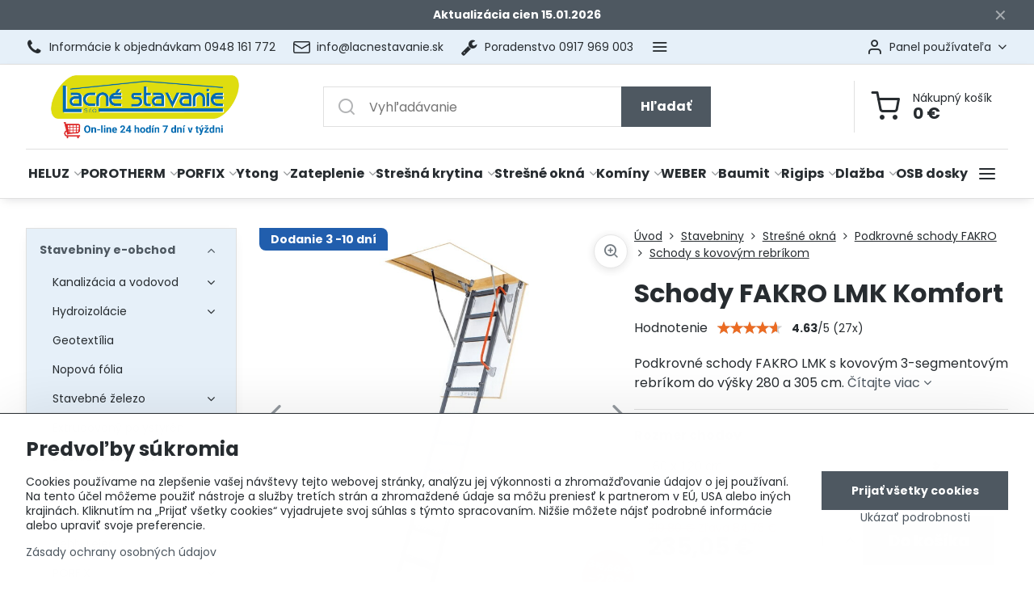

--- FILE ---
content_type: text/html; charset=UTF-8
request_url: https://www.lacnestavanie.sk/p-889/fakro-lmk-schody
body_size: 52614
content:

<!DOCTYPE html>
<html  data-lang-code="sk" lang="sk" class="no-js s1-hasHeader1 s1-hasFixedMenu" data-lssid="fc53cad34dee">
    <head>
        <meta charset="utf-8">
        		<title>Podkrovné schody FAKRO LMK komfort s kovovým rebríkom</title>
                    <meta name="description" content="Komfortné podkrovné povalové schody s kovovým rebríkom. FAKRO LMK komfort sú zmontované a pripravené na okamžité zabudovanie. Dodanie stavebniny zabezpečujú priamo na stavbu.">
        		<meta name="viewport" content="width=device-width, initial-scale=1" />
		         
<script data-privacy-group="script">
var FloxSettings = {
'cartItems': {},'cartProducts': {},'cartType': "slider",'loginType': "slider",'regformType': "slider",'langVer': "" 
}; 
 
</script>
<script data-privacy-group="script">
FloxSettings.img_size = { 'min': "50x50",'small': "120x120",'medium': "440x440",'large': "800x800",'max': "1600x1600",'product_antn': "440x440",'product_detail': "800x800" };
</script>
    <template id="privacy_iframe_info">
    <div class="floxIframeBlockedInfo" data-func-text="Funkčné" data-analytic-text="Analytické" data-ad-text="Marketingové" data-nosnippet="1">
    <div class="floxIframeBlockedInfo__common">
        <div class="likeH3">Externý obsah je blokovaný Voľbami súkromia</div>
        <p>Prajete si načítať externý obsah?</p>
    </div>
    <div class="floxIframeBlockedInfo__youtube">
        <div class="likeH3">Videá Youtube sú blokované Voľbami súkromia</div>
        <p>Prajete si načítať Youtube video?</p>
    </div>
    <div class="floxIframeBlockedInfo__buttons">
        <button class="button floxIframeBlockedInfo__once">Povoliť tentokrát</button>
        <button class="button floxIframeBlockedInfo__always" >Povoliť a zapamätať - súhlas s druhom cookie: </button>
    </div>
    <a class="floxIframeBlockedLink__common" href=""><i class="fa fa-external-link"></i> Otvoriť obsah v novom okne</a>
    <a class="floxIframeBlockedLink__youtube" href=""><i class="fa fa-external-link"></i> Otvoriť video v novom okne</a>
</div>
</template>
<script type="text/javascript" data-privacy-group="script">
FloxSettings.options={},FloxSettings.options.MANDATORY=1,FloxSettings.options.FUNC=2,FloxSettings.options.ANALYTIC=4,FloxSettings.options.AD=8;
FloxSettings.options.fullConsent=15;FloxSettings.options.maxConsent=15;FloxSettings.options.consent=0,localStorage.getItem("floxConsent")&&(FloxSettings.options.consent=parseInt(localStorage.getItem("floxConsent")));FloxSettings.options.sync=1;FloxSettings.google_consent2_options={},FloxSettings.google_consent2_options.AD_DATA=1,FloxSettings.google_consent2_options.AD_PERSON=2;FloxSettings.google_consent2_options.consent=-1,localStorage.getItem("floxGoogleConsent2")&&(FloxSettings.google_consent2_options.consent=parseInt(localStorage.getItem("floxGoogleConsent2")));const privacyIsYoutubeUrl=function(e){return e.includes("youtube.com/embed")||e.includes("youtube-nocookie.com/embed")},privacyIsGMapsUrl=function(e){return e.includes("google.com/maps/embed")||/maps\.google\.[a-z]{2,3}\/maps/i.test(e)},privacyGetPrivacyGroup=function(e){var t="";if(e.getAttribute("data-privacy-group")?t=e.getAttribute("data-privacy-group"):e.closest("*[data-privacy-group]")&&(t=e.closest("*[data-privacy-group]").getAttribute("data-privacy-group")),"IFRAME"===e.tagName){let r=e.src||"";privacyIsYoutubeUrl(r)&&(e.setAttribute("data-privacy-group","func"),t="func"),privacyIsGMapsUrl(r)&&(e.setAttribute("data-privacy-group","func"),t="func")}return"regular"===t&&(t="script"),t},privacyBlockScriptNode=function(e){e.type="javascript/blocked";let t=function(r){"javascript/blocked"===e.getAttribute("type")&&r.preventDefault(),e.removeEventListener("beforescriptexecute",t)};e.addEventListener("beforescriptexecute",t)},privacyHandleScriptTag=function(e){let t=privacyGetPrivacyGroup(e);if(t){if("script"===t)return;"mandatory"===t||"func"===t&&FloxSettings.options.consent&FloxSettings.options.FUNC||"analytic"===t&&FloxSettings.options.consent&FloxSettings.options.ANALYTIC||"ad"===t&&FloxSettings.options.consent&FloxSettings.options.AD||privacyBlockScriptNode(e)}else FloxSettings.options.allow_unclassified||privacyBlockScriptNode(e)},privacyShowPlaceholder=function(e){let t=privacyGetPrivacyGroup(e);var r=document.querySelector("#privacy_iframe_info").content.cloneNode(!0),i=r.querySelector(".floxIframeBlockedInfo__always");i.textContent=i.textContent+r.firstElementChild.getAttribute("data-"+t+"-text"),r.firstElementChild.setAttribute("data-"+t,"1"),r.firstElementChild.removeAttribute("data-func-text"),r.firstElementChild.removeAttribute("data-analytic-text"),r.firstElementChild.removeAttribute("data-ad-text");let o=e.parentNode.classList.contains("blockYoutube");if(e.style.height){let a=e.style.height,c=e.style.width;e.setAttribute("data-privacy-style-height",a),r.firstElementChild.style.setProperty("--iframe-h",a),r.firstElementChild.style.setProperty("--iframe-w",c),e.style.height="0"}else if(e.getAttribute("height")){let n=e.getAttribute("height").replace("px",""),l=e.getAttribute("width").replace("px","");e.setAttribute("data-privacy-height",n),n.includes("%")?r.firstElementChild.style.setProperty("--iframe-h",n):r.firstElementChild.style.setProperty("--iframe-h",n+"px"),l.includes("%")?r.firstElementChild.style.setProperty("--iframe-w",l):r.firstElementChild.style.setProperty("--iframe-w",l+"px"),e.setAttribute("height",0)}else if(o&&e.parentNode.style.maxHeight){let s=e.parentNode.style.maxHeight,p=e.parentNode.style.maxWidth;r.firstElementChild.style.setProperty("--iframe-h",s),r.firstElementChild.style.setProperty("--iframe-w",p)}let u=e.getAttribute("data-privacy-src")||"";privacyIsYoutubeUrl(u)?(r.querySelector(".floxIframeBlockedInfo__common").remove(),r.querySelector(".floxIframeBlockedLink__common").remove(),r.querySelector(".floxIframeBlockedLink__youtube").setAttribute("href",u.replace("/embed/","/watch?v="))):u?(r.querySelector(".floxIframeBlockedInfo__youtube").remove(),r.querySelector(".floxIframeBlockedLink__youtube").remove(),r.querySelector(".floxIframeBlockedLink__common").setAttribute("href",u)):(r.querySelector(".floxIframeBlockedInfo__once").remove(),r.querySelector(".floxIframeBlockedInfo__youtube").remove(),r.querySelector(".floxIframeBlockedLink__youtube").remove(),r.querySelector(".floxIframeBlockedLink__common").remove(),r.querySelector(".floxIframeBlockedInfo__always").classList.add("floxIframeBlockedInfo__always--reload")),e.parentNode.insertBefore(r,e.nextSibling),o&&e.parentNode.classList.add("blockYoutube--blocked")},privacyHidePlaceholderIframe=function(e){var t=e.nextElementSibling;if(t&&t.classList.contains("floxIframeBlockedInfo")){let r=e.parentNode.classList.contains("blockYoutube");r&&e.parentNode.classList.remove("blockYoutube--blocked"),e.getAttribute("data-privacy-style-height")?e.style.height=e.getAttribute("data-privacy-style-height"):e.getAttribute("data-privacy-height")?e.setAttribute("height",e.getAttribute("data-privacy-height")):e.classList.contains("invisible")&&e.classList.remove("invisible"),t.remove()}},privacyBlockIframeNode=function(e){var t=e.src||"";""===t&&e.getAttribute("data-src")&&(t=e.getAttribute("data-src")),e.setAttribute("data-privacy-src",t),e.removeAttribute("src"),!e.classList.contains("floxNoPrivacyPlaceholder")&&(!e.style.width||parseInt(e.style.width)>200)&&(!e.getAttribute("width")||parseInt(e.getAttribute("width"))>200)&&(!e.style.height||parseInt(e.style.height)>200)&&(!e.getAttribute("height")||parseInt(e.getAttribute("height"))>200)&&(!e.style.display||"none"!==e.style.display)&&(!e.style.visibility||"hidden"!==e.style.visibility)&&privacyShowPlaceholder(e)},privacyHandleIframeTag=function(e){let t=privacyGetPrivacyGroup(e);if(t){if("script"===t||"mandatory"===t)return;if("func"===t&&FloxSettings.options.consent&FloxSettings.options.FUNC)return;if("analytic"===t&&FloxSettings.options.consent&FloxSettings.options.ANALYTIC||"ad"===t&&FloxSettings.options.consent&FloxSettings.options.AD)return;privacyBlockIframeNode(e)}else{if(FloxSettings.options.allow_unclassified)return;privacyBlockIframeNode(e)}},privacyHandleYoutubeGalleryItem=function(e){if(!(FloxSettings.options.consent&FloxSettings.options.FUNC)){var t=e.closest(".gallery").getAttribute("data-preview-height"),r=e.getElementsByTagName("img")[0],i=r.getAttribute("src").replace(t+"/"+t,"800/800");r.classList.contains("flox-lazy-load")&&(i=r.getAttribute("data-src").replace(t+"/"+t,"800/800")),e.setAttribute("data-href",e.getAttribute("href")),e.setAttribute("href",i),e.classList.replace("ytb","ytbNoConsent")}},privacyBlockPrivacyElementNode=function(e){e.classList.contains("floxPrivacyPlaceholder")?(privacyShowPlaceholder(e),e.classList.add("invisible")):e.style.display="none"},privacyHandlePrivacyElementNodes=function(e){let t=privacyGetPrivacyGroup(e);if(t){if("script"===t||"mandatory"===t)return;if("func"===t&&FloxSettings.options.consent&FloxSettings.options.FUNC)return;if("analytic"===t&&FloxSettings.options.consent&FloxSettings.options.ANALYTIC||"ad"===t&&FloxSettings.options.consent&FloxSettings.options.AD)return;privacyBlockPrivacyElementNode(e)}else{if(FloxSettings.options.allow_unclassified)return;privacyBlockPrivacyElementNode(e)}};function privacyLoadScriptAgain(e){var t=document.getElementsByTagName("head")[0],r=document.createElement("script");r.src=e.getAttribute("src"),t.appendChild(r),e.parentElement.removeChild(e)}function privacyExecuteScriptAgain(e){var t=document.getElementsByTagName("head")[0],r=document.createElement("script");r.textContent=e.textContent,t.appendChild(r),e.parentElement.removeChild(e)}function privacyEnableScripts(){document.querySelectorAll('script[type="javascript/blocked"]').forEach(e=>{let t=privacyGetPrivacyGroup(e);(FloxSettings.options.consent&FloxSettings.options.ANALYTIC&&t.includes("analytic")||FloxSettings.options.consent&FloxSettings.options.AD&&t.includes("ad")||FloxSettings.options.consent&FloxSettings.options.FUNC&&t.includes("func"))&&(e.getAttribute("src")?privacyLoadScriptAgain(e):privacyExecuteScriptAgain(e))})}function privacyEnableIframes(){document.querySelectorAll("iframe[data-privacy-src]").forEach(e=>{let t=privacyGetPrivacyGroup(e);if(!(FloxSettings.options.consent&FloxSettings.options.ANALYTIC&&t.includes("analytic")||FloxSettings.options.consent&FloxSettings.options.AD&&t.includes("ad")||FloxSettings.options.consent&FloxSettings.options.FUNC&&t.includes("func")))return;privacyHidePlaceholderIframe(e);let r=e.getAttribute("data-privacy-src");e.setAttribute("src",r),e.removeAttribute("data-privacy-src")})}function privacyEnableYoutubeGalleryItems(){FloxSettings.options.consent&FloxSettings.options.FUNC&&(document.querySelectorAll(".ytbNoConsent").forEach(e=>{e.setAttribute("href",e.getAttribute("data-href")),e.classList.replace("ytbNoConsent","ytb")}),"function"==typeof initGalleryPlugin&&initGalleryPlugin())}function privacyEnableBlockedContent(e,t){document.querySelectorAll(".floxCaptchaCont").length&&(e&FloxSettings.options.FUNC)!=(t&FloxSettings.options.FUNC)?window.location.reload():(privacyEnableScripts(),privacyEnableIframes(),privacyEnableYoutubeGalleryItems(),"function"==typeof FloxSettings.privacyEnableScriptsCustom&&FloxSettings.privacyEnableScriptsCustom())}
function privacyUpdateConsent(){ FloxSettings.ga4&&"function"==typeof gtag&&gtag("consent","update",{ad_storage:FloxSettings.options.consent&FloxSettings.options.AD?"granted":"denied",analytics_storage:FloxSettings.options.consent&FloxSettings.options.ANALYTIC?"granted":"denied",functionality_storage:FloxSettings.options.consent&FloxSettings.options.FUNC?"granted":"denied",personalization_storage:FloxSettings.options.consent&FloxSettings.options.FUNC?"granted":"denied",security_storage:FloxSettings.options.consent&FloxSettings.options.FUNC?"granted":"denied",ad_user_data:FloxSettings.google_consent2_options.consent>-1&&FloxSettings.google_consent2_options.consent&FloxSettings.google_consent2_options.AD_DATA?"granted":"denied",ad_personalization:FloxSettings.google_consent2_options.consent>-1&&FloxSettings.google_consent2_options.consent&FloxSettings.google_consent2_options.AD_PERSON?"granted":"denied"});if(FloxSettings.sklik&&FloxSettings.sklik.active){var e={rtgId:FloxSettings.sklik.seznam_retargeting_id,consent:FloxSettings.options.consent&&FloxSettings.options.consent&FloxSettings.options.ANALYTIC?1:0};"category"===FloxSettings.sklik.pageType?(e.category=FloxSettings.sklik.category,e.pageType=FloxSettings.sklik.pageType):"offerdetail"===FloxSettings.sklik.pagetype&&(e.itemId=FloxSettings.sklik.itemId,e.pageType=FloxSettings.sklik.pageType),window.rc&&window.rc.retargetingHit&&window.rc.retargetingHit(e)}"function"==typeof loadCartFromLS&&"function"==typeof saveCartToLS&&(loadCartFromLS(),saveCartToLS());}
const observer=new MutationObserver(e=>{e.forEach(({addedNodes:e})=>{e.forEach(e=>{if(FloxSettings.options.consent!==FloxSettings.options.maxConsent){if(1===e.nodeType&&"SCRIPT"===e.tagName)return privacyHandleScriptTag(e);if(1===e.nodeType&&"IFRAME"===e.tagName)return privacyHandleIframeTag(e);if(1===e.nodeType&&"A"===e.tagName&&e.classList.contains("ytb"))return privacyHandleYoutubeGalleryItem(e);if(1===e.nodeType&&"SCRIPT"!==e.tagName&&"IFRAME"!==e.tagName&&e.classList.contains("floxPrivacyElement"))return privacyHandlePrivacyElementNodes(e)}1===e.nodeType&&(e.classList.contains("mainPrivacyModal")||e.classList.contains("mainPrivacyBar"))&&(FloxSettings.options.consent>0&&!FloxSettings.options.forceShow&&-1!==FloxSettings.google_consent2_options.consent?e.style.display="none":FloxSettings.options.consent>0&&-1===FloxSettings.google_consent2_options.consent?e.classList.add("hideBWConsentOptions"):-1!==FloxSettings.google_consent2_options.consent&&e.classList.add("hideGC2ConsentOptions"))})})});observer.observe(document.documentElement,{childList:!0,subtree:!0}),document.addEventListener("DOMContentLoaded",function(){observer.disconnect()});const createElementBackup=document.createElement;document.createElement=function(...e){if("script"!==e[0].toLowerCase())return createElementBackup.bind(document)(...e);let n=createElementBackup.bind(document)(...e);return n.setAttribute("data-privacy-group","script"),n};
</script>

<meta name="referrer" content="no-referrer-when-downgrade">


<link rel="canonical" href="https://www.lacnestavanie.sk/p-889/fakro-lmk-schody">
    

<meta property="og:title" content="Podkrovné schody FAKRO LMK komfort s kovovým rebríkom">

<meta property="og:url" content="https://www.lacnestavanie.sk/p-889/fakro-lmk-schody">
<meta property="og:description" content="Komfortné podkrovné povalové schody s kovovým rebríkom. FAKRO LMK komfort sú zmontované a pripravené na okamžité zabudovanie. Dodanie stavebniny zabezpečujú priamo na stavbu.">

<meta name="twitter:card" content="summary_large_image">
<meta name="twitter:title" content="Podkrovné schody FAKRO LMK komfort s kovovým rebríkom">
<meta name="twitter:description" content="Komfortné podkrovné povalové schody s kovovým rebríkom. FAKRO LMK komfort sú zmontované a pripravené na okamžité zabudovanie. Dodanie stavebniny zabezpečujú priamo na stavbu.">

    <meta property="og:locale" content="sk_SK">

        <meta property="og:type" content="product">
    <meta property="og:image" content="https://www.lacnestavanie.sk/resize/e/1200/630/files/fakro/schody-2022/lmk/lmk.jpg">  
    <meta name="twitter:image" content="https://www.lacnestavanie.sk/resize/e/1200/630/files/fakro/schody-2022/lmk/lmk.jpg">
    <link href="https://www.lacnestavanie.sk/resize/e/440/440/files/fakro/schody-2022/lmk/lmk.jpg" rel="previewimage">
<script data-privacy-group="script" type="application/ld+json">
{
    "@context": "https://schema.org",
    "@type": "WebPage",
    "name": "Podkrovné schody FAKRO LMK komfort s kovovým rebríkom",
    "description": "Komfortné podkrovné povalové schody s kovovým rebríkom. FAKRO LMK komfort sú zmontované a pripravené na okamžité zabudovanie. Dodanie stavebniny zabezpečujú priamo na stavbu.",
    "image": "https://www.lacnestavanie.sk/resize/e/440/440/files/fakro/schody-2022/lmk/lmk.jpg"}
</script>

<link rel="dns-prefetch" href="https://www.biznisweb.sk">
<link rel="preconnect" href="https://www.biznisweb.sk/" crossorigin>
<style type="text/css">
    

@font-face {
  font-family: 'Poppins';
  font-style: normal;
  font-display: swap;
  font-weight: 400;
  src: local(''),
       url('https://www.biznisweb.sk/templates/bw-fonts/poppins-v20-latin-ext_latin-regular.woff2') format('woff2'),
       url('https://www.biznisweb.sk/templates/bw-fonts/poppins-v20-latin-ext_latin-regular.woff') format('woff');
}


@font-face {
  font-family: 'Poppins';
  font-style: normal;
  font-display: swap;
  font-weight: 700;
  src: local(''),
       url('https://www.biznisweb.sk/templates/bw-fonts/poppins-v20-latin-ext_latin-700.woff2') format('woff2'),
       url('https://www.biznisweb.sk/templates/bw-fonts/poppins-v20-latin-ext_latin-700.woff') format('woff');
}
</style>

<link rel="preload" href="/erp-templates/skins/flat/universal/fonts/fontawesome-webfont.woff2" as="font" type="font/woff2" crossorigin>
<link href="/erp-templates/260119150435/universal.css" rel="stylesheet" type="text/css" media="all">  




<script data-privacy-group="mandatory">
    FloxSettings.trackerData = {
                    'cartIds': []
            };
    </script>    <!-- Global site tag (gtag.js) - Google Analytics -->
    <script async src="https://www.googletagmanager.com/gtag/js?id=G-MKJZSXFYLE" data-privacy-group="regular"></script>    
    <script data-privacy-group="regular">
        window.dataLayer = window.dataLayer || [];
        function gtag(){ dataLayer.push(arguments); }
        if(FloxSettings.options) {
          if(FloxSettings.options.consent) {
            gtag('consent', 'default', {
              'ad_storage': (FloxSettings.options.consent & FloxSettings.options.AD)?'granted':'denied',
              'analytics_storage': (FloxSettings.options.consent & FloxSettings.options.ANALYTIC)?'granted':'denied',
              'functionality_storage': (FloxSettings.options.consent & FloxSettings.options.FUNC)?'granted':'denied',
              'personalization_storage': (FloxSettings.options.consent & FloxSettings.options.FUNC)?'granted':'denied',
              'security_storage': (FloxSettings.options.consent & FloxSettings.options.FUNC)?'granted':'denied',
              'ad_user_data': ((FloxSettings.google_consent2_options.consent > -1) && FloxSettings.google_consent2_options.consent & FloxSettings.google_consent2_options.AD_DATA)?'granted':'denied',
              'ad_personalization': ((FloxSettings.google_consent2_options.consent > -1) && FloxSettings.google_consent2_options.consent & FloxSettings.google_consent2_options.AD_PERSON)?'granted':'denied',
              'wait_for_update': 500
            });  
          } else {
            gtag('consent', 'default', {
              'ad_storage': 'denied',
              'analytics_storage': 'denied',
              'functionality_storage': 'denied',
              'personalization_storage': 'denied',
              'security_storage': 'denied',
              'ad_user_data': 'denied',
              'ad_personalization': 'denied',
              'wait_for_update': 500
            });  
          }
        }
        gtag('js', new Date());
     
        gtag('set', { 'currency': 'EUR' }); 
      
    

    FloxSettings.ga4 = 1;
    FloxSettings.gtagID = 'G-MKJZSXFYLE';
    gtag('config', 'G-MKJZSXFYLE',{  'groups': 'ga4' });   

  
    </script>   
    <script type="text/javascript" website-id="D7741251-5522-EF11-86D4-7C1E520143BA" backend-url="https://popup-server.azurewebsites.net" id="notify-script" src="https://popup-server.azurewebsites.net/pixel/script" data-privacy-group="func"></script>
 
    <link rel="shortcut icon" href="/files/favicon/favicon-(2).ico">
    <link rel="icon" href="/files/favicon/favicon-(2).ico?refresh" type="image/x-icon">

		<script data-privacy-group="script">
			FloxSettings.cartType = "same_page";
			FloxSettings.loginType = "custom";
			FloxSettings.regformType = "custom";
		</script>
												<style>
			:root {
				--s1-accentTransparent: #4E586117;
				--s1-accentComplement: #fff;
				--s1-maccentComplement: #fff;
				--s1-menuBgComplementTransparent: #000b;
				--s1-menuBgComplementTransparent2: #0002;
				--s1-menuBgComplement: #000;
				--s1-accentDark: #272c30;
			}
		</style>

		</head>
<body class="s1-pt-product ">
    
    <noscript class="noprint">
        <div id="noscript">
            Javascript není prohlížečem podporován nebo je vypnutý. Pro zobrazení stránky tak, jak byla zamýšlena, použijte prohlížeč s podporou JavaScript.
            <br>Pomoc: <a href="https://www.enable-javascript.com/" target="_blank">Enable-Javascript.com</a>.
        </div>
    </noscript>
    
    <div class="oCont remodal-bg">
																								
								<aside class="s1-topInfo">
			<div class="iCont">
				<div class="s1-topInfo-close">✕</div>
						                        <div id="box-id-top_header_center" class="pagebox">
                                                            <div  id="block-6452" class="blockText box blockTextRight">
                                <div class="userHTMLContent">
        
    <p><strong><span style="color: #ffffff;">Aktualizácia cien 15.01.2026</span></strong></p>
</div>
	    </div>

                             
            </div> 
    
	
			</div>
		</aside>
	

	
	<section class="s1-headerTop s1-headerTop-style1 noprint">
		<div class="s1-cont flex ai-c">
							<div class="s1-headerTop-left">
					                        <div id="box-id-top_header_left" class="pagebox">
                                                        	<nav class="s1-topNav">
		<ul class="s1-topNav-items">
																				<li class="s1-topNav-item ">
						<a class="s1-topNav-link " href="tel: 0948 161 772" >
															        
    <i class="navIcon fa fa-phone fa-fw imgIcon50"></i>
    
														<span class="s1-topNav-linkText"> Informácie k objednávkam 0948 161 772</span>
						</a>
					</li>
																																							<li class="s1-topNav-item ">
						<a class="s1-topNav-link " href="mailto:info@lacnestavanie.sk" >
															    <i class="navIcon navIconBWSet imgIcon50"><svg xmlns="http://www.w3.org/2000/svg" width="34.079" height="24.679" viewBox="0 0 34.079 24.679" fill="currentColor">
  <path d="M48.018,22.66H21.982a4.027,4.027,0,0,0-4.022,4.022V43.318a4.028,4.028,0,0,0,4.022,4.022H48.018a4.028,4.028,0,0,0,4.022-4.022V26.682A4.027,4.027,0,0,0,48.018,22.66ZM21.982,25.084H48.018a1.6,1.6,0,0,1,1.6,1.6v.843L35.068,36.016l-14.684-8.7v-.629A1.6,1.6,0,0,1,21.982,25.084ZM48.018,44.916H21.982a1.6,1.6,0,0,1-1.6-1.6V30.128l14.061,8.336a1.208,1.208,0,0,0,1.229,0l13.942-8.137V43.318A1.6,1.6,0,0,1,48.018,44.916Z" transform="translate(-17.96 -22.66)"/>
</svg>
</i>

														<span class="s1-topNav-linkText">info@lacnestavanie.sk</span>
						</a>
					</li>
																								<li class="s1-topNav-item ">
						<a class="s1-topNav-link " href="tel:+421917969003" >
															        
    <i class="navIcon fa fa-wrench fa-fw imgIcon50"></i>
    
														<span class="s1-topNav-linkText">Poradenstvo 0917 969 003</span>
						</a>
					</li>
																								<li class="s1-topNav-item ">
						<a class="s1-topNav-link " href="https://www.lacnestavanie.sk/kontakt/certifikaty" >
															    <i class="navIcon navIconBWSet imgIcon50"><svg xmlns="http://www.w3.org/2000/svg" width="49.235" height="48.71" viewBox="0 0 49.235 48.71" fill="currentColor">
    <path d="M49.78,31.553A14.792,14.792,0,1,0,34.988,46.345,14.809,14.809,0,0,0,49.78,31.553ZM34.988,43.707A12.154,12.154,0,1,1,47.142,31.553,12.167,12.167,0,0,1,34.988,43.707Z" transform="translate(-10.383 -10.645)"/>
    <path d="M42.244,27.914l-4.188-.609L36.183,23.51a1.319,1.319,0,0,0-2.366,0l-1.873,3.795-4.188.609a1.319,1.319,0,0,0-.731,2.25l3.03,2.954-.715,4.171a1.319,1.319,0,0,0,1.914,1.391L35,36.71l3.746,1.97a1.32,1.32,0,0,0,1.914-1.391l-.715-4.171,3.03-2.954a1.319,1.319,0,0,0-.731-2.25Zm-4.638,3.8a1.317,1.317,0,0,0-.379,1.167l.381,2.22-1.994-1.048a1.324,1.324,0,0,0-1.228,0L32.392,35.1l.381-2.22a1.32,1.32,0,0,0-.38-1.167L30.78,30.14l2.23-.324A1.318,1.318,0,0,0,34,29.094l1-2.02L36,29.1a1.319,1.319,0,0,0,.993.721l2.23.324Z" transform="translate(-10.383 -10.645)"/>
    <path d="M59.371,50.736,52.1,40.6l.816-.365a3.646,3.646,0,0,0,1.674-5.142l-1.731-3.022a1.014,1.014,0,0,1,0-1l1.731-3.02A3.647,3.647,0,0,0,52.916,22.9l-3.175-1.421a1.014,1.014,0,0,1-.591-.813L48.776,17.2a3.649,3.649,0,0,0-4.369-3.178l-3.413.71a1.007,1.007,0,0,1-.952-.31L37.7,11.843a3.646,3.646,0,0,0-5.4,0l-2.339,2.581a1.018,1.018,0,0,1-.953.31l-3.413-.71A3.647,3.647,0,0,0,21.224,17.2l-.374,3.464a1.012,1.012,0,0,1-.591.812L17.083,22.9a3.646,3.646,0,0,0-1.674,5.142l1.731,3.021a1.011,1.011,0,0,1,0,1l-1.731,3.02a3.646,3.646,0,0,0,1.674,5.142l.817.366L10.629,50.736a1.319,1.319,0,0,0,1.054,2.087l5.915.085,2.4,5.643a1.318,1.318,0,0,0,1.074.8,1.311,1.311,0,0,0,1.218-.55l7.026-9.954a1.312,1.312,0,0,0,.193-.423,1.008,1.008,0,0,1,.453.286l2.339,2.58a3.653,3.653,0,0,0,2.7,1.2h0a3.654,3.654,0,0,0,2.7-1.2l2.34-2.581a1,1,0,0,1,.453-.284,1.331,1.331,0,0,0,.192.421L47.714,58.8a1.32,1.32,0,0,0,2.292-.246l2.4-5.643,5.915-.085a1.319,1.319,0,0,0,1.054-2.087ZM21.5,55.34,19.69,51.087a1.32,1.32,0,0,0-1.2-.8l-4.25-.061,6.105-8.515a1.006,1.006,0,0,1,.5.756l.375,3.464a3.648,3.648,0,0,0,4.369,3.179l.356-.075Zm16.59-8.406-2.339,2.58a1.007,1.007,0,0,1-1.494,0l-2.339-2.581a3.662,3.662,0,0,0-2.708-1.2,3.609,3.609,0,0,0-.737.076l-3.414.709a1.01,1.01,0,0,1-1.208-.878l-.375-3.465a3.66,3.66,0,0,0-2.136-2.936l-3.175-1.422A1.008,1.008,0,0,1,17.7,36.4l1.731-3.021a3.659,3.659,0,0,0,0-3.626L17.7,26.73a1.008,1.008,0,0,1,.463-1.422l3.176-1.421a3.66,3.66,0,0,0,2.135-2.937l.375-3.464a1.01,1.01,0,0,1,1.209-.879l3.413.71A3.663,3.663,0,0,0,31.914,16.2l2.339-2.58a1.031,1.031,0,0,1,1.494,0l2.339,2.58a3.66,3.66,0,0,0,3.445,1.122l3.414-.709a1.008,1.008,0,0,1,1.208.879l.375,3.464a3.66,3.66,0,0,0,2.135,2.936l3.176,1.421a1.008,1.008,0,0,1,.462,1.423L50.57,29.752a3.659,3.659,0,0,0,0,3.626L52.3,36.4a1.008,1.008,0,0,1-.462,1.423l-3.176,1.421a3.657,3.657,0,0,0-2.135,2.936l-.376,3.465a1.008,1.008,0,0,1-1.208.878l-3.414-.709A3.663,3.663,0,0,0,38.086,46.934Zm13.419,3.349a1.321,1.321,0,0,0-1.2.8L48.5,55.34l-4.452-6.309.356.075a3.648,3.648,0,0,0,4.368-3.179l.375-3.464a1.008,1.008,0,0,1,.5-.756l6.105,8.515Z" transform="translate(-10.383 -10.645)"/>
</svg>
</i>

														<span class="s1-topNav-linkText">Certifikácia bezpečný nákup</span>
						</a>
					</li>
																								<li class="s1-topNav-item ">
						<a class="s1-topNav-link " href="/kontakt" >
															        
    <i class="navIcon fa fa-comment-o fa-fw imgIcon50"></i>
    
														<span class="s1-topNav-linkText">Kontakty</span>
						</a>
					</li>
									</ul>
	</nav>

                             
            </div> 
    
				</div>
										<div class="s1-headerTop-right flex ml-a">
											<div class="s1-dropDown s1-loginDropdown">
	<a href="/e/login" class="s1-dropDown-toggler">
		<i class="s1-icon s1-icon-user s1-dropDown-icon" aria-hidden="true"></i>
		<span class="s1-dropDown-title">Panel používateľa</span>
		<i class="fa fa-angle-down s1-dropDown-arrow"></i>
	</a>
	<ul class="s1-dropDown-items">
				<li class="s1-dropDown-item">
			<a class="s1-dropDown-link" href="/e/login" data-remodal-target="s1-acc">
				<i class="s1-icon s1-icon-log-in s1-dropDown-icon"></i>
				<span class="s1-dropDown-title">Prihlásiť sa</span>
			</a>
		</li>
						<li class="s1-dropDown-item">
			<a class="s1-dropDown-link" href="/e/account/register">
				<i class="s1-icon s1-icon-user-plus s1-dropDown-icon"></i>
				<span class="s1-dropDown-title">Registrácia</span>
			</a>
		</li>
    		</ul>
</div>

														</div>
					</div>
	</section>
<header class="s1-header s1-header-style1  noprint">
	<section class="s1-header-cont s1-cont flex">
		<div class="s1-header-logo">
							<a class="s1-imglogo" href="/"><img src="/files/firemne/nove/on-line-24-hodin-7-dni-v-tyzdni-logo.png" alt="Logo"></a>
					</div>
		<div class="s1-header-actions flex">
						<div class="s1-header-search">
				<!-- search activator -->
				<div class="s1-header-action m-hide">
					<a href="/e/search" title="Hľadať" class="s1-header-actionLink s1-searchActivatorJS"><i class="s1-icon s1-icon-search"></i></a>
				</div>
					<form action="/e/search" method="get" class="siteSearchForm s1-topSearch-form">
		<div class="siteSearchCont s1-topSearch">
			<label class="s1-siteSearch-label flex">
				<i class="s1-icon s1-icon-search rm-hide"></i>
				<input data-pages="Stránky" data-products="Produkty" data-categories="Kategórie" data-news="Novinky" data-brands="Výrobca" class="siteSearchInput" id="s1-small-search" placeholder="Vyhľadávanie" name="word" type="text" value="">
				<button class="button" type="submit">Hľadať</button>
			</label>
		</div>
	</form>

			</div>
			
												<!-- cart -->
			<div class="s1-headerCart-outer">
				            
    		<div class="s1-header-action s1-headerCart">
			<a class="s1-header-actionLink smallCart" href="/e/cart/index" title="Nákupný košík">
				<i class="s1-icon s1-icon-shopping-cart"></i>
				<span class="smallCartItems buttonCartInvisible invisible">0</span>
				<div class="s1-scText rl-hide">
					<span class="s1-scTitle">Nákupný košík</span>
					<span class="smallCartTotal smallCartPrice" data-pieces="0">0 €</span>
				</div>
			</a>
			<div id="s1-customSmallCartCont" class="s1-smallCart-wrapper"></div>
		</div>
    
			</div>
			<!-- menu -->
						<div class="s1-header-action l-hide">
				<button aria-label="Menu" class="s1-header-actionLink s1-menuActivatorJS"><i class="s1-icon s1-icon-menu"></i></button>
			</div>
					</div>
	</section>
		<div class="s1-menu-section ">
					<div class="s1-menu-overlay s1-menuActivatorJS l-hide"></div>
			<div class="s1-menu-wrapper">
				<div class="s1-menu-header l-hide">
					Menu
					<span class="s1-menuClose s1-menuActivatorJS">✕</span>
				</div>
				<div class="s1-menu-cont s1-cont">
											                        <div id="box-id-flox_main_menu" class="pagebox">
                                                        																					<nav class="s1-menu s1-menu-center ">
						<ul class="s1-menu-items">
														
																																																																																																
											<li class="s1-menu-item  hasSubmenu s1-sub-dropdown ">
							<a class="s1-menu-link " href="/heluz">
																<span>HELUZ</span>
								<i class="s1-menuChevron fa fa-angle-right"></i>							</a>
															<ul class="s1-submenu-items level-1">
								<li class="s1-submenu-item level-1    ">
															<a href="/heluz/priebeh-dodavky-heluz" class="s1-submenu-link ">
						<span>Priebeh dodávky </span>
											</a>
									</li>
								<li class="s1-submenu-item level-1    ">
															<a href="/heluz/family" class="s1-submenu-link ">
						<span>HELUZ FAMILY</span>
											</a>
									</li>
								<li class="s1-submenu-item level-1    ">
															<a href="/heluz/plus" class="s1-submenu-link ">
						<span>HELUZ PLUS</span>
											</a>
									</li>
								<li class="s1-submenu-item level-1    ">
															<a href="/heluz/nature-energy" class="s1-submenu-link ">
						<span>NATURE Energy </span>
											</a>
									</li>
								<li class="s1-submenu-item level-1    ">
															<a href="/heluz/prieckove-tehly" class="s1-submenu-link ">
						<span>Priečkovky</span>
											</a>
									</li>
								<li class="s1-submenu-item level-1    ">
															<a href="/heluz/preklady-ploche" class="s1-submenu-link ">
						<span>Preklady HELUZ </span>
											</a>
									</li>
								<li class="s1-submenu-item level-1    ">
															<a href="/heluz/preklady-nosne" class="s1-submenu-link ">
						<span>Nosné preklady </span>
											</a>
									</li>
								<li class="s1-submenu-item level-1    ">
															<a href="/heluz/roletove-preklady" class="s1-submenu-link ">
						<span>Roletové preklady </span>
											</a>
									</li>
								<li class="s1-submenu-item level-1    ">
															<a href="/heluz/akusticke-tehly" class="s1-submenu-link ">
						<span>Akustické tehly</span>
											</a>
									</li>
								<li class="s1-submenu-item level-1    ">
															<a href="/heluz/vencove-tehly" class="s1-submenu-link ">
						<span>Vencové tehly</span>
											</a>
									</li>
								<li class="s1-submenu-item level-1    ">
															<a href="/heluz/stropy-miako" class="s1-submenu-link ">
						<span>Stropy MIAKO</span>
											</a>
									</li>
								<li class="s1-submenu-item level-1    ">
															<a href="/heluz/lepidlo-a-omietky" class="s1-submenu-link ">
						<span>Lepidlá a omietky HELUZ</span>
											</a>
									</li>
								<li class="s1-submenu-item level-1    ">
															<a href="/heluz/pomocky" class="s1-submenu-link ">
						<span>Pomôcky</span>
											</a>
									</li>
								<li class="s1-submenu-item level-1    ">
															<a href="/heluz/tabulka-zateplovacich-systemov-heluz" class="s1-submenu-link ">
						<span>Tabuľka zatepľovacích systémov</span>
											</a>
									</li>
								<li class="s1-submenu-item level-1    ">
															<a href="/heluz/dodacie-podmienky" class="s1-submenu-link ">
						<span>Dodacie podmienky </span>
											</a>
									</li>
								<li class="s1-submenu-item level-1    ">
															<a href="/heluz/zarucne-podmienky" class="s1-submenu-link ">
						<span>Záručné podmienky</span>
											</a>
									</li>
								<li class="s1-submenu-item level-1    ">
															<a href="/heluz/zakladanie-stavieb" class="s1-submenu-link ">
						<span>Založenie stavby</span>
											</a>
									</li>
											</ul>
													</li>
																			
																																																																																																
											<li class="s1-menu-item  hasSubmenu s1-sub-dropdown ">
							<a class="s1-menu-link " href="/porotherm">
																<span>POROTHERM</span>
								<i class="s1-menuChevron fa fa-angle-right"></i>							</a>
															<ul class="s1-submenu-items level-1">
								<li class="s1-submenu-item level-1    ">
															<a href="/porotherm/obvodove-tehly" class="s1-submenu-link ">
						<span>Tehly Porotherm PROFI</span>
											</a>
									</li>
								<li class="s1-submenu-item level-1    ">
															<a href="/porotherm/nosne-tehly" class="s1-submenu-link ">
						<span>Tehly Porotherm T</span>
											</a>
									</li>
								<li class="s1-submenu-item level-1    ">
															<a href="/porotherm/aku-tehly" class="s1-submenu-link ">
						<span>Akustické tehly</span>
											</a>
									</li>
								<li class="s1-submenu-item level-1    ">
															<a href="/porotherm/keramicke-preklady" class="s1-submenu-link ">
						<span>Preklady Porotherm</span>
											</a>
									</li>
								<li class="s1-submenu-item level-1    ">
															<a href="/porotherm/strop-porotherm" class="s1-submenu-link ">
						<span>Stropný systém </span>
											</a>
									</li>
								<li class="s1-submenu-item level-1    ">
															<a href="/porotherm/dodacie-podmienky" class="s1-submenu-link ">
						<span>Dodacie podmienky </span>
											</a>
									</li>
											</ul>
													</li>
																			
																																																																																																
											<li class="s1-menu-item  hasSubmenu s1-sub-dropdown ">
							<a class="s1-menu-link " href="/porfix">
																<span>PORFIX</span>
								<i class="s1-menuChevron fa fa-angle-right"></i>							</a>
															<ul class="s1-submenu-items level-1">
								<li class="s1-submenu-item level-1    ">
															<a href="/porfix/tvarnice" class="s1-submenu-link ">
						<span>Tvárnice PORFIX</span>
											</a>
									</li>
								<li class="s1-submenu-item level-1    ">
															<a href="/porfix/porfix-premium" class="s1-submenu-link ">
						<span>PORFIX Premium</span>
											</a>
									</li>
								<li class="s1-submenu-item level-1    ">
															<a href="/porfix/prieckovky" class="s1-submenu-link ">
						<span>Priečkovky PORFIX</span>
											</a>
									</li>
								<li class="s1-submenu-item level-1    ">
															<a href="/porfix/u-profily" class="s1-submenu-link ">
						<span>U-profil PORFIX</span>
											</a>
									</li>
								<li class="s1-submenu-item level-1    ">
															<a href="/porfix/stropny-system" class="s1-submenu-link ">
						<span>Stropný systém PORFIX</span>
											</a>
									</li>
								<li class="s1-submenu-item level-1    ">
															<a href="/porfix/preklady" class="s1-submenu-link ">
						<span>Samonosné preklady </span>
											</a>
									</li>
								<li class="s1-submenu-item level-1    ">
															<a href="/porfix/nosne-preklady" class="s1-submenu-link ">
						<span>Nosné preklady </span>
											</a>
									</li>
								<li class="s1-submenu-item level-1    ">
															<a href="/porfix/lepidlo" class="s1-submenu-link ">
						<span>Lepidlo a príslušenstvo</span>
											</a>
									</li>
								<li class="s1-submenu-item level-1    ">
															<a href="/porfix/dodacie-podmienky" class="s1-submenu-link ">
						<span>Dodacie podmienky</span>
											</a>
									</li>
											</ul>
													</li>
																			
																																																																																																
											<li class="s1-menu-item  hasSubmenu s1-sub-dropdown ">
							<a class="s1-menu-link " href="/ytong">
																<span>Ytong</span>
								<i class="s1-menuChevron fa fa-angle-right"></i>							</a>
															<ul class="s1-submenu-items level-1">
								<li class="s1-submenu-item level-1    ">
															<a href="/ytong/ytong-start" class="s1-submenu-link ">
						<span>Zakladacie tvárnice</span>
											</a>
									</li>
								<li class="s1-submenu-item level-1    ">
															<a href="/ytong/lambda-yq" class="s1-submenu-link ">
						<span>Lambda YQ</span>
											</a>
									</li>
								<li class="s1-submenu-item level-1    ">
															<a href="/ytong/klasik" class="s1-submenu-link ">
						<span>Ytong Klasik</span>
											</a>
									</li>
								<li class="s1-submenu-item level-1    ">
															<a href="/ytong/ytong-statik-p4-550" class="s1-submenu-link ">
						<span>Ytong Statik</span>
											</a>
									</li>
								<li class="s1-submenu-item level-1    ">
															<a href="/ytong/prieckovky" class="s1-submenu-link ">
						<span>Priečkovky </span>
											</a>
									</li>
								<li class="s1-submenu-item level-1    ">
															<a href="/ytong/u-profil" class="s1-submenu-link ">
						<span>U-profily</span>
											</a>
									</li>
								<li class="s1-submenu-item level-1    ">
															<a href="/ytong/nosne-preklady" class="s1-submenu-link ">
						<span>Preklady a trámce</span>
											</a>
									</li>
								<li class="s1-submenu-item level-1    ">
															<a href="/ytong/schodiskove-dielce" class="s1-submenu-link ">
						<span>Schody z Ytongu</span>
											</a>
									</li>
								<li class="s1-submenu-item level-1    ">
															<a href="/ytong/montovany-strop" class="s1-submenu-link ">
						<span>Montovaný strop</span>
											</a>
									</li>
								<li class="s1-submenu-item level-1    ">
															<a href="/ytong/vencova-tvarnica" class="s1-submenu-link ">
						<span>Pilierové tvárnice</span>
											</a>
									</li>
								<li class="s1-submenu-item level-1    ">
															<a href="/ytong/multipor" class="s1-submenu-link ">
						<span>Multipor</span>
											</a>
									</li>
								<li class="s1-submenu-item level-1    ">
															<a href="/ytong/silka" class="s1-submenu-link ">
						<span>Silka </span>
											</a>
									</li>
								<li class="s1-submenu-item level-1    ">
															<a href="/ytong/malty" class="s1-submenu-link ">
						<span>Malty </span>
											</a>
									</li>
								<li class="s1-submenu-item level-1    ">
															<a href="/ytong/naradie" class="s1-submenu-link ">
						<span>Náradie YTONG</span>
											</a>
									</li>
								<li class="s1-submenu-item level-1    ">
															<a href="/ytong/dodacie-podmienky" class="s1-submenu-link ">
						<span>Dodacie podmienky</span>
											</a>
									</li>
								<li class="s1-submenu-item level-1    ">
															<a href="/ytong/sluzby" class="s1-submenu-link ">
						<span>Služby YTONG</span>
											</a>
									</li>
											</ul>
													</li>
																			
																																																																																																
											<li class="s1-menu-item  hasSubmenu s1-sub-dropdown ">
							<a class="s1-menu-link " href="/tepelne-izolacie">
																<span>Zateplenie</span>
								<i class="s1-menuChevron fa fa-angle-right"></i>							</a>
															<ul class="s1-submenu-items level-1">
								<li class="s1-submenu-item level-1    ">
															<a href="/tepelne-izolacie/fasadna-vata" class="s1-submenu-link ">
						<span>Fasádna vata</span>
											</a>
									</li>
								<li class="s1-submenu-item level-1    ">
															<a href="/tepelne-izolacie/polystyren-isover" class="s1-submenu-link ">
						<span>Polystyrény ISOVER</span>
											</a>
									</li>
								<li class="s1-submenu-item level-1    ">
															<a href="/tepelne-izolacie/isover" class="s1-submenu-link ">
						<span>Izolácie ISOVER</span>
											</a>
									</li>
								<li class="s1-submenu-item level-1    ">
															<a href="/tepelne-izolacie/knauf" class="s1-submenu-link ">
						<span>KNAUF INSULATION   </span>
											</a>
									</li>
								<li class="s1-submenu-item level-1    ">
															<a href="/tepelne-izolacie/rotaflex" class="s1-submenu-link ">
						<span>ROTAFLEX / WOOLARD</span>
											</a>
									</li>
								<li class="s1-submenu-item level-1    ">
															<a href="/tepelne-izolacie/zateplovacie-prislusenstvo" class="s1-submenu-link ">
						<span>Príslušenstvo fasáda</span>
											</a>
									</li>
								<li class="s1-submenu-item level-1    ">
															<a href="/tepelne-izolacie/zateplenie-eps" class="s1-submenu-link ">
						<span>Balíčky zateplenia EPS</span>
											</a>
									</li>
								<li class="s1-submenu-item level-1    ">
															<a href="/tepelne-izolacie/zateplenie-vata" class="s1-submenu-link ">
						<span>Balíčky zateplenia vatou</span>
											</a>
									</li>
								<li class="s1-submenu-item level-1    ">
															<a href="/tepelne-izolacie/prislusenstvo-plocha-strecha" class="s1-submenu-link ">
						<span>Príslušenstvo plochá strecha</span>
											</a>
									</li>
											</ul>
													</li>
																			
										
																			
																																																																																																
											<li class="s1-menu-item  hasSubmenu s1-sub-dropdown ">
							<a class="s1-menu-link " href="/stresna-krytina">
																<span>Strešná krytina</span>
								<i class="s1-menuChevron fa fa-angle-right"></i>							</a>
															<ul class="s1-submenu-items level-1">
								<li class="s1-submenu-item level-1    ">
															<a href="/stresna-krytina/mediterran" class="s1-submenu-link ">
						<span>Škridla Terran</span>
											</a>
									</li>
								<li class="s1-submenu-item level-1    ">
															<a href="/stresna-krytina/bramac" class="s1-submenu-link ">
						<span>Strecha Bramac</span>
											</a>
									</li>
								<li class="s1-submenu-item level-1    ">
															<a href="/stresna-krytina/lindab" class="s1-submenu-link ">
						<span>Plechová ROVA</span>
											</a>
									</li>
								<li class="s1-submenu-item level-1    ">
															<a href="/stresna-krytina/tondach" class="s1-submenu-link ">
						<span>Škridla Tondach</span>
											</a>
									</li>
								<li class="s1-submenu-item level-1    ">
															<a href="/stresna-krytina/plocha-strecha" class="s1-submenu-link ">
						<span>Plochá strecha</span>
											</a>
									</li>
								<li class="s1-submenu-item level-1    ">
															<a href="/stresna-krytina/stresne-folie-a-pasky" class="s1-submenu-link ">
						<span>Strešné fólie a pásky</span>
											</a>
									</li>
								<li class="s1-submenu-item level-1    ">
															<a href="/stresna-krytina/odkvapovy-system" class="s1-submenu-link ">
						<span>Odkvapový systém</span>
											</a>
									</li>
											</ul>
													</li>
																			
																																																																																																
											<li class="s1-menu-item  hasSubmenu s1-sub-dropdown ">
							<a class="s1-menu-link " href="/stresne-okna">
																<span>Strešné okná</span>
								<i class="s1-menuChevron fa fa-angle-right"></i>							</a>
															<ul class="s1-submenu-items level-1">
								<li class="s1-submenu-item level-1    ">
															<a href="/stresne-okna/velux" class="s1-submenu-link ">
						<span>VELUX strešné okná</span>
											</a>
									</li>
								<li class="s1-submenu-item level-1    ">
															<a href="/stresne-okna/stresne-okna-dakea" class="s1-submenu-link ">
						<span>Strešné okná Dakea</span>
											</a>
									</li>
								<li class="s1-submenu-item level-1    ">
															<a href="/stresne-okna/fakro" class="s1-submenu-link ">
						<span>FAKRO strešné okná</span>
											</a>
									</li>
								<li class="s1-submenu-item level-1    ">
															<a href="/stresne-okna/rooflite" class="s1-submenu-link ">
						<span>Strešné okná RoofLITE</span>
											</a>
									</li>
								<li class="s1-submenu-item level-1    ">
															<a href="/stresne-okna/podkrovne-schody" class="s1-submenu-link ">
						<span>Schody na povalu</span>
											</a>
									</li>
								<li class="s1-submenu-item level-1    ">
															<a href="/stresne-okna/stresne-okna-do-plochych-striech" class="s1-submenu-link ">
						<span>Okná do plochých striech</span>
											</a>
									</li>
								<li class="s1-submenu-item level-1    ">
															<a href="/stresne-okna/svetlovod" class="s1-submenu-link ">
						<span>Svetlovody</span>
											</a>
									</li>
								<li class="s1-submenu-item level-1    ">
															<a href="/stresne-okna/rolety-zaluzie-a-markizy" class="s1-submenu-link ">
						<span>Rolety, žálúzie a markízy</span>
											</a>
									</li>
								<li class="s1-submenu-item level-1    ">
															<a href="/stresne-okna/elektricke-a-solarne-okna" class="s1-submenu-link ">
						<span>Elektrické a solárne okná</span>
											</a>
									</li>
											</ul>
													</li>
																			
																																																																																																
											<li class="s1-menu-item  hasSubmenu s1-sub-dropdown ">
							<a class="s1-menu-link " href="/kominy">
																<span>Komíny</span>
								<i class="s1-menuChevron fa fa-angle-right"></i>							</a>
															<ul class="s1-submenu-items level-1">
								<li class="s1-submenu-item level-1    ">
															<a href="/kominy/schiedel-stabil" class="s1-submenu-link ">
						<span>Schiedel Stabil</span>
											</a>
									</li>
								<li class="s1-submenu-item level-1    ">
															<a href="/kominy/schiedel-uni-plus" class="s1-submenu-link ">
						<span>Uni Advanced</span>
											</a>
									</li>
								<li class="s1-submenu-item level-1    ">
															<a href="/kominy/schiedel-absolut" class="s1-submenu-link ">
						<span>Schiedel Absolut</span>
											</a>
									</li>
								<li class="s1-submenu-item level-1    ">
															<a href="/kominy/schiedel-kombigas" class="s1-submenu-link ">
						<span>Schiedel Kombigas</span>
											</a>
									</li>
								<li class="s1-submenu-item level-1    ">
															<a href="/kominy/leier-smart" class="s1-submenu-link ">
						<span>LEIER Smart</span>
											</a>
									</li>
								<li class="s1-submenu-item level-1    ">
															<a href="/kominy/leier-ecoplus" class="s1-submenu-link ">
						<span>LEIER Ecoplus</span>
											</a>
									</li>
								<li class="s1-submenu-item level-1    ">
															<a href="/kominy/leier-multikeram-las" class="s1-submenu-link ">
						<span>LEIER Multikeram LAS</span>
											</a>
									</li>
								<li class="s1-submenu-item level-1    ">
															<a href="/kominy/dodacie-podmienky-schiedel" class="s1-submenu-link ">
						<span>Dodacie podmienky Schiedel</span>
											</a>
									</li>
											</ul>
													</li>
																			
																																																																																																
											<li class="s1-menu-item  hasSubmenu s1-sub-dropdown ">
							<a class="s1-menu-link " href="/weber">
																<span>WEBER</span>
								<i class="s1-menuChevron fa fa-angle-right"></i>							</a>
															<ul class="s1-submenu-items level-1">
								<li class="s1-submenu-item level-1    ">
															<a href="/weber/fasadne-omietky" class="s1-submenu-link ">
						<span>Fasádne omietky Weber</span>
											</a>
									</li>
								<li class="s1-submenu-item level-1    ">
															<a href="/weber/lepiace-malty" class="s1-submenu-link ">
						<span>Lepiace malty Weber</span>
											</a>
									</li>
								<li class="s1-submenu-item level-1    ">
															<a href="/weber/fasadne-natery" class="s1-submenu-link ">
						<span>Fasádne nátery</span>
											</a>
									</li>
								<li class="s1-submenu-item level-1    ">
															<a href="/weber/vnutorne-natery" class="s1-submenu-link ">
						<span>Vnútorné nátery</span>
											</a>
									</li>
								<li class="s1-submenu-item level-1    ">
															<a href="/weber/samonivelacne-hmoty" class="s1-submenu-link ">
						<span>Samonivelačné hmoty</span>
											</a>
									</li>
								<li class="s1-submenu-item level-1    ">
															<a href="/weber/lepidla-na-obklady-a-dlazby" class="s1-submenu-link ">
						<span>Lepenie obkladov a dlažieb</span>
											</a>
									</li>
								<li class="s1-submenu-item level-1    ">
															<a href="/weber/dodacie-podmienky" class="s1-submenu-link ">
						<span>Dodacie podmienky</span>
											</a>
									</li>
											</ul>
													</li>
																			
																																																																																																
											<li class="s1-menu-item  hasSubmenu s1-sub-dropdown ">
							<a class="s1-menu-link " href="/baumit">
																<span>Baumit</span>
								<i class="s1-menuChevron fa fa-angle-right"></i>							</a>
															<ul class="s1-submenu-items level-1">
								<li class="s1-submenu-item level-1    ">
															<a href="/baumit/open" class="s1-submenu-link ">
						<span>Zateplenie  Baumit OPEN</span>
											</a>
									</li>
								<li class="s1-submenu-item level-1    ">
															<a href="/baumit/star" class="s1-submenu-link ">
						<span>Fasáda BAUMIT STAR EPS</span>
											</a>
									</li>
								<li class="s1-submenu-item level-1    ">
															<a href="/baumit/baumit-star-mineral" class="s1-submenu-link ">
						<span>Fasáda Baumit MINERAL</span>
											</a>
									</li>
								<li class="s1-submenu-item level-1    ">
															<a href="/baumit/pro" class="s1-submenu-link ">
						<span>BAUMIT PRO</span>
											</a>
									</li>
								<li class="s1-submenu-item level-1    ">
															<a href="/baumit/lepiace-malty" class="s1-submenu-link ">
						<span>Lepiace malty</span>
											</a>
									</li>
								<li class="s1-submenu-item level-1    ">
															<a href="/baumit/fasadne-omietky" class="s1-submenu-link ">
						<span>Fasádna omietka</span>
											</a>
									</li>
								<li class="s1-submenu-item level-1    ">
															<a href="/baumit/potery-a-stierky" class="s1-submenu-link ">
						<span>Potery a stierky</span>
											</a>
									</li>
								<li class="s1-submenu-item level-1    ">
															<a href="/baumit/fasadne-farby" class="s1-submenu-link ">
						<span>Fasádne farby </span>
											</a>
									</li>
								<li class="s1-submenu-item level-1    ">
															<a href="/baumit/mozaikove-omietky" class="s1-submenu-link ">
						<span>Mozaikové omietky</span>
											</a>
									</li>
								<li class="s1-submenu-item level-1    ">
															<a href="/baumit/zateplovacie-systemy-prislusenstvo" class="s1-submenu-link ">
						<span>Príslušenstvo</span>
											</a>
									</li>
								<li class="s1-submenu-item level-1    ">
															<a href="/baumit/vzorkovnik-farieb-baumit-life" class="s1-submenu-link ">
						<span>Baumit vzorkovník</span>
											</a>
									</li>
								<li class="s1-submenu-item level-1    ">
															<a href="/baumit/dodacie-podmienky" class="s1-submenu-link ">
						<span>Dodacie podmienky BAUMIT</span>
											</a>
									</li>
								<li class="s1-submenu-item level-1    ">
															<a href="/baumit/baumit-klima" class="s1-submenu-link ">
						<span>Baumit KLIMA </span>
											</a>
									</li>
											</ul>
													</li>
																			
																																																																																																
											<li class="s1-menu-item  hasSubmenu s1-sub-dropdown ">
							<a class="s1-menu-link " href="/rigips">
																<span>Rigips</span>
								<i class="s1-menuChevron fa fa-angle-right"></i>							</a>
															<ul class="s1-submenu-items level-1">
								<li class="s1-submenu-item level-1    ">
															<a href="/rigips/sadrokarton-rigips" class="s1-submenu-link ">
						<span>Sadrokartón Rigips</span>
											</a>
									</li>
								<li class="s1-submenu-item level-1    ">
															<a href="/rigips/stenove-a-stropne-profily" class="s1-submenu-link ">
						<span>Stenové a stropné profily</span>
											</a>
									</li>
								<li class="s1-submenu-item level-1    ">
															<a href="/rigips/spojky-a-zavesy" class="s1-submenu-link ">
						<span>Spojky a závesy</span>
											</a>
									</li>
								<li class="s1-submenu-item level-1    ">
															<a href="/rigips/skrutky-klince-a-zavesne-droty" class="s1-submenu-link ">
						<span>Skrutky, klince a závesné drôty</span>
											</a>
									</li>
								<li class="s1-submenu-item level-1    ">
															<a href="/rigips/folie" class="s1-submenu-link ">
						<span>Fólie</span>
											</a>
									</li>
								<li class="s1-submenu-item level-1    ">
															<a href="/rigips/prislusenstvo" class="s1-submenu-link ">
						<span>Príslušenstvo</span>
											</a>
									</li>
								<li class="s1-submenu-item level-1    ">
															<a href="/rigips/kazetove-steny" class="s1-submenu-link ">
						<span>Kazetové steny</span>
											</a>
									</li>
								<li class="s1-submenu-item level-1    ">
															<a href="/rigips/dodacie-podmienky-sadrokartonu" class="s1-submenu-link ">
						<span>Dodacie podmienky sadrokartónu</span>
											</a>
									</li>
											</ul>
													</li>
																			
																																																																																																
											<li class="s1-menu-item  hasSubmenu s1-sub-dropdown ">
							<a class="s1-menu-link " href="/zamkova-dlazba">
																<span>Dlažba</span>
								<i class="s1-menuChevron fa fa-angle-right"></i>							</a>
															<ul class="s1-submenu-items level-1">
								<li class="s1-submenu-item level-1    ">
															<a href="/zamkova-dlazba/dodacie-podmienky-abw" class="s1-submenu-link ">
						<span>Dodacie podmienky ABW</span>
											</a>
									</li>
											</ul>
													</li>
																			
										
											<li class="s1-menu-item   ">
							<a class="s1-menu-link " href="/osb-dosky">
																<span>OSB dosky </span>
															</a>
													</li>
																			
																																																																																																
																			
																																																																																																
																			
																																																																																																
																			
																																																																																																
																			
																																																																																																
																			
																																																																																																
																			
																																																																																																
																			
																																																																																																
																			
																																																																																																
											<li class="s1-menu-item  hasSubmenu s1-sub-dropdown ">
							<a class="s1-menu-link " href="/okna-a-dvere">
																<span>Okná a dvere</span>
								<i class="s1-menuChevron fa fa-angle-right"></i>							</a>
															<ul class="s1-submenu-items level-1">
								<li class="s1-submenu-item level-1    ">
															<a href="/okna-a-dvere/vchodove-dvere" class="s1-submenu-link ">
						<span>Vchodové dvere</span>
											</a>
									</li>
								<li class="s1-submenu-item level-1    ">
															<a href="/okna-a-dvere/dodacie-podmienky-plastove-okna" class="s1-submenu-link ">
						<span>Dodacie podmienky PLASTOVÉ OKNÁ</span>
											</a>
									</li>
								<li class="s1-submenu-item level-1    ">
															<a href="/okna-a-dvere/dekor-plastovych-okien" class="s1-submenu-link ">
						<span>Dekór plastových okien</span>
											</a>
									</li>
								<li class="s1-submenu-item level-1    ">
															<a href="/okna-a-dvere/sietky-proti-hmyzu" class="s1-submenu-link ">
						<span>Sieťky proti hmyzu</span>
											</a>
									</li>
								<li class="s1-submenu-item level-1    ">
															<a href="/okna-a-dvere/priebeh-objednavky-okien-a-dveri" class="s1-submenu-link ">
						<span>Priebeh objednávky</span>
											</a>
									</li>
											</ul>
													</li>
																			
										
											<li class="s1-menu-item   ">
							<a class="s1-menu-link " href="/kontakt">
																<span>Kontakt</span>
															</a>
													</li>
																			
																																																																																																
																			
																																																																																																
																			
																																																																																																
																			
																																																																																																
												</ul>
		</nav>
	
                        </div> 
    
																<div class="s1-menu-categoriesMobile l-hide">
							                        <div id="box-id-flox_side_menu" class="pagebox">
                                                        															<nav class="s1-sideMenu ">
						<ul class="s1-sideMenu-items">
														
																																																																																																
											<li class="s1-sideMenu-item  hasSubmenu s1-sideSub-dropdown submenuVisible">
							<a class="s1-sideMenu-link select" href="/c/stavebniny-e-shop">
																<span>Stavebniny e-obchod</span>
								<i class="s1-menuChevron fa fa-angle-right"></i>							</a>
															<ul class="s1-submenu-items level-1">
								<li class="s1-submenu-item level-1  hasSubmenu  ">
															<a href="/c/stavebniny-e-shop/kanalizacia-vodovod" class="s1-submenu-link ">
						<span>Kanalizácia a vodovod</span>
						<i class="s1-menuChevron fa fa-angle-right "></i>					</a>
																		     
                                        														<ul class="s1-submenu-items level-2">
								<li class="s1-submenu-item level-2    ">
															<a href="/c/stavebniny-e-shop/kanalizacia-vodovod/kanalizacne-rury" class="s1-submenu-link ">
						<span>Kanalizačné rúry</span>
											</a>
									</li>
								<li class="s1-submenu-item level-2    ">
															<a href="/c/stavebniny-e-shop/kanalizacia-vodovod/vodovodne-rury" class="s1-submenu-link ">
						<span>Vodovodné rúry</span>
											</a>
									</li>
								<li class="s1-submenu-item level-2    ">
															<a href="/c/stavebniny-e-shop/kanalizacia-vodovod/drenazne-rury" class="s1-submenu-link ">
						<span>Drenážne rúry</span>
											</a>
									</li>
											</ul>
		    
															</li>
								<li class="s1-submenu-item level-1  hasSubmenu  ">
															<a href="/c/stavebniny-e-shop/hydroizolacie" class="s1-submenu-link ">
						<span>Hydroizolácie</span>
						<i class="s1-menuChevron fa fa-angle-right "></i>					</a>
																		     
                                        														<ul class="s1-submenu-items level-2">
								<li class="s1-submenu-item level-2    ">
															<a href="/c/stavebniny-e-shop/hydroizolacie/proti-vlhkosti" class="s1-submenu-link ">
						<span>Proti vlhkosti</span>
											</a>
									</li>
								<li class="s1-submenu-item level-2    ">
															<a href="/c/stavebniny-e-shop/hydroizolacie/proti-tlakovej-vode" class="s1-submenu-link ">
						<span>Proti tlakovej vode</span>
											</a>
									</li>
								<li class="s1-submenu-item level-2    ">
															<a href="/c/stavebniny-e-shop/hydroizolacie/profi-radonu" class="s1-submenu-link ">
						<span>Radónová ochrana</span>
											</a>
									</li>
								<li class="s1-submenu-item level-2    ">
															<a href="/c/stavebniny-e-shop/hydroizolacie/izolacia-plochej-strechy" class="s1-submenu-link ">
						<span>Plochá strecha</span>
											</a>
									</li>
								<li class="s1-submenu-item level-2    ">
															<a href="/c/stavebniny-e-shop/hydroizolacie/tekuta-izolacia" class="s1-submenu-link ">
						<span>Tekutá izolácia</span>
											</a>
									</li>
								<li class="s1-submenu-item level-2    ">
															<a href="/c/stavebniny-e-shop/hydroizolacie/penetracia" class="s1-submenu-link ">
						<span>Penetrácia</span>
											</a>
									</li>
											</ul>
		    
															</li>
								<li class="s1-submenu-item level-1    ">
															<a href="/c/stavebniny-e-shop/geotextilia" class="s1-submenu-link ">
						<span>Geotextília</span>
											</a>
									</li>
								<li class="s1-submenu-item level-1    ">
															<a href="/c/stavebniny-e-shop/nopova-folia" class="s1-submenu-link ">
						<span>Nopová fólia</span>
											</a>
									</li>
								<li class="s1-submenu-item level-1  hasSubmenu  ">
															<a href="/c/stavebniny-e-shop/stavebne-zelezo" class="s1-submenu-link ">
						<span>Stavebné železo</span>
						<i class="s1-menuChevron fa fa-angle-right "></i>					</a>
																		     
                                        														<ul class="s1-submenu-items level-2">
								<li class="s1-submenu-item level-2    ">
															<a href="/c/stavebniny-e-shop/stavebne-zelezo/roxor" class="s1-submenu-link ">
						<span>Roxor</span>
											</a>
									</li>
								<li class="s1-submenu-item level-2    ">
															<a href="/c/stavebniny-e-shop/stavebne-zelezo/kari-siete" class="s1-submenu-link ">
						<span>KARI siete</span>
											</a>
									</li>
								<li class="s1-submenu-item level-2    ">
															<a href="/c/stavebniny-e-shop/stavebne-zelezo/ohybana-ocel" class="s1-submenu-link ">
						<span>Ohýbaná oceľ</span>
											</a>
									</li>
								<li class="s1-submenu-item level-2    ">
															<a href="/c/stavebniny-e-shop/stavebne-zelezo/prislusenstvo-pre-beton" class="s1-submenu-link ">
						<span>Príslušenstvo pre betón</span>
											</a>
									</li>
											</ul>
		    
															</li>
								<li class="s1-submenu-item level-1    ">
															<a href="/c/stavebniny-e-shop/extrudovany-polystyren" class="s1-submenu-link ">
						<span>Extrudovaný polystyrén</span>
											</a>
									</li>
								<li class="s1-submenu-item level-1  hasSubmenu  ">
															<a href="/c/stavebniny-e-shop/debniace-tvarnice" class="s1-submenu-link ">
						<span>Debniace tvárnice</span>
						<i class="s1-menuChevron fa fa-angle-right "></i>					</a>
																		     
                                        														<ul class="s1-submenu-items level-2">
								<li class="s1-submenu-item level-2    ">
															<a href="/c/stavebniny-e-shop/debniace-tvarnice/debniace-tvarnice-prescot" class="s1-submenu-link ">
						<span>DT Stadreko</span>
											</a>
									</li>
								<li class="s1-submenu-item level-2    ">
															<a href="/c/stavebniny-e-shop/debniace-tvarnice/montovany-stropny-system" class="s1-submenu-link ">
						<span>Betónový strop</span>
											</a>
									</li>
											</ul>
		    
															</li>
								<li class="s1-submenu-item level-1  hasSubmenu  ">
															<a href="/c/stavebniny-e-shop/tehly-heluz" class="s1-submenu-link ">
						<span>HELUZ</span>
						<i class="s1-menuChevron fa fa-angle-right "></i>					</a>
																		     
                                        														<ul class="s1-submenu-items level-2">
								<li class="s1-submenu-item level-2    ">
															<a href="/c/stavebniny-e-shop/tehly-heluz/tehly-heluz-family" class="s1-submenu-link ">
						<span>FAMILY</span>
											</a>
									</li>
								<li class="s1-submenu-item level-2    ">
															<a href="/c/stavebniny-e-shop/tehly-heluz/tehly-heluz-plus" class="s1-submenu-link ">
						<span>Tehly HELUZ PLUS</span>
											</a>
									</li>
								<li class="s1-submenu-item level-2    ">
															<a href="/c/stavebniny-e-shop/tehly-heluz/heluz-nature-energy" class="s1-submenu-link ">
						<span>NATURE Energy </span>
											</a>
									</li>
								<li class="s1-submenu-item level-2    ">
															<a href="/c/stavebniny-e-shop/tehly-heluz/prieckove-tehly-heluz-plus-a-heluz" class="s1-submenu-link ">
						<span>Priečkovky</span>
											</a>
									</li>
								<li class="s1-submenu-item level-2    ">
															<a href="/c/stavebniny-e-shop/tehly-heluz/akusticke-tehly-heluz" class="s1-submenu-link ">
						<span>Akustické tehly</span>
											</a>
									</li>
								<li class="s1-submenu-item level-2    ">
															<a href="/c/stavebniny-e-shop/tehly-heluz/preklady-ploche" class="s1-submenu-link ">
						<span>Preklady HELUZ</span>
											</a>
									</li>
								<li class="s1-submenu-item level-2    ">
															<a href="/c/stavebniny-e-shop/tehly-heluz/preklady-heluz-nosne" class="s1-submenu-link ">
						<span>Nosné preklady</span>
											</a>
									</li>
								<li class="s1-submenu-item level-2    ">
															<a href="/c/stavebniny-e-shop/tehly-heluz/roletove-preklady" class="s1-submenu-link ">
						<span>Roletové preklady</span>
											</a>
									</li>
								<li class="s1-submenu-item level-2    ">
															<a href="/c/stavebniny-e-shop/tehly-heluz/vencove-tehly-heluz" class="s1-submenu-link ">
						<span>Vencové tehly</span>
											</a>
									</li>
								<li class="s1-submenu-item level-2    ">
															<a href="/c/stavebniny-e-shop/tehly-heluz/lepidlo-a-omietky" class="s1-submenu-link ">
						<span>Lepidlá a omietky HELUZ</span>
											</a>
									</li>
								<li class="s1-submenu-item level-2    ">
															<a href="/c/stavebniny-e-shop/tehly-heluz/pomocky" class="s1-submenu-link ">
						<span>Pomôcky</span>
											</a>
									</li>
											</ul>
		    
															</li>
								<li class="s1-submenu-item level-1  hasSubmenu  ">
															<a href="/c/stavebniny-e-shop/tehly-porotherm" class="s1-submenu-link ">
						<span>POROTHERM</span>
						<i class="s1-menuChevron fa fa-angle-right "></i>					</a>
																		     
                                        														<ul class="s1-submenu-items level-2">
								<li class="s1-submenu-item level-2    ">
															<a href="/c/stavebniny-e-shop/tehly-porotherm/porotherm-t" class="s1-submenu-link ">
						<span>Porotherm T</span>
											</a>
									</li>
								<li class="s1-submenu-item level-2    ">
															<a href="/c/stavebniny-e-shop/tehly-porotherm/porotherm" class="s1-submenu-link ">
						<span>Porotherm Profi</span>
											</a>
									</li>
								<li class="s1-submenu-item level-2    ">
															<a href="/c/stavebniny-e-shop/tehly-porotherm/porotherm-eko" class="s1-submenu-link ">
						<span>Porotherm EKO +</span>
											</a>
									</li>
								<li class="s1-submenu-item level-2    ">
															<a href="/c/stavebniny-e-shop/tehly-porotherm/porotherm-aku" class="s1-submenu-link ">
						<span>Porotherm AKU</span>
											</a>
									</li>
								<li class="s1-submenu-item level-2    ">
															<a href="/c/stavebniny-e-shop/tehly-porotherm/porotherm-kpp" class="s1-submenu-link ">
						<span>Preklady Porotherm</span>
											</a>
									</li>
								<li class="s1-submenu-item level-2    ">
															<a href="/c/stavebniny-e-shop/tehly-porotherm/porotherm-strop" class="s1-submenu-link ">
						<span>Stropný systém </span>
											</a>
									</li>
								<li class="s1-submenu-item level-2    ">
															<a href="/c/stavebniny-e-shop/tehly-porotherm/doplnky" class="s1-submenu-link ">
						<span>Doplnky</span>
											</a>
									</li>
											</ul>
		    
															</li>
								<li class="s1-submenu-item level-1  hasSubmenu  ">
															<a href="/c/stavebniny-e-shop/tehly-leier" class="s1-submenu-link ">
						<span>Tehly Leier</span>
						<i class="s1-menuChevron fa fa-angle-right "></i>					</a>
																		     
                                        														<ul class="s1-submenu-items level-2">
								<li class="s1-submenu-item level-2    ">
															<a href="/c/stavebniny-e-shop/tehly-leier/brusena-tehla-leier" class="s1-submenu-link ">
						<span>Brúsená tehla Leier</span>
											</a>
									</li>
								<li class="s1-submenu-item level-2    ">
															<a href="/c/stavebniny-e-shop/tehly-leier/preklady-leier" class="s1-submenu-link ">
						<span>Preklady Leier</span>
											</a>
									</li>
											</ul>
		    
															</li>
								<li class="s1-submenu-item level-1  hasSubmenu  ">
															<a href="/c/stavebniny-e-shop/tvarnice-porfix1" class="s1-submenu-link ">
						<span>PORFIX </span>
						<i class="s1-menuChevron fa fa-angle-right "></i>					</a>
																		     
                                        														<ul class="s1-submenu-items level-2">
								<li class="s1-submenu-item level-2    ">
															<a href="/c/stavebniny-e-shop/tvarnice-porfix1/tvarnice-porfix" class="s1-submenu-link ">
						<span>Tvárnice PORFIX</span>
											</a>
									</li>
								<li class="s1-submenu-item level-2    ">
															<a href="/c/stavebniny-e-shop/tvarnice-porfix1/porfix-premium" class="s1-submenu-link ">
						<span>Porfix Premium</span>
											</a>
									</li>
								<li class="s1-submenu-item level-2    ">
															<a href="/c/stavebniny-e-shop/tvarnice-porfix1/prieckovky-porfix" class="s1-submenu-link ">
						<span>Priečkovky PORFIX</span>
											</a>
									</li>
								<li class="s1-submenu-item level-2    ">
															<a href="/c/stavebniny-e-shop/tvarnice-porfix1/u-profily-porfix" class="s1-submenu-link ">
						<span>U-profil PORFIX</span>
											</a>
									</li>
								<li class="s1-submenu-item level-2    ">
															<a href="/c/stavebniny-e-shop/tvarnice-porfix1/stropny-system-porfix" class="s1-submenu-link ">
						<span>Stropný systém PORFIX</span>
											</a>
									</li>
								<li class="s1-submenu-item level-2    ">
															<a href="/c/stavebniny-e-shop/tvarnice-porfix1/samonosne-preklady-porfix" class="s1-submenu-link ">
						<span>Samonosné preklady PORFIX</span>
											</a>
									</li>
								<li class="s1-submenu-item level-2    ">
															<a href="/c/stavebniny-e-shop/tvarnice-porfix1/nosne-preklady-porfix1" class="s1-submenu-link ">
						<span>Nosné preklady PORFIX</span>
											</a>
									</li>
								<li class="s1-submenu-item level-2    ">
															<a href="/c/stavebniny-e-shop/tvarnice-porfix1/lepidlo-porfix" class="s1-submenu-link ">
						<span>Lepidlo a malty</span>
											</a>
									</li>
											</ul>
		    
															</li>
								<li class="s1-submenu-item level-1  hasSubmenu  ">
															<a href="/c/stavebniny-e-shop/tvarnice-ytong" class="s1-submenu-link ">
						<span>YTONG</span>
						<i class="s1-menuChevron fa fa-angle-right "></i>					</a>
																		     
                                        														<ul class="s1-submenu-items level-2">
								<li class="s1-submenu-item level-2    ">
															<a href="/c/stavebniny-e-shop/tvarnice-ytong/ytong-start" class="s1-submenu-link ">
						<span>Zakladacie tvárnice </span>
											</a>
									</li>
								<li class="s1-submenu-item level-2    ">
															<a href="/c/stavebniny-e-shop/tvarnice-ytong/lambda-yq" class="s1-submenu-link ">
						<span>Ytong Lambda YQ</span>
											</a>
									</li>
								<li class="s1-submenu-item level-2    ">
															<a href="/c/stavebniny-e-shop/tvarnice-ytong/ytong-klasik" class="s1-submenu-link ">
						<span>Ytong Klasik</span>
											</a>
									</li>
								<li class="s1-submenu-item level-2    ">
															<a href="/c/stavebniny-e-shop/tvarnice-ytong/ytong-statik-p4-550" class="s1-submenu-link ">
						<span>Ytong Statik</span>
											</a>
									</li>
								<li class="s1-submenu-item level-2    ">
															<a href="/c/stavebniny-e-shop/tvarnice-ytong/prieckovky-ytong" class="s1-submenu-link ">
						<span>Priečkovky </span>
											</a>
									</li>
								<li class="s1-submenu-item level-2    ">
															<a href="/c/stavebniny-e-shop/tvarnice-ytong/u-profil-ytong" class="s1-submenu-link ">
						<span>U-profily</span>
											</a>
									</li>
								<li class="s1-submenu-item level-2    ">
															<a href="/c/stavebniny-e-shop/tvarnice-ytong/nosne-preklady-ytong" class="s1-submenu-link ">
						<span>Preklady/žalúzie</span>
											</a>
									</li>
								<li class="s1-submenu-item level-2    ">
															<a href="/c/stavebniny-e-shop/tvarnice-ytong/schodiskove-stupne-ytong" class="s1-submenu-link ">
						<span>Schody YTONG</span>
											</a>
									</li>
								<li class="s1-submenu-item level-2    ">
															<a href="/c/stavebniny-e-shop/tvarnice-ytong/montovany-strop-ytong" class="s1-submenu-link ">
						<span>Montovaný strop YTONG</span>
											</a>
									</li>
								<li class="s1-submenu-item level-2    ">
															<a href="/c/stavebniny-e-shop/tvarnice-ytong/vencova-tvarnica-ytong" class="s1-submenu-link ">
						<span>Pilierové tvárnice</span>
											</a>
									</li>
								<li class="s1-submenu-item level-2    ">
															<a href="/c/stavebniny-e-shop/tvarnice-ytong/multipor-ytong" class="s1-submenu-link ">
						<span>Multipor YTONG</span>
											</a>
									</li>
								<li class="s1-submenu-item level-2    ">
															<a href="/c/stavebniny-e-shop/tvarnice-ytong/silka-ytong" class="s1-submenu-link ">
						<span>Silka YTONG</span>
											</a>
									</li>
								<li class="s1-submenu-item level-2    ">
															<a href="/c/stavebniny-e-shop/tvarnice-ytong/malty-ytong" class="s1-submenu-link ">
						<span>Malty YTONG</span>
											</a>
									</li>
								<li class="s1-submenu-item level-2    ">
															<a href="/c/stavebniny-e-shop/tvarnice-ytong/naradie-ytong" class="s1-submenu-link ">
						<span>Náradie YTONG</span>
											</a>
									</li>
											</ul>
		    
															</li>
								<li class="s1-submenu-item level-1  hasSubmenu  ">
															<a href="/c/stavebniny-e-shop/sucha-vystavba" class="s1-submenu-link ">
						<span>Suchá výstavba</span>
						<i class="s1-menuChevron fa fa-angle-right "></i>					</a>
																		     
                                        														<ul class="s1-submenu-items level-2">
								<li class="s1-submenu-item level-2    ">
															<a href="/c/stavebniny-e-shop/sucha-vystavba/sadrokarton" class="s1-submenu-link ">
						<span>Sadrokartón</span>
											</a>
									</li>
								<li class="s1-submenu-item level-2    ">
															<a href="/c/stavebniny-e-shop/sucha-vystavba/prislusenstvo-sdk" class="s1-submenu-link ">
						<span>Príslušenstvo SDK</span>
											</a>
									</li>
								<li class="s1-submenu-item level-2    ">
															<a href="/c/stavebniny-e-shop/sucha-vystavba/stierky" class="s1-submenu-link ">
						<span>Stierky pre SDK</span>
											</a>
									</li>
								<li class="s1-submenu-item level-2    ">
															<a href="/c/stavebniny-e-shop/sucha-vystavba/listy-rohove-pozinkovane" class="s1-submenu-link ">
						<span>Lišty rohové</span>
											</a>
									</li>
								<li class="s1-submenu-item level-2    ">
															<a href="/c/stavebniny-e-shop/sucha-vystavba/listy-z-pvc" class="s1-submenu-link ">
						<span>Lišty lemovacie</span>
											</a>
									</li>
								<li class="s1-submenu-item level-2    ">
															<a href="/c/stavebniny-e-shop/sucha-vystavba/bandaze-vystuzne-a-tesniace-pasky" class="s1-submenu-link ">
						<span>Bandáže, výstužné a tesniace pásky</span>
											</a>
									</li>
											</ul>
		    
															</li>
								<li class="s1-submenu-item level-1  hasSubmenu  ">
															<a href="/c/stavebniny-e-shop/kominove-zostavy" class="s1-submenu-link ">
						<span>Komíny</span>
						<i class="s1-menuChevron fa fa-angle-right "></i>					</a>
																		     
                                        														<ul class="s1-submenu-items level-2">
								<li class="s1-submenu-item level-2  hasSubmenu  ">
															<a href="/c/stavebniny-e-shop/kominove-zostavy/komin-schiedel" class="s1-submenu-link ">
						<span>Komín Schiedel</span>
						<i class="s1-menuChevron fa fa-angle-right "></i>					</a>
																		     
                                        														<ul class="s1-submenu-items level-3">
								<li class="s1-submenu-item level-3    ">
															<a href="/c/stavebniny-e-shop/kominove-zostavy/komin-schiedel/schiedel-stabil" class="s1-submenu-link ">
						<span>Schiedel Stabil</span>
											</a>
									</li>
								<li class="s1-submenu-item level-3    ">
															<a href="/c/stavebniny-e-shop/kominove-zostavy/komin-schiedel/schiedel-absolut" class="s1-submenu-link ">
						<span>Schiedel Absolut</span>
											</a>
									</li>
								<li class="s1-submenu-item level-3    ">
															<a href="/c/stavebniny-e-shop/kominove-zostavy/komin-schiedel/schiedel-uni-smart" class="s1-submenu-link ">
						<span>Schiedel UNI Smart</span>
											</a>
									</li>
								<li class="s1-submenu-item level-3    ">
															<a href="/c/stavebniny-e-shop/kominove-zostavy/komin-schiedel/schiedel-uni-advance" class="s1-submenu-link ">
						<span>Schiedel Uni Advanced</span>
											</a>
									</li>
								<li class="s1-submenu-item level-3    ">
															<a href="/c/stavebniny-e-shop/kominove-zostavy/komin-schiedel/kombigas-advanced-plus" class="s1-submenu-link ">
						<span>Kombigas Advanced Plus</span>
											</a>
									</li>
								<li class="s1-submenu-item level-3    ">
															<a href="/c/stavebniny-e-shop/kominove-zostavy/komin-schiedel/kombigas-st" class="s1-submenu-link ">
						<span>KombiGas ST</span>
											</a>
									</li>
								<li class="s1-submenu-item level-3    ">
															<a href="/c/stavebniny-e-shop/kominove-zostavy/komin-schiedel/simplegas" class="s1-submenu-link ">
						<span>SimpleGas</span>
											</a>
									</li>
								<li class="s1-submenu-item level-3    ">
															<a href="/c/stavebniny-e-shop/kominove-zostavy/komin-schiedel/schiedel-prislusenstvo" class="s1-submenu-link ">
						<span>Príslušenstvo  Schiedel</span>
											</a>
									</li>
											</ul>
		    
															</li>
								<li class="s1-submenu-item level-2  hasSubmenu  ">
															<a href="/c/stavebniny-e-shop/kominove-zostavy/komin-leier" class="s1-submenu-link ">
						<span>Komín LEIER</span>
						<i class="s1-menuChevron fa fa-angle-right "></i>					</a>
																		     
                                        														<ul class="s1-submenu-items level-3">
								<li class="s1-submenu-item level-3    ">
															<a href="/c/stavebniny-e-shop/kominove-zostavy/komin-leier/leier-smart" class="s1-submenu-link ">
						<span>LEIER Smart</span>
											</a>
									</li>
								<li class="s1-submenu-item level-3    ">
															<a href="/c/stavebniny-e-shop/kominove-zostavy/komin-leier/leier-ecoplus" class="s1-submenu-link ">
						<span>LEIER ECO Plus </span>
											</a>
									</li>
											</ul>
		    
															</li>
											</ul>
		    
															</li>
								<li class="s1-submenu-item level-1  hasSubmenu  ">
															<a href="/c/stavebniny-e-shop/stresna-krytina" class="s1-submenu-link ">
						<span>Strešná krytina</span>
						<i class="s1-menuChevron fa fa-angle-right "></i>					</a>
																		     
                                        														<ul class="s1-submenu-items level-2">
								<li class="s1-submenu-item level-2  hasSubmenu  ">
															<a href="/c/stavebniny-e-shop/stresna-krytina/terran" class="s1-submenu-link ">
						<span>Škridla Terran </span>
						<i class="s1-menuChevron fa fa-angle-right "></i>					</a>
																		     
                                        														<ul class="s1-submenu-items level-3">
								<li class="s1-submenu-item level-3    ">
															<a href="/c/stavebniny-e-shop/stresna-krytina/terran/danubia" class="s1-submenu-link ">
						<span>Danubia INOVA</span>
											</a>
									</li>
								<li class="s1-submenu-item level-3    ">
															<a href="/c/stavebniny-e-shop/stresna-krytina/terran/danubia-evo" class="s1-submenu-link ">
						<span>Danubia EVO</span>
											</a>
									</li>
								<li class="s1-submenu-item level-3    ">
															<a href="/c/stavebniny-e-shop/stresna-krytina/terran/danubia-climacontrol" class="s1-submenu-link ">
						<span>Danubia Clima Control</span>
											</a>
									</li>
								<li class="s1-submenu-item level-3    ">
															<a href="/c/stavebniny-e-shop/stresna-krytina/terran/danubia-colorsystem" class="s1-submenu-link ">
						<span>Danubia CS - tmavo sivá</span>
											</a>
									</li>
								<li class="s1-submenu-item level-3    ">
															<a href="/c/stavebniny-e-shop/stresna-krytina/terran/terran-vlcanka" class="s1-submenu-link ">
						<span>Vlčanka</span>
											</a>
									</li>
								<li class="s1-submenu-item level-3    ">
															<a href="/c/stavebniny-e-shop/stresna-krytina/terran/terran-synus" class="s1-submenu-link ">
						<span>Synus</span>
											</a>
									</li>
								<li class="s1-submenu-item level-3    ">
															<a href="/c/stavebniny-e-shop/stresna-krytina/terran/terran-synus-evo" class="s1-submenu-link ">
						<span>Synus Evo</span>
											</a>
									</li>
								<li class="s1-submenu-item level-3    ">
															<a href="/c/stavebniny-e-shop/stresna-krytina/terran/terran-coppo" class="s1-submenu-link ">
						<span>Terran Coppo</span>
											</a>
									</li>
								<li class="s1-submenu-item level-3    ">
															<a href="/c/stavebniny-e-shop/stresna-krytina/terran/rundo" class="s1-submenu-link ">
						<span>Rundo Inova</span>
											</a>
									</li>
								<li class="s1-submenu-item level-3    ">
															<a href="/c/stavebniny-e-shop/stresna-krytina/terran/rundo-evo" class="s1-submenu-link ">
						<span>Rundo Evo</span>
											</a>
									</li>
								<li class="s1-submenu-item level-3    ">
															<a href="/c/stavebniny-e-shop/stresna-krytina/terran/terran-zenit-max" class="s1-submenu-link ">
						<span>ZENIT INOVA</span>
											</a>
									</li>
								<li class="s1-submenu-item level-3    ">
															<a href="/c/stavebniny-e-shop/stresna-krytina/terran/zenit-evo" class="s1-submenu-link ">
						<span>ZENIT EVO</span>
											</a>
									</li>
								<li class="s1-submenu-item level-3    ">
															<a href="/c/stavebniny-e-shop/stresna-krytina/terran/zenit-climacontrol" class="s1-submenu-link ">
						<span>ZENIT ClimaControl</span>
											</a>
									</li>
								<li class="s1-submenu-item level-3    ">
															<a href="/c/stavebniny-e-shop/stresna-krytina/terran/terran-generon" class="s1-submenu-link ">
						<span>GENERON</span>
											</a>
									</li>
								<li class="s1-submenu-item level-3    ">
															<a href="/c/stavebniny-e-shop/stresna-krytina/terran/stresne-doplnky-terran" class="s1-submenu-link ">
						<span>Originálne strešné doplnky </span>
											</a>
									</li>
								<li class="s1-submenu-item level-3    ">
															<a href="/c/stavebniny-e-shop/stresna-krytina/terran/doprava-a-vykladka" class="s1-submenu-link ">
						<span>Doprava a vykládka</span>
											</a>
									</li>
											</ul>
		    
															</li>
								<li class="s1-submenu-item level-2  hasSubmenu  ">
															<a href="/c/stavebniny-e-shop/stresna-krytina/strechy-bramac" class="s1-submenu-link ">
						<span>BRAMAC </span>
						<i class="s1-menuChevron fa fa-angle-right "></i>					</a>
																		     
                                        														<ul class="s1-submenu-items level-3">
								<li class="s1-submenu-item level-3    ">
															<a href="/c/stavebniny-e-shop/stresna-krytina/strechy-bramac/bramac-klasik-protector-prislusenstvo" class="s1-submenu-link ">
						<span>BRAMAC KLASIK (PROTECTOR)</span>
											</a>
									</li>
								<li class="s1-submenu-item level-3    ">
															<a href="/c/stavebniny-e-shop/stresna-krytina/strechy-bramac/bramac-klasik-novo" class="s1-submenu-link ">
						<span>BRAMAC KLASIK NOVO</span>
											</a>
									</li>
								<li class="s1-submenu-item level-3    ">
															<a href="/c/stavebniny-e-shop/stresna-krytina/strechy-bramac/bramac-max-7" class="s1-submenu-link ">
						<span>BRAMAC MAX 7°</span>
											</a>
									</li>
								<li class="s1-submenu-item level-3    ">
															<a href="/c/stavebniny-e-shop/stresna-krytina/strechy-bramac/bramac-tegalit-star" class="s1-submenu-link ">
						<span>BRAMAC TEGALIT STAR</span>
											</a>
									</li>
								<li class="s1-submenu-item level-3    ">
															<a href="/c/stavebniny-e-shop/stresna-krytina/strechy-bramac/bramac-tegalit-novo" class="s1-submenu-link ">
						<span>BRAMAC TEGALIT NOVO</span>
											</a>
									</li>
								<li class="s1-submenu-item level-3    ">
															<a href="/c/stavebniny-e-shop/stresna-krytina/strechy-bramac/bramac-platinum" class="s1-submenu-link ">
						<span>BRAMAC PLATINUM</span>
											</a>
									</li>
								<li class="s1-submenu-item level-3    ">
															<a href="/c/stavebniny-e-shop/stresna-krytina/strechy-bramac/bramac-platinum-star" class="s1-submenu-link ">
						<span>Bramac PLATINUM Star</span>
											</a>
									</li>
								<li class="s1-submenu-item level-3    ">
															<a href="/c/stavebniny-e-shop/stresna-krytina/strechy-bramac/bramac-adria-prislusenstvo" class="s1-submenu-link ">
						<span>BRAMAC ADRIA</span>
											</a>
									</li>
								<li class="s1-submenu-item level-3    ">
															<a href="/c/stavebniny-e-shop/stresna-krytina/strechy-bramac/bramac-reviva-prislusenstvo" class="s1-submenu-link ">
						<span>BRAMAC REVIVA (NOVO)</span>
											</a>
									</li>
								<li class="s1-submenu-item level-3    ">
															<a href="/c/stavebniny-e-shop/stresna-krytina/strechy-bramac/bramac-braas" class="s1-submenu-link ">
						<span>BRAMAC Braas </span>
											</a>
									</li>
								<li class="s1-submenu-item level-3    ">
															<a href="/c/stavebniny-e-shop/stresna-krytina/strechy-bramac/bramac-therm" class="s1-submenu-link ">
						<span>Nadkrokvová izolácia Therm</span>
											</a>
									</li>
								<li class="s1-submenu-item level-3    ">
															<a href="/c/stavebniny-e-shop/stresna-krytina/strechy-bramac/univerzalne-prvky-bramac" class="s1-submenu-link ">
						<span>Univerzálne prvky BRAMAC</span>
											</a>
									</li>
											</ul>
		    
															</li>
								<li class="s1-submenu-item level-2  hasSubmenu  ">
															<a href="/c/stavebniny-e-shop/stresna-krytina/tondach" class="s1-submenu-link ">
						<span>Škridla Tondach</span>
						<i class="s1-menuChevron fa fa-angle-right "></i>					</a>
																		     
                                        														<ul class="s1-submenu-items level-3">
								<li class="s1-submenu-item level-3    ">
															<a href="/c/stavebniny-e-shop/stresna-krytina/tondach/contiton-16" class="s1-submenu-link ">
						<span>Contiton 16</span>
											</a>
									</li>
								<li class="s1-submenu-item level-3    ">
															<a href="/c/stavebniny-e-shop/stresna-krytina/tondach/renoton-14" class="s1-submenu-link ">
						<span>Renoton 14</span>
											</a>
									</li>
								<li class="s1-submenu-item level-3    ">
															<a href="/c/stavebniny-e-shop/stresna-krytina/tondach/sensaton-11" class="s1-submenu-link ">
						<span>Sensaton 11</span>
											</a>
									</li>
								<li class="s1-submenu-item level-3    ">
															<a href="/c/stavebniny-e-shop/stresna-krytina/tondach/contiton-12" class="s1-submenu-link ">
						<span>Contiton 12</span>
											</a>
									</li>
								<li class="s1-submenu-item level-3    ">
															<a href="/c/stavebniny-e-shop/stresna-krytina/tondach/contiton-9" class="s1-submenu-link ">
						<span>Contiton 9</span>
											</a>
									</li>
								<li class="s1-submenu-item level-3    ">
															<a href="/c/stavebniny-e-shop/stresna-krytina/tondach/twiston-9" class="s1-submenu-link ">
						<span>Twiston 9</span>
											</a>
									</li>
								<li class="s1-submenu-item level-3    ">
															<a href="/c/stavebniny-e-shop/stresna-krytina/tondach/v-11" class="s1-submenu-link ">
						<span>Tondach V 11</span>
											</a>
									</li>
								<li class="s1-submenu-item level-3    ">
															<a href="/c/stavebniny-e-shop/stresna-krytina/tondach/inspira" class="s1-submenu-link ">
						<span>Planoton 9</span>
											</a>
									</li>
								<li class="s1-submenu-item level-3    ">
															<a href="/c/stavebniny-e-shop/stresna-krytina/tondach/planoton-11" class="s1-submenu-link ">
						<span>Planoton 11</span>
											</a>
									</li>
								<li class="s1-submenu-item level-3    ">
															<a href="/c/stavebniny-e-shop/stresna-krytina/tondach/veneton-14" class="s1-submenu-link ">
						<span>Veneton 14</span>
											</a>
									</li>
								<li class="s1-submenu-item level-3    ">
															<a href="/c/stavebniny-e-shop/stresna-krytina/tondach/keramicke-prislusenstvo-tondach" class="s1-submenu-link ">
						<span>Keramické príslušenstvo Tondach</span>
											</a>
									</li>
								<li class="s1-submenu-item level-3    ">
															<a href="/c/stavebniny-e-shop/stresna-krytina/tondach/nekeramicke-prislusenstvo-tondach" class="s1-submenu-link ">
						<span>Nekeramické príslušenstvo Tondach</span>
											</a>
									</li>
											</ul>
		    
															</li>
								<li class="s1-submenu-item level-2  hasSubmenu  ">
															<a href="/c/stavebniny-e-shop/stresna-krytina/stresny-system-lindab" class="s1-submenu-link ">
						<span>Plech na strechu ROVA</span>
						<i class="s1-menuChevron fa fa-angle-right "></i>					</a>
																		     
                                        														<ul class="s1-submenu-items level-3">
								<li class="s1-submenu-item level-3    ">
															<a href="/c/stavebniny-e-shop/stresna-krytina/stresny-system-lindab/lindab-goodlock" class="s1-submenu-link ">
						<span>ROVA Goodlock</span>
											</a>
									</li>
								<li class="s1-submenu-item level-3    ">
															<a href="/c/stavebniny-e-shop/stresna-krytina/stresny-system-lindab/lindab-profil" class="s1-submenu-link ">
						<span>ROVA Profil</span>
											</a>
									</li>
								<li class="s1-submenu-item level-3    ">
															<a href="/c/stavebniny-e-shop/stresna-krytina/stresny-system-lindab/rova-mega" class="s1-submenu-link ">
						<span>ROVA Mega</span>
											</a>
									</li>
								<li class="s1-submenu-item level-3    ">
															<a href="/c/stavebniny-e-shop/stresna-krytina/stresny-system-lindab/rova-click" class="s1-submenu-link ">
						<span>ROVA Click SRP</span>
											</a>
									</li>
								<li class="s1-submenu-item level-3    ">
															<a href="/c/stavebniny-e-shop/stresna-krytina/stresny-system-lindab/falcovany-plech-na-strechu" class="s1-submenu-link ">
						<span>Falcovaný plech Seamline</span>
											</a>
									</li>
								<li class="s1-submenu-item level-3    ">
															<a href="/c/stavebniny-e-shop/stresna-krytina/stresny-system-lindab/rova-roca" class="s1-submenu-link ">
						<span>ROVA Roca </span>
											</a>
									</li>
								<li class="s1-submenu-item level-3    ">
															<a href="/c/stavebniny-e-shop/stresna-krytina/stresny-system-lindab/trapezy-lindab" class="s1-submenu-link ">
						<span>Trapézový plech</span>
											</a>
									</li>
								<li class="s1-submenu-item level-3    ">
															<a href="/c/stavebniny-e-shop/stresna-krytina/stresny-system-lindab/stresne-prislusenstvo-rova" class="s1-submenu-link ">
						<span>Strešné príslušenstvo ROVA</span>
											</a>
									</li>
								<li class="s1-submenu-item level-3    ">
															<a href="/c/stavebniny-e-shop/stresna-krytina/stresny-system-lindab/odkvap-lindab" class="s1-submenu-link ">
						<span>Odkvap Rainline</span>
											</a>
									</li>
								<li class="s1-submenu-item level-3    ">
															<a href="/c/stavebniny-e-shop/stresna-krytina/stresny-system-lindab/odvetranie-lindab" class="s1-submenu-link ">
						<span>Odvetranie Lindab</span>
											</a>
									</li>
								<li class="s1-submenu-item level-3    ">
															<a href="/c/stavebniny-e-shop/stresna-krytina/stresny-system-lindab/bezpecnost-lindab" class="s1-submenu-link ">
						<span>Bezpečnosť Lindab</span>
											</a>
									</li>
											</ul>
		    
															</li>
								<li class="s1-submenu-item level-2    ">
															<a href="/c/stavebniny-e-shop/stresna-krytina/kanadsky-sindel" class="s1-submenu-link ">
						<span>Kanadský šindel</span>
											</a>
									</li>
								<li class="s1-submenu-item level-2  hasSubmenu  ">
															<a href="/c/stavebniny-e-shop/stresna-krytina/plocha-strecha" class="s1-submenu-link ">
						<span>Plochá strecha</span>
						<i class="s1-menuChevron fa fa-angle-right "></i>					</a>
																		     
                                        														<ul class="s1-submenu-items level-3">
								<li class="s1-submenu-item level-3    ">
															<a href="/c/stavebniny-e-shop/stresna-krytina/plocha-strecha/zateplenie-plochej-strechy" class="s1-submenu-link ">
						<span>Izolácia a spádovanie</span>
											</a>
									</li>
								<li class="s1-submenu-item level-3    ">
															<a href="/c/stavebniny-e-shop/stresna-krytina/plocha-strecha/pvc-folia" class="s1-submenu-link ">
						<span>PVC fólia</span>
											</a>
									</li>
								<li class="s1-submenu-item level-3    ">
															<a href="/c/stavebniny-e-shop/stresna-krytina/plocha-strecha/geotextilia" class="s1-submenu-link ">
						<span>Geotextília</span>
											</a>
									</li>
								<li class="s1-submenu-item level-3    ">
															<a href="/c/stavebniny-e-shop/stresna-krytina/plocha-strecha/kotvenie" class="s1-submenu-link ">
						<span>Kotvenie</span>
											</a>
									</li>
								<li class="s1-submenu-item level-3    ">
															<a href="/c/stavebniny-e-shop/stresna-krytina/plocha-strecha/topwet-doplnky" class="s1-submenu-link ">
						<span>TOPWET  vpust</span>
											</a>
									</li>
								<li class="s1-submenu-item level-3    ">
															<a href="/c/stavebniny-e-shop/stresna-krytina/plocha-strecha/topwet-terasove-vpusty" class="s1-submenu-link ">
						<span>Terasové vpusty</span>
											</a>
									</li>
								<li class="s1-submenu-item level-3    ">
															<a href="/c/stavebniny-e-shop/stresna-krytina/plocha-strecha/sanacne-vpusty" class="s1-submenu-link ">
						<span>Sanačné vpusty</span>
											</a>
									</li>
								<li class="s1-submenu-item level-3    ">
															<a href="/c/stavebniny-e-shop/stresna-krytina/plocha-strecha/jednostenne-vpusty" class="s1-submenu-link ">
						<span>Jednostenné vpusty</span>
											</a>
									</li>
								<li class="s1-submenu-item level-3    ">
															<a href="/c/stavebniny-e-shop/stresna-krytina/plocha-strecha/balkonove-vpusty" class="s1-submenu-link ">
						<span>Balkonové vpusty</span>
											</a>
									</li>
								<li class="s1-submenu-item level-3    ">
															<a href="/c/stavebniny-e-shop/stresna-krytina/plocha-strecha/sachty-pre-zelene-strechy" class="s1-submenu-link ">
						<span>Šachty pre zelené strechy</span>
											</a>
									</li>
								<li class="s1-submenu-item level-3    ">
															<a href="/c/stavebniny-e-shop/stresna-krytina/plocha-strecha/chrlice" class="s1-submenu-link ">
						<span>Chrliče</span>
											</a>
									</li>
								<li class="s1-submenu-item level-3    ">
															<a href="/c/stavebniny-e-shop/stresna-krytina/plocha-strecha/odvetravaci-komin" class="s1-submenu-link ">
						<span>Odvetranie a prestupy</span>
											</a>
									</li>
								<li class="s1-submenu-item level-3    ">
															<a href="/c/stavebniny-e-shop/stresna-krytina/plocha-strecha/folinyl-listy" class="s1-submenu-link ">
						<span>Viplanyl lišty</span>
											</a>
									</li>
											</ul>
		    
															</li>
								<li class="s1-submenu-item level-2    ">
															<a href="/c/stavebniny-e-shop/stresna-krytina/odkvap-kjg" class="s1-submenu-link ">
						<span>Odkvap KJG</span>
											</a>
									</li>
								<li class="s1-submenu-item level-2    ">
															<a href="/c/stavebniny-e-shop/stresna-krytina/odkvap-lindab-rova" class="s1-submenu-link ">
						<span>Odkvap Lindab/ROVA</span>
											</a>
									</li>
								<li class="s1-submenu-item level-2    ">
															<a href="/c/stavebniny-e-shop/stresna-krytina/odkvap-bramac" class="s1-submenu-link ">
						<span>Odkvap Bramac</span>
											</a>
									</li>
								<li class="s1-submenu-item level-2  hasSubmenu  ">
															<a href="/c/stavebniny-e-shop/stresna-krytina/roofart" class="s1-submenu-link ">
						<span>Odkvap Roofart</span>
						<i class="s1-menuChevron fa fa-angle-right "></i>					</a>
																		     
                                        														<ul class="s1-submenu-items level-3">
								<li class="s1-submenu-item level-3    ">
															<a href="/c/stavebniny-e-shop/stresna-krytina/roofart/roofart-scandic-prelaq" class="s1-submenu-link ">
						<span>Odkvap Roofart lakovaný</span>
											</a>
									</li>
								<li class="s1-submenu-item level-3    ">
															<a href="/c/stavebniny-e-shop/stresna-krytina/roofart/roofart-scandic-zinc" class="s1-submenu-link ">
						<span>Pozinkovaný odkvap Roofart </span>
											</a>
									</li>
											</ul>
		    
															</li>
								<li class="s1-submenu-item level-2    ">
															<a href="/c/stavebniny-e-shop/stresna-krytina/stresne-doplnky1" class="s1-submenu-link ">
						<span>Strešné doplnky</span>
											</a>
									</li>
								<li class="s1-submenu-item level-2  hasSubmenu  ">
															<a href="/c/stavebniny-e-shop/stresna-krytina/stresne-folie-a-pasky" class="s1-submenu-link ">
						<span>Strešné fólie a pásky</span>
						<i class="s1-menuChevron fa fa-angle-right "></i>					</a>
																		     
                                        														<ul class="s1-submenu-items level-3">
								<li class="s1-submenu-item level-3    ">
															<a href="/c/stavebniny-e-shop/stresna-krytina/stresne-folie-a-pasky/paropriepustne-podstresne-folie" class="s1-submenu-link ">
						<span>Strešné fólie</span>
											</a>
									</li>
								<li class="s1-submenu-item level-3    ">
															<a href="/c/stavebniny-e-shop/stresna-krytina/stresne-folie-a-pasky/parotesne-folie" class="s1-submenu-link ">
						<span>Parotesné fólie</span>
											</a>
									</li>
								<li class="s1-submenu-item level-3    ">
															<a href="/c/stavebniny-e-shop/stresna-krytina/stresne-folie-a-pasky/fasadne-folie" class="s1-submenu-link ">
						<span>Fasádne fólie</span>
											</a>
									</li>
											</ul>
		    
															</li>
								<li class="s1-submenu-item level-2    ">
															<a href="/c/stavebniny-e-shop/stresna-krytina/nad-krokvova-pir-izolacia" class="s1-submenu-link ">
						<span>Nadkrokvová PIR izolácia </span>
											</a>
									</li>
								<li class="s1-submenu-item level-2    ">
															<a href="/c/stavebniny-e-shop/stresna-krytina/izolacia-podkrovia" class="s1-submenu-link ">
						<span>Izolácia podkrovia ISOVER</span>
											</a>
									</li>
								<li class="s1-submenu-item level-2    ">
															<a href="/c/stavebniny-e-shop/stresna-krytina/izolacia-podkrovia-knauf" class="s1-submenu-link ">
						<span>Izolácia podkrovia Knauf</span>
											</a>
									</li>
											</ul>
		    
															</li>
								<li class="s1-submenu-item level-1  hasSubmenu submenuVisible ">
															<a href="/c/stavebniny-e-shop/stresne-okna" class="s1-submenu-link select">
						<span>Strešné okná</span>
						<i class="s1-menuChevron fa fa-angle-right "></i>					</a>
																		     
                                        														<ul class="s1-submenu-items level-2">
								<li class="s1-submenu-item level-2  hasSubmenu  ">
															<a href="/c/stavebniny-e-shop/stresne-okna/stresne-okna-velux" class="s1-submenu-link ">
						<span>Velux strešné okná</span>
						<i class="s1-menuChevron fa fa-angle-right "></i>					</a>
																		     
                                        														<ul class="s1-submenu-items level-3">
								<li class="s1-submenu-item level-3    ">
															<a href="/c/stavebniny-e-shop/stresne-okna/stresne-okna-velux/horuce-novinky-2026" class="s1-submenu-link ">
						<span>Horúce novinky 2026</span>
											</a>
									</li>
								<li class="s1-submenu-item level-3    ">
															<a href="/c/stavebniny-e-shop/stresne-okna/stresne-okna-velux/vyklopno-kyvne-okna" class="s1-submenu-link ">
						<span>Výklopno kyvné okná</span>
											</a>
									</li>
								<li class="s1-submenu-item level-3    ">
															<a href="/c/stavebniny-e-shop/stresne-okna/stresne-okna-velux/jednoduche-kyvne-stresne-okno-velux-gzl" class="s1-submenu-link ">
						<span>Okná Štandard</span>
											</a>
									</li>
								<li class="s1-submenu-item level-3    ">
															<a href="/c/stavebniny-e-shop/stresne-okna/stresne-okna-velux/standard-glu" class="s1-submenu-link ">
						<span>Strešné okná GLU</span>
											</a>
									</li>
								<li class="s1-submenu-item level-3    ">
															<a href="/c/stavebniny-e-shop/stresne-okna/stresne-okna-velux/gll" class="s1-submenu-link ">
						<span>Strešné okná GLL</span>
											</a>
									</li>
								<li class="s1-submenu-item level-3    ">
															<a href="/c/stavebniny-e-shop/stresne-okna/stresne-okna-velux/svetliky-velux" class="s1-submenu-link ">
						<span>Svetlíky VELUX</span>
											</a>
									</li>
								<li class="s1-submenu-item level-3    ">
															<a href="/c/stavebniny-e-shop/stresne-okna/stresne-okna-velux/stresne-okna-ggl" class="s1-submenu-link ">
						<span>Elektrické okná Velux</span>
											</a>
									</li>
								<li class="s1-submenu-item level-3    ">
															<a href="/c/stavebniny-e-shop/stresne-okna/stresne-okna-velux/solar-ggl" class="s1-submenu-link ">
						<span>Solárne okná Velux</span>
											</a>
									</li>
								<li class="s1-submenu-item level-3    ">
															<a href="/c/stavebniny-e-shop/stresne-okna/stresne-okna-velux/panoramaticke-gpu" class="s1-submenu-link ">
						<span>Panoramatické okná</span>
											</a>
									</li>
								<li class="s1-submenu-item level-3    ">
															<a href="/c/stavebniny-e-shop/stresne-okna/stresne-okna-velux/premium-ggl" class="s1-submenu-link ">
						<span>Okná GGL Premium</span>
											</a>
									</li>
								<li class="s1-submenu-item level-3    ">
															<a href="/c/stavebniny-e-shop/stresne-okna/stresne-okna-velux/stresne-okna-velux-ggu" class="s1-submenu-link ">
						<span>Okná GGU Premium</span>
											</a>
									</li>
								<li class="s1-submenu-item level-3    ">
															<a href="/c/stavebniny-e-shop/stresne-okna/stresne-okna-velux/stresny-balkon" class="s1-submenu-link ">
						<span>GDL strešný balkón </span>
											</a>
									</li>
								<li class="s1-submenu-item level-3    ">
															<a href="/c/stavebniny-e-shop/stresne-okna/stresne-okna-velux/svetlovody-velux" class="s1-submenu-link ">
						<span>Svetlovody</span>
											</a>
									</li>
								<li class="s1-submenu-item level-3    ">
															<a href="/c/stavebniny-e-shop/stresne-okna/stresne-okna-velux/odvod-dymu-a-tepla" class="s1-submenu-link ">
						<span>Odvod dymu a tepla</span>
											</a>
									</li>
								<li class="s1-submenu-item level-3    ">
															<a href="/c/stavebniny-e-shop/stresne-okna/stresne-okna-velux/doplnkove-fasadne-okna" class="s1-submenu-link ">
						<span>Doplnkové okná </span>
											</a>
									</li>
								<li class="s1-submenu-item level-3    ">
															<a href="/c/stavebniny-e-shop/stresne-okna/stresne-okna-velux/velux-doplnkove-stresne-okna" class="s1-submenu-link ">
						<span>Doplnkové okná GIL a GIU</span>
											</a>
									</li>
								<li class="s1-submenu-item level-3    ">
															<a href="/c/stavebniny-e-shop/stresne-okna/stresne-okna-velux/lemovanie-a-montazne-doplnky" class="s1-submenu-link ">
						<span>Lemovanie a montážne doplnky</span>
											</a>
									</li>
								<li class="s1-submenu-item level-3    ">
															<a href="/c/stavebniny-e-shop/stresne-okna/stresne-okna-velux/inteligentna-domacnost" class="s1-submenu-link ">
						<span>Inteligentná domácnosť Velux</span>
											</a>
									</li>
								<li class="s1-submenu-item level-3    ">
															<a href="/c/stavebniny-e-shop/stresne-okna/stresne-okna-velux/ostatne-doplnky" class="s1-submenu-link ">
						<span>Manuálne ovládanie</span>
											</a>
									</li>
								<li class="s1-submenu-item level-3    ">
															<a href="/c/stavebniny-e-shop/stresne-okna/stresne-okna-velux/vonkajsie-a-vnutorne-doplnky-velux" class="s1-submenu-link ">
						<span>Okenné doplnky Velux</span>
											</a>
									</li>
								<li class="s1-submenu-item level-3    ">
															<a href="/c/stavebniny-e-shop/stresne-okna/stresne-okna-velux/stresne-vylezy-gxl-gxu" class="s1-submenu-link ">
						<span>Výlezy GXL, GXU</span>
											</a>
									</li>
								<li class="s1-submenu-item level-3    ">
															<a href="/c/stavebniny-e-shop/stresne-okna/stresne-okna-velux/stresny-vylez-vlt-gvt" class="s1-submenu-link ">
						<span>Výlezy VLT, GVT</span>
											</a>
									</li>
								<li class="s1-submenu-item level-3    ">
															<a href="/c/stavebniny-e-shop/stresne-okna/stresne-okna-velux/udrzba-stresnych-okien" class="s1-submenu-link ">
						<span>Servis a údržba VELUX</span>
											</a>
									</li>
											</ul>
		    
															</li>
								<li class="s1-submenu-item level-2  hasSubmenu  ">
															<a href="/c/stavebniny-e-shop/stresne-okna/stresne-okna-fakro" class="s1-submenu-link ">
						<span>Strešné okná FAKRO</span>
						<i class="s1-menuChevron fa fa-angle-right "></i>					</a>
																		     
                                        														<ul class="s1-submenu-items level-3">
								<li class="s1-submenu-item level-3    ">
															<a href="/c/stavebniny-e-shop/stresne-okna/stresne-okna-fakro/drevene-stresne-okna" class="s1-submenu-link ">
						<span>Drevené strešné okná</span>
											</a>
									</li>
								<li class="s1-submenu-item level-3    ">
															<a href="/c/stavebniny-e-shop/stresne-okna/stresne-okna-fakro/pvc-stresne-okna" class="s1-submenu-link ">
						<span>PVC strešné okná</span>
											</a>
									</li>
								<li class="s1-submenu-item level-3    ">
															<a href="/c/stavebniny-e-shop/stresne-okna/stresne-okna-fakro/elektricke-stresne-okna" class="s1-submenu-link ">
						<span>Elektrické strešné okná</span>
											</a>
									</li>
								<li class="s1-submenu-item level-3    ">
															<a href="/c/stavebniny-e-shop/stresne-okna/stresne-okna-fakro/okna-so-zvysenou-osou-otacania" class="s1-submenu-link ">
						<span>Okná so zvýšenou osou otáčania</span>
											</a>
									</li>
								<li class="s1-submenu-item level-3    ">
															<a href="/c/stavebniny-e-shop/stresne-okna/stresne-okna-fakro/balkonove-okna-fgh-v-galeria" class="s1-submenu-link ">
						<span>Balkónové okná FGH-V Galéria</span>
											</a>
									</li>
								<li class="s1-submenu-item level-3    ">
															<a href="/c/stavebniny-e-shop/stresne-okna/stresne-okna-fakro/stresne-okna-do-plochych-striech" class="s1-submenu-link ">
						<span>Okná do plochých striech </span>
											</a>
									</li>
								<li class="s1-submenu-item level-3    ">
															<a href="/c/stavebniny-e-shop/stresne-okna/stresne-okna-fakro/stresne-vylezy" class="s1-submenu-link ">
						<span>Strešný výlez</span>
											</a>
									</li>
								<li class="s1-submenu-item level-3    ">
															<a href="/c/stavebniny-e-shop/stresne-okna/stresne-okna-fakro/automatika-fakro" class="s1-submenu-link ">
						<span>Ovládanie Z-WAVE</span>
											</a>
									</li>
								<li class="s1-submenu-item level-3    ">
															<a href="/c/stavebniny-e-shop/stresne-okna/stresne-okna-fakro/lemovanie-fakro" class="s1-submenu-link ">
						<span>Montážne doplnky FAKRO</span>
											</a>
									</li>
								<li class="s1-submenu-item level-3    ">
															<a href="/c/stavebniny-e-shop/stresne-okna/stresne-okna-fakro/vonkajsie-doplnky" class="s1-submenu-link ">
						<span>Vonkajšie rolety a markízy</span>
											</a>
									</li>
								<li class="s1-submenu-item level-3    ">
															<a href="/c/stavebniny-e-shop/stresne-okna/stresne-okna-fakro/vnutorne-doplnky-fakro" class="s1-submenu-link ">
						<span>Vnútorné žalúzie a rolety</span>
											</a>
									</li>
								<li class="s1-submenu-item level-3    ">
															<a href="/c/stavebniny-e-shop/stresne-okna/stresne-okna-fakro/svetlovody-fakro" class="s1-submenu-link ">
						<span>Svetlovody FAKRO</span>
											</a>
									</li>
											</ul>
		    
															</li>
								<li class="s1-submenu-item level-2  hasSubmenu  ">
															<a href="/c/stavebniny-e-shop/stresne-okna/stresne-okna-rooflite" class="s1-submenu-link ">
						<span>Strešné okná RoofLITE</span>
						<i class="s1-menuChevron fa fa-angle-right "></i>					</a>
																		     
                                        														<ul class="s1-submenu-items level-3">
								<li class="s1-submenu-item level-3    ">
															<a href="/c/stavebniny-e-shop/stresne-okna/stresne-okna-rooflite/akcia-rooflite" class="s1-submenu-link ">
						<span>Akcia 2+1zdarma</span>
											</a>
									</li>
								<li class="s1-submenu-item level-3    ">
															<a href="/c/stavebniny-e-shop/stresne-okna/stresne-okna-rooflite/stresne-okno-trio-pine" class="s1-submenu-link ">
						<span>TRIO PINE trojsklo</span>
											</a>
									</li>
								<li class="s1-submenu-item level-3    ">
															<a href="/c/stavebniny-e-shop/stresne-okna/stresne-okna-rooflite/stresne-okno-trio-pvc" class="s1-submenu-link ">
						<span>TRIO PVC trojsklo</span>
											</a>
									</li>
								<li class="s1-submenu-item level-3    ">
															<a href="/c/stavebniny-e-shop/stresne-okna/stresne-okna-rooflite/stresne-okno-solid-pine" class="s1-submenu-link ">
						<span>SOLID PINE</span>
											</a>
									</li>
								<li class="s1-submenu-item level-3    ">
															<a href="/c/stavebniny-e-shop/stresne-okna/stresne-okna-rooflite/stresne-okno-solid-pvc" class="s1-submenu-link ">
						<span>SOLID PVC</span>
											</a>
									</li>
								<li class="s1-submenu-item level-3    ">
															<a href="/c/stavebniny-e-shop/stresne-okna/stresne-okna-rooflite/lemovanie-rooflite" class="s1-submenu-link ">
						<span>Lemovanie </span>
											</a>
									</li>
								<li class="s1-submenu-item level-3    ">
															<a href="/c/stavebniny-e-shop/stresne-okna/stresne-okna-rooflite/stresny-svetlik-rooflite" class="s1-submenu-link ">
						<span>Strešný svetlík</span>
											</a>
									</li>
								<li class="s1-submenu-item level-3    ">
															<a href="/c/stavebniny-e-shop/stresne-okna/stresne-okna-rooflite/doplnky-rooflite" class="s1-submenu-link ">
						<span>Doplnky RoofLITE</span>
											</a>
									</li>
								<li class="s1-submenu-item level-3    ">
															<a href="/c/stavebniny-e-shop/stresne-okna/stresne-okna-rooflite/okna-do-plochej-strechy" class="s1-submenu-link ">
						<span>Okná do plochej strechy</span>
											</a>
									</li>
											</ul>
		    
															</li>
								<li class="s1-submenu-item level-2  hasSubmenu  ">
															<a href="/c/stavebniny-e-shop/stresne-okna/stresne-okna-dakea" class="s1-submenu-link ">
						<span>Strešné okná Dakea</span>
						<i class="s1-menuChevron fa fa-angle-right "></i>					</a>
																		     
                                        														<ul class="s1-submenu-items level-3">
								<li class="s1-submenu-item level-3    ">
															<a href="/c/stavebniny-e-shop/stresne-okna/stresne-okna-dakea/okna-do-plochej-strechy" class="s1-submenu-link ">
						<span>Okná do plochej strechy</span>
											</a>
									</li>
								<li class="s1-submenu-item level-3    ">
															<a href="/c/stavebniny-e-shop/stresne-okna/stresne-okna-dakea/stresne-vylezy" class="s1-submenu-link ">
						<span>Strešné výlezy</span>
											</a>
									</li>
								<li class="s1-submenu-item level-3    ">
															<a href="/c/stavebniny-e-shop/stresne-okna/stresne-okna-dakea/lemovanie-a-montazne-doplnky" class="s1-submenu-link ">
						<span>Lemovanie a montážne doplnky</span>
											</a>
									</li>
								<li class="s1-submenu-item level-3    ">
															<a href="/c/stavebniny-e-shop/stresne-okna/stresne-okna-dakea/vnutorne-a-vonkajsie-doplnky" class="s1-submenu-link ">
						<span>Vnútorné a vonkajšie doplnky</span>
											</a>
									</li>
											</ul>
		    
															</li>
								<li class="s1-submenu-item level-2  hasSubmenu submenuVisible ">
															<a href="/c/stavebniny-e-shop/stresne-okna/podkrovne-schody-fakro" class="s1-submenu-link select">
						<span>Podkrovné schody FAKRO</span>
						<i class="s1-menuChevron fa fa-angle-right "></i>					</a>
																		     
                                        														<ul class="s1-submenu-items level-3">
								<li class="s1-submenu-item level-3    ">
															<a href="/c/stavebniny-e-shop/stresne-okna/podkrovne-schody-fakro/schody-s-drevenym-rebrikom" class="s1-submenu-link ">
						<span>Schody s dreveným rebríkom</span>
											</a>
									</li>
								<li class="s1-submenu-item level-3   submenuVisible ">
															<a href="/c/stavebniny-e-shop/stresne-okna/podkrovne-schody-fakro/schody-s-kovovym-rebrikom" class="s1-submenu-link select">
						<span>Schody s kovovým rebríkom</span>
											</a>
									</li>
								<li class="s1-submenu-item level-3    ">
															<a href="/c/stavebniny-e-shop/stresne-okna/podkrovne-schody-fakro/ohnovzdorne-schody" class="s1-submenu-link ">
						<span>Ohňovzdorné schody</span>
											</a>
									</li>
								<li class="s1-submenu-item level-3    ">
															<a href="/c/stavebniny-e-shop/stresne-okna/podkrovne-schody-fakro/podkrovne-dvierka-dwk" class="s1-submenu-link ">
						<span>Podkrovné dvierka </span>
											</a>
									</li>
								<li class="s1-submenu-item level-3    ">
															<a href="/c/stavebniny-e-shop/stresne-okna/podkrovne-schody-fakro/doplnky-k-schodom-fakro" class="s1-submenu-link ">
						<span>Doplnky k schodom FAKRO</span>
											</a>
									</li>
								<li class="s1-submenu-item level-3    ">
															<a href="/c/stavebniny-e-shop/stresne-okna/podkrovne-schody-fakro/fakro-greenstep" class="s1-submenu-link ">
						<span>FAKRO Greenstep</span>
											</a>
									</li>
											</ul>
		    
															</li>
											</ul>
		    
															</li>
								<li class="s1-submenu-item level-1  hasSubmenu  ">
															<a href="/c/stavebniny-e-shop/plastove-okna" class="s1-submenu-link ">
						<span>Plastové okná a dvere</span>
						<i class="s1-menuChevron fa fa-angle-right "></i>					</a>
																		     
                                        														<ul class="s1-submenu-items level-2">
								<li class="s1-submenu-item level-2  hasSubmenu  ">
															<a href="/c/stavebniny-e-shop/plastove-okna/skladove-plastove-okna" class="s1-submenu-link ">
						<span>Skladové okná EKO WDS</span>
						<i class="s1-menuChevron fa fa-angle-right "></i>					</a>
																		     
                                        														<ul class="s1-submenu-items level-3">
								<li class="s1-submenu-item level-3    ">
															<a href="/c/stavebniny-e-shop/plastove-okna/skladove-plastove-okna/jednokridlove-sklopne" class="s1-submenu-link ">
						<span>Jednokrídlové plastové okná</span>
											</a>
									</li>
								<li class="s1-submenu-item level-3    ">
															<a href="/c/stavebniny-e-shop/plastove-okna/skladove-plastove-okna/dvojkridlove-otvaravo-sklopne" class="s1-submenu-link ">
						<span>Dvojkrídlové otváravo sklopné</span>
											</a>
									</li>
								<li class="s1-submenu-item level-3    ">
															<a href="/c/stavebniny-e-shop/plastove-okna/skladove-plastove-okna/balkonove-dvere" class="s1-submenu-link ">
						<span>Balkónové dvere</span>
											</a>
									</li>
											</ul>
		    
															</li>
								<li class="s1-submenu-item level-2    ">
															<a href="/c/stavebniny-e-shop/plastove-okna/aluplast" class="s1-submenu-link ">
						<span>Plastové okná ALUPLAST</span>
											</a>
									</li>
								<li class="s1-submenu-item level-2    ">
															<a href="/c/stavebniny-e-shop/plastove-okna/plastove-okna-salamander" class="s1-submenu-link ">
						<span>Plastové okná SALAMANDER</span>
											</a>
									</li>
								<li class="s1-submenu-item level-2    ">
															<a href="/c/stavebniny-e-shop/plastove-okna/vchodove-dvere" class="s1-submenu-link ">
						<span>Vchodové dvere EKO</span>
											</a>
									</li>
								<li class="s1-submenu-item level-2    ">
															<a href="/c/stavebniny-e-shop/plastove-okna/plastove-vchodove-dvere" class="s1-submenu-link ">
						<span>Vchodové dvere</span>
											</a>
									</li>
								<li class="s1-submenu-item level-2    ">
															<a href="/c/stavebniny-e-shop/plastove-okna/hst-portal" class="s1-submenu-link ">
						<span>HST portál</span>
											</a>
									</li>
								<li class="s1-submenu-item level-2    ">
															<a href="/c/stavebniny-e-shop/plastove-okna/sietky-proti-hmyzu" class="s1-submenu-link ">
						<span>Sieťky proti hmyzu</span>
											</a>
									</li>
								<li class="s1-submenu-item level-2    ">
															<a href="/c/stavebniny-e-shop/plastove-okna/vnutorne-zaluzie" class="s1-submenu-link ">
						<span>Vnútorné žalúzie</span>
											</a>
									</li>
											</ul>
		    
															</li>
								<li class="s1-submenu-item level-1  hasSubmenu  ">
															<a href="/c/stavebniny-e-shop/povalove-schody-oman" class="s1-submenu-link ">
						<span>Podkrovné schody </span>
						<i class="s1-menuChevron fa fa-angle-right "></i>					</a>
																		     
                                        														<ul class="s1-submenu-items level-2">
								<li class="s1-submenu-item level-2    ">
															<a href="/c/stavebniny-e-shop/povalove-schody-oman/schody-s-drevenym-rebrikom" class="s1-submenu-link ">
						<span>Schody  drevené</span>
											</a>
									</li>
								<li class="s1-submenu-item level-2    ">
															<a href="/c/stavebniny-e-shop/povalove-schody-oman/schody-s-kovovym-rebrikom" class="s1-submenu-link ">
						<span>Schody kovové</span>
											</a>
									</li>
								<li class="s1-submenu-item level-2    ">
															<a href="/c/stavebniny-e-shop/povalove-schody-oman/ei-poziarne-schody" class="s1-submenu-link ">
						<span>EI Požiarne schody</span>
											</a>
									</li>
								<li class="s1-submenu-item level-2    ">
															<a href="/c/stavebniny-e-shop/povalove-schody-oman/mlynarske-schody" class="s1-submenu-link ">
						<span>Mlynárske schody</span>
											</a>
									</li>
											</ul>
		    
															</li>
								<li class="s1-submenu-item level-1  hasSubmenu  ">
															<a href="/c/stavebniny-e-shop/tepelne-izolacie" class="s1-submenu-link ">
						<span>Zateplenie</span>
						<i class="s1-menuChevron fa fa-angle-right "></i>					</a>
																		     
                                        														<ul class="s1-submenu-items level-2">
								<li class="s1-submenu-item level-2  hasSubmenu  ">
															<a href="/c/stavebniny-e-shop/tepelne-izolacie/izolacia-isover" class="s1-submenu-link ">
						<span>Izolácia ISOVER</span>
						<i class="s1-menuChevron fa fa-angle-right "></i>					</a>
																		     
                                        														<ul class="s1-submenu-items level-3">
								<li class="s1-submenu-item level-3    ">
															<a href="/c/stavebniny-e-shop/tepelne-izolacie/izolacia-isover/polystyren" class="s1-submenu-link ">
						<span>Polystyrén ISOVER</span>
											</a>
									</li>
								<li class="s1-submenu-item level-3    ">
															<a href="/c/stavebniny-e-shop/tepelne-izolacie/izolacia-isover/zateplenie-podkrovia" class="s1-submenu-link ">
						<span>Zateplenie podkrovia</span>
											</a>
									</li>
								<li class="s1-submenu-item level-3    ">
															<a href="/c/stavebniny-e-shop/tepelne-izolacie/izolacia-isover/isover-puren" class="s1-submenu-link ">
						<span>Nadkrokvová izolácia</span>
											</a>
									</li>
								<li class="s1-submenu-item level-3    ">
															<a href="/c/stavebniny-e-shop/tepelne-izolacie/izolacia-isover/zateplenie-stropu" class="s1-submenu-link ">
						<span>Zateplenie stropu</span>
											</a>
									</li>
								<li class="s1-submenu-item level-3    ">
															<a href="/c/stavebniny-e-shop/tepelne-izolacie/izolacia-isover/zateplenie-priecky" class="s1-submenu-link ">
						<span>Priečková izolácia</span>
											</a>
									</li>
								<li class="s1-submenu-item level-3    ">
															<a href="/c/stavebniny-e-shop/tepelne-izolacie/izolacia-isover/kontaktna-fasada" class="s1-submenu-link ">
						<span>Zateplenie fasády</span>
											</a>
									</li>
								<li class="s1-submenu-item level-3    ">
															<a href="/c/stavebniny-e-shop/tepelne-izolacie/izolacia-isover/prevetravana-fasada" class="s1-submenu-link ">
						<span>Prevetrávaná fasáda</span>
											</a>
									</li>
								<li class="s1-submenu-item level-3    ">
															<a href="/c/stavebniny-e-shop/tepelne-izolacie/izolacia-isover/zateplenie-podlahy" class="s1-submenu-link ">
						<span>Zateplenie podlahy</span>
											</a>
									</li>
								<li class="s1-submenu-item level-3    ">
															<a href="/c/stavebniny-e-shop/tepelne-izolacie/izolacia-isover/zeteplenie-plochej-strechy" class="s1-submenu-link ">
						<span>Plochá strecha</span>
											</a>
									</li>
								<li class="s1-submenu-item level-3    ">
															<a href="/c/stavebniny-e-shop/tepelne-izolacie/izolacia-isover/akusticka-izolacia" class="s1-submenu-link ">
						<span>Akustická izolácia</span>
											</a>
									</li>
								<li class="s1-submenu-item level-3    ">
															<a href="/c/stavebniny-e-shop/tepelne-izolacie/izolacia-isover/domo-plus" class="s1-submenu-link ">
						<span>DOMO PLUS</span>
											</a>
									</li>
								<li class="s1-submenu-item level-3    ">
															<a href="/c/stavebniny-e-shop/tepelne-izolacie/izolacia-isover/isover-unirol-plus" class="s1-submenu-link ">
						<span>Unirol Plus</span>
											</a>
									</li>
								<li class="s1-submenu-item level-3    ">
															<a href="/c/stavebniny-e-shop/tepelne-izolacie/izolacia-isover/isover-unirol-profi" class="s1-submenu-link ">
						<span>Unirol Profi</span>
											</a>
									</li>
								<li class="s1-submenu-item level-3    ">
															<a href="/c/stavebniny-e-shop/tepelne-izolacie/izolacia-isover/isover-tf-profi" class="s1-submenu-link ">
						<span>TF PROFI</span>
											</a>
									</li>
								<li class="s1-submenu-item level-3    ">
															<a href="/c/stavebniny-e-shop/tepelne-izolacie/izolacia-isover/isover-premium-wdf" class="s1-submenu-link ">
						<span>Premium WDF</span>
											</a>
									</li>
								<li class="s1-submenu-item level-3    ">
															<a href="/c/stavebniny-e-shop/tepelne-izolacie/izolacia-isover/system-stepcross" class="s1-submenu-link ">
						<span>Systém Stepcross</span>
											</a>
									</li>
								<li class="s1-submenu-item level-3    ">
															<a href="/c/stavebniny-e-shop/tepelne-izolacie/izolacia-isover/isover-n" class="s1-submenu-link ">
						<span>ISOVER N</span>
											</a>
									</li>
								<li class="s1-submenu-item level-3    ">
															<a href="/c/stavebniny-e-shop/tepelne-izolacie/izolacia-isover/isover-uni" class="s1-submenu-link ">
						<span>ISOVER Uni</span>
											</a>
									</li>
								<li class="s1-submenu-item level-3    ">
															<a href="/c/stavebniny-e-shop/tepelne-izolacie/izolacia-isover/isover-akuplat" class="s1-submenu-link ">
						<span>AKUPLAT</span>
											</a>
									</li>
								<li class="s1-submenu-item level-3    ">
															<a href="/c/stavebniny-e-shop/tepelne-izolacie/izolacia-isover/isover-aku" class="s1-submenu-link ">
						<span>ISOVER AKU</span>
											</a>
									</li>
								<li class="s1-submenu-item level-3    ">
															<a href="/c/stavebniny-e-shop/tepelne-izolacie/izolacia-isover/isover-orsik" class="s1-submenu-link ">
						<span>ORSIK</span>
											</a>
									</li>
								<li class="s1-submenu-item level-3    ">
															<a href="/c/stavebniny-e-shop/tepelne-izolacie/izolacia-isover/isover-piano" class="s1-submenu-link ">
						<span>PIANO</span>
											</a>
									</li>
								<li class="s1-submenu-item level-3    ">
															<a href="/c/stavebniny-e-shop/tepelne-izolacie/izolacia-isover/woodsil" class="s1-submenu-link ">
						<span>WOODSIL</span>
											</a>
									</li>
								<li class="s1-submenu-item level-3    ">
															<a href="/c/stavebniny-e-shop/tepelne-izolacie/izolacia-isover/topsil" class="s1-submenu-link ">
						<span>TOPSIL</span>
											</a>
									</li>
								<li class="s1-submenu-item level-3    ">
															<a href="/c/stavebniny-e-shop/tepelne-izolacie/izolacia-isover/fassil" class="s1-submenu-link ">
						<span>FASSIL</span>
											</a>
									</li>
								<li class="s1-submenu-item level-3    ">
															<a href="/c/stavebniny-e-shop/tepelne-izolacie/izolacia-isover/super-vent-plus" class="s1-submenu-link ">
						<span>SUPER-VENT PLUS</span>
											</a>
									</li>
								<li class="s1-submenu-item level-3    ">
															<a href="/c/stavebniny-e-shop/tepelne-izolacie/izolacia-isover/isover-stropmax-31" class="s1-submenu-link ">
						<span>STROPMAX 31</span>
											</a>
									</li>
								<li class="s1-submenu-item level-3    ">
															<a href="/c/stavebniny-e-shop/tepelne-izolacie/izolacia-isover/isover-multimax-30" class="s1-submenu-link ">
						<span>MultiMAX 30</span>
											</a>
									</li>
								<li class="s1-submenu-item level-3    ">
															<a href="/c/stavebniny-e-shop/tepelne-izolacie/izolacia-isover/isover-t-p" class="s1-submenu-link ">
						<span>ISOVER T-P</span>
											</a>
									</li>
								<li class="s1-submenu-item level-3    ">
															<a href="/c/stavebniny-e-shop/tepelne-izolacie/izolacia-isover/isover-t-n" class="s1-submenu-link ">
						<span>ISOVER T-N</span>
											</a>
									</li>
								<li class="s1-submenu-item level-3    ">
															<a href="/c/stavebniny-e-shop/tepelne-izolacie/izolacia-isover/isover-top-v" class="s1-submenu-link ">
						<span>ISOVER TOP V</span>
											</a>
									</li>
								<li class="s1-submenu-item level-3    ">
															<a href="/c/stavebniny-e-shop/tepelne-izolacie/izolacia-isover/isover-top-v-final" class="s1-submenu-link ">
						<span>ISOVER TOP V FINAL</span>
											</a>
									</li>
								<li class="s1-submenu-item level-3    ">
															<a href="/c/stavebniny-e-shop/tepelne-izolacie/izolacia-isover/folie-isover-vario" class="s1-submenu-link ">
						<span>Fólie ISOVER Vario</span>
											</a>
									</li>
								<li class="s1-submenu-item level-3    ">
															<a href="/c/stavebniny-e-shop/tepelne-izolacie/izolacia-isover/parotesne-folie" class="s1-submenu-link ">
						<span>Parotesné fólie</span>
											</a>
									</li>
								<li class="s1-submenu-item level-3    ">
															<a href="/c/stavebniny-e-shop/tepelne-izolacie/izolacia-isover/folie-tyvek" class="s1-submenu-link ">
						<span>Fólie TYVEK</span>
											</a>
									</li>
								<li class="s1-submenu-item level-3    ">
															<a href="/c/stavebniny-e-shop/tepelne-izolacie/izolacia-isover/vertex" class="s1-submenu-link ">
						<span>VERTEX</span>
											</a>
									</li>
								<li class="s1-submenu-item level-3    ">
															<a href="/c/stavebniny-e-shop/tepelne-izolacie/izolacia-isover/vegetacne-strechy-isover" class="s1-submenu-link ">
						<span>Vegetačné strechy Isover</span>
											</a>
									</li>
											</ul>
		    
															</li>
								<li class="s1-submenu-item level-2  hasSubmenu  ">
															<a href="/c/stavebniny-e-shop/tepelne-izolacie/izolacia-knauf" class="s1-submenu-link ">
						<span>Izolácia Knauf</span>
						<i class="s1-menuChevron fa fa-angle-right "></i>					</a>
																		     
                                        														<ul class="s1-submenu-items level-3">
								<li class="s1-submenu-item level-3    ">
															<a href="/c/stavebniny-e-shop/tepelne-izolacie/izolacia-knauf/smartwall-izolacia" class="s1-submenu-link ">
						<span>Zateplenie fasády</span>
											</a>
									</li>
								<li class="s1-submenu-item level-3    ">
															<a href="/c/stavebniny-e-shop/tepelne-izolacie/izolacia-knauf/zateplenie-podkrovia" class="s1-submenu-link ">
						<span>Zateplenie podkrovia</span>
											</a>
									</li>
								<li class="s1-submenu-item level-3    ">
															<a href="/c/stavebniny-e-shop/tepelne-izolacie/izolacia-knauf/zateplenie-stropu" class="s1-submenu-link ">
						<span>Zateplenie stropu</span>
											</a>
									</li>
								<li class="s1-submenu-item level-3    ">
															<a href="/c/stavebniny-e-shop/tepelne-izolacie/izolacia-knauf/knauf-naturoll-plus" class="s1-submenu-link ">
						<span>Knauf NatuRoll</span>
											</a>
									</li>
								<li class="s1-submenu-item level-3    ">
															<a href="/c/stavebniny-e-shop/tepelne-izolacie/izolacia-knauf/knauf-unifit-032" class="s1-submenu-link ">
						<span>Knauf UNIFIT</span>
											</a>
									</li>
								<li class="s1-submenu-item level-3    ">
															<a href="/c/stavebniny-e-shop/tepelne-izolacie/izolacia-knauf/izolacia-nobasil-mpn" class="s1-submenu-link ">
						<span>NOBASIL </span>
											</a>
									</li>
								<li class="s1-submenu-item level-3    ">
															<a href="/c/stavebniny-e-shop/tepelne-izolacie/izolacia-knauf/knauf-airwall" class="s1-submenu-link ">
						<span>Knauf AIRwall</span>
											</a>
									</li>
								<li class="s1-submenu-item level-3    ">
															<a href="/c/stavebniny-e-shop/tepelne-izolacie/izolacia-knauf/knauf-clt-c1-thermal" class="s1-submenu-link ">
						<span>CLT C1 Thermal</span>
											</a>
									</li>
								<li class="s1-submenu-item level-3    ">
															<a href="/c/stavebniny-e-shop/tepelne-izolacie/izolacia-knauf/izolacia-knauf-tp-115" class="s1-submenu-link ">
						<span>AKUSTIK BOARD</span>
											</a>
									</li>
								<li class="s1-submenu-item level-3    ">
															<a href="/c/stavebniny-e-shop/tepelne-izolacie/izolacia-knauf/folie-homeseal-lds" class="s1-submenu-link ">
						<span>Fólie HOMESEAL LDS</span>
											</a>
									</li>
											</ul>
		    
															</li>
								<li class="s1-submenu-item level-2    ">
															<a href="/c/stavebniny-e-shop/tepelne-izolacie/polystyren" class="s1-submenu-link ">
						<span>Polystyrén</span>
											</a>
									</li>
								<li class="s1-submenu-item level-2    ">
															<a href="/c/stavebniny-e-shop/tepelne-izolacie/izolacia-rotaflex" class="s1-submenu-link ">
						<span>Lacná minerálna vata</span>
											</a>
									</li>
								<li class="s1-submenu-item level-2    ">
															<a href="/c/stavebniny-e-shop/tepelne-izolacie/zateplenie-fasady" class="s1-submenu-link ">
						<span>Zateplenie fasády</span>
											</a>
									</li>
								<li class="s1-submenu-item level-2  hasSubmenu  ">
															<a href="/c/stavebniny-e-shop/tepelne-izolacie/fasadne-prislusenstvo" class="s1-submenu-link ">
						<span>Fasádne príslušenstvo</span>
						<i class="s1-menuChevron fa fa-angle-right "></i>					</a>
																		     
                                        														<ul class="s1-submenu-items level-3">
								<li class="s1-submenu-item level-3    ">
															<a href="/c/stavebniny-e-shop/tepelne-izolacie/fasadne-prislusenstvo/zvyhodnene-sady" class="s1-submenu-link ">
						<span>Zvýhodnené sady</span>
											</a>
									</li>
								<li class="s1-submenu-item level-3    ">
															<a href="/c/stavebniny-e-shop/tepelne-izolacie/fasadne-prislusenstvo/fasadne-hmozdinky" class="s1-submenu-link ">
						<span>Fasádne hmoždinky</span>
											</a>
									</li>
								<li class="s1-submenu-item level-3    ">
															<a href="/c/stavebniny-e-shop/tepelne-izolacie/fasadne-prislusenstvo/odvetrana-fasada" class="s1-submenu-link ">
						<span>Odvetraná Fasáda</span>
											</a>
									</li>
								<li class="s1-submenu-item level-3    ">
															<a href="/c/stavebniny-e-shop/tepelne-izolacie/fasadne-prislusenstvo/sklotextilne-sietky" class="s1-submenu-link ">
						<span>Sklotextilné sieťky</span>
											</a>
									</li>
								<li class="s1-submenu-item level-3    ">
															<a href="/c/stavebniny-e-shop/tepelne-izolacie/fasadne-prislusenstvo/zakladacia-listy" class="s1-submenu-link ">
						<span>Soklové lišty</span>
											</a>
									</li>
								<li class="s1-submenu-item level-3    ">
															<a href="/c/stavebniny-e-shop/tepelne-izolacie/fasadne-prislusenstvo/rohove-listy" class="s1-submenu-link ">
						<span>Rohové lišty</span>
											</a>
									</li>
								<li class="s1-submenu-item level-3    ">
															<a href="/c/stavebniny-e-shop/tepelne-izolacie/fasadne-prislusenstvo/okenne-listy" class="s1-submenu-link ">
						<span>Okenné lišty</span>
											</a>
									</li>
								<li class="s1-submenu-item level-3    ">
															<a href="/c/stavebniny-e-shop/tepelne-izolacie/fasadne-prislusenstvo/balkonove-listy" class="s1-submenu-link ">
						<span>Balkónové lišty</span>
											</a>
									</li>
								<li class="s1-submenu-item level-3    ">
															<a href="/c/stavebniny-e-shop/tepelne-izolacie/fasadne-prislusenstvo/dilatacne-listy" class="s1-submenu-link ">
						<span>Dilatačné lišty</span>
											</a>
									</li>
								<li class="s1-submenu-item level-3    ">
															<a href="/c/stavebniny-e-shop/tepelne-izolacie/fasadne-prislusenstvo/montazne-prvky" class="s1-submenu-link ">
						<span>Montážne prvky elektroinštalačné</span>
											</a>
									</li>
								<li class="s1-submenu-item level-3    ">
															<a href="/c/stavebniny-e-shop/tepelne-izolacie/fasadne-prislusenstvo/bosazne-profily" class="s1-submenu-link ">
						<span>Bosážne profily</span>
											</a>
									</li>
											</ul>
		    
															</li>
								<li class="s1-submenu-item level-2    ">
															<a href="/c/stavebniny-e-shop/tepelne-izolacie/zateplenie-plochej-strechy" class="s1-submenu-link ">
						<span>Zateplenie plochej strechy</span>
											</a>
									</li>
								<li class="s1-submenu-item level-2    ">
															<a href="/c/stavebniny-e-shop/tepelne-izolacie/parotesne-folie" class="s1-submenu-link ">
						<span>Parotesné fólie</span>
											</a>
									</li>
								<li class="s1-submenu-item level-2    ">
															<a href="/c/stavebniny-e-shop/tepelne-izolacie/fasadne-folie" class="s1-submenu-link ">
						<span>Fasádne fólie</span>
											</a>
									</li>
											</ul>
		    
															</li>
								<li class="s1-submenu-item level-1  hasSubmenu  ">
															<a href="/c/stavebniny-e-shop/osb-dosky" class="s1-submenu-link ">
						<span>OSB dosky </span>
						<i class="s1-menuChevron fa fa-angle-right "></i>					</a>
																		     
                                        														<ul class="s1-submenu-items level-2">
								<li class="s1-submenu-item level-2    ">
															<a href="/c/stavebniny-e-shop/osb-dosky/pero-drazka" class="s1-submenu-link ">
						<span>Pero-drážka</span>
											</a>
									</li>
								<li class="s1-submenu-item level-2    ">
															<a href="/c/stavebniny-e-shop/osb-dosky/hladka-hrana" class="s1-submenu-link ">
						<span>Hladká hrana</span>
											</a>
									</li>
											</ul>
		    
															</li>
								<li class="s1-submenu-item level-1  hasSubmenu  ">
															<a href="/c/stavebniny-e-shop/baumit" class="s1-submenu-link ">
						<span>Baumit</span>
						<i class="s1-menuChevron fa fa-angle-right "></i>					</a>
																		     
                                        														<ul class="s1-submenu-items level-2">
								<li class="s1-submenu-item level-2  hasSubmenu  ">
															<a href="/c/stavebniny-e-shop/baumit/zdrave-byvanie" class="s1-submenu-link ">
						<span>Zdravé bývanie</span>
						<i class="s1-menuChevron fa fa-angle-right "></i>					</a>
																		     
                                        														<ul class="s1-submenu-items level-3">
								<li class="s1-submenu-item level-3    ">
															<a href="/c/stavebniny-e-shop/baumit/zdrave-byvanie/baumit-ionit" class="s1-submenu-link ">
						<span>Baumit Ionit</span>
											</a>
									</li>
								<li class="s1-submenu-item level-3    ">
															<a href="/c/stavebniny-e-shop/baumit/zdrave-byvanie/baumit-klima" class="s1-submenu-link ">
						<span>Baumit KLIMA</span>
											</a>
									</li>
											</ul>
		    
															</li>
								<li class="s1-submenu-item level-2  hasSubmenu  ">
															<a href="/c/stavebniny-e-shop/baumit/teploizolacne-systemy" class="s1-submenu-link ">
						<span>Zateplenie fasády </span>
						<i class="s1-menuChevron fa fa-angle-right "></i>					</a>
																		     
                                        														<ul class="s1-submenu-items level-3">
								<li class="s1-submenu-item level-3    ">
															<a href="/c/stavebniny-e-shop/baumit/teploizolacne-systemy/baumit-open" class="s1-submenu-link ">
						<span>Baumit OPEN</span>
											</a>
									</li>
								<li class="s1-submenu-item level-3    ">
															<a href="/c/stavebniny-e-shop/baumit/teploizolacne-systemy/baumit-star" class="s1-submenu-link ">
						<span>BAUMIT Star EPS</span>
											</a>
									</li>
								<li class="s1-submenu-item level-3    ">
															<a href="/c/stavebniny-e-shop/baumit/teploizolacne-systemy/baumit-open11" class="s1-submenu-link ">
						<span>Baumit Star Mineral</span>
											</a>
									</li>
								<li class="s1-submenu-item level-3    ">
															<a href="/c/stavebniny-e-shop/baumit/teploizolacne-systemy/baumit-pro" class="s1-submenu-link ">
						<span>BAUMIT PRO</span>
											</a>
									</li>
											</ul>
		    
															</li>
								<li class="s1-submenu-item level-2  hasSubmenu  ">
															<a href="/c/stavebniny-e-shop/baumit/zateplovacie-systemy-prislusenstvo" class="s1-submenu-link ">
						<span>Príslušenstvo k zatepleniu</span>
						<i class="s1-menuChevron fa fa-angle-right "></i>					</a>
																		     
                                        														<ul class="s1-submenu-items level-3">
								<li class="s1-submenu-item level-3    ">
															<a href="/c/stavebniny-e-shop/baumit/zateplovacie-systemy-prislusenstvo/sklotextilna-sietka" class="s1-submenu-link ">
						<span>Sklotextilná sieťka</span>
											</a>
									</li>
								<li class="s1-submenu-item level-3    ">
															<a href="/c/stavebniny-e-shop/baumit/zateplovacie-systemy-prislusenstvo/kotviace-prvky" class="s1-submenu-link ">
						<span>Kotviace prvky</span>
											</a>
									</li>
								<li class="s1-submenu-item level-3    ">
															<a href="/c/stavebniny-e-shop/baumit/zateplovacie-systemy-prislusenstvo/fasadne-listy" class="s1-submenu-link ">
						<span>Fasádne lišty</span>
											</a>
									</li>
											</ul>
		    
															</li>
								<li class="s1-submenu-item level-2    ">
															<a href="/c/stavebniny-e-shop/baumit/fasadne-omietky" class="s1-submenu-link ">
						<span>Fasádna omietka</span>
											</a>
									</li>
								<li class="s1-submenu-item level-2    ">
															<a href="/c/stavebniny-e-shop/baumit/fasadne-farby" class="s1-submenu-link ">
						<span>Fasádne farby </span>
											</a>
									</li>
								<li class="s1-submenu-item level-2    ">
															<a href="/c/stavebniny-e-shop/baumit/mozaikove-omietky" class="s1-submenu-link ">
						<span>Mozaikové a dekoračné omietky</span>
											</a>
									</li>
								<li class="s1-submenu-item level-2    ">
															<a href="/c/stavebniny-e-shop/baumit/baumit-crystal" class="s1-submenu-link ">
						<span>Baumit CRYSTAL</span>
											</a>
									</li>
								<li class="s1-submenu-item level-2    ">
															<a href="/c/stavebniny-e-shop/baumit/baumit-baumacol" class="s1-submenu-link ">
						<span>Baumit Baumacol</span>
											</a>
									</li>
								<li class="s1-submenu-item level-2    ">
															<a href="/c/stavebniny-e-shop/baumit/baumit-sanova" class="s1-submenu-link ">
						<span>Sanačná omietka a renovácia</span>
											</a>
									</li>
								<li class="s1-submenu-item level-2    ">
															<a href="/c/stavebniny-e-shop/baumit/lepiace-malty-stierky" class="s1-submenu-link ">
						<span>Lepiace malty premium</span>
											</a>
									</li>
								<li class="s1-submenu-item level-2    ">
															<a href="/c/stavebniny-e-shop/baumit/lepiace-malty" class="s1-submenu-link ">
						<span>Lepiace malty</span>
											</a>
									</li>
								<li class="s1-submenu-item level-2  hasSubmenu  ">
															<a href="/c/stavebniny-e-shop/baumit/potery-a-stierky" class="s1-submenu-link ">
						<span>Potery a stierky</span>
						<i class="s1-menuChevron fa fa-angle-right "></i>					</a>
																		     
                                        														<ul class="s1-submenu-items level-3">
								<li class="s1-submenu-item level-3    ">
															<a href="/c/stavebniny-e-shop/baumit/potery-a-stierky/sadrova-pastezna-stierka" class="s1-submenu-link ">
						<span>Stierka Fino & Finish</span>
											</a>
									</li>
								<li class="s1-submenu-item level-3    ">
															<a href="/c/stavebniny-e-shop/baumit/potery-a-stierky/penetracny-nater" class="s1-submenu-link ">
						<span>Penetračný náter</span>
											</a>
									</li>
								<li class="s1-submenu-item level-3    ">
															<a href="/c/stavebniny-e-shop/baumit/potery-a-stierky/pvc-listy" class="s1-submenu-link ">
						<span>PVC lišty pre omietky</span>
											</a>
									</li>
								<li class="s1-submenu-item level-3    ">
															<a href="/c/stavebniny-e-shop/baumit/potery-a-stierky/pozinkovane-listy" class="s1-submenu-link ">
						<span>Pozinkované lišty pre omietky</span>
											</a>
									</li>
											</ul>
		    
															</li>
								<li class="s1-submenu-item level-2    ">
															<a href="/c/stavebniny-e-shop/baumit/vapennocementove-omietky" class="s1-submenu-link ">
						<span>Vnútorné omietky</span>
											</a>
									</li>
											</ul>
		    
															</li>
								<li class="s1-submenu-item level-1  hasSubmenu  ">
															<a href="/c/stavebniny-e-shop/weber" class="s1-submenu-link ">
						<span>Weber </span>
						<i class="s1-menuChevron fa fa-angle-right "></i>					</a>
																		     
                                        														<ul class="s1-submenu-items level-2">
								<li class="s1-submenu-item level-2    ">
															<a href="/c/stavebniny-e-shop/weber/enveotherm" class="s1-submenu-link ">
						<span>EnveoTherm</span>
											</a>
									</li>
								<li class="s1-submenu-item level-2    ">
															<a href="/c/stavebniny-e-shop/weber/lepiace-malty" class="s1-submenu-link ">
						<span>Lepiace malty</span>
											</a>
									</li>
								<li class="s1-submenu-item level-2    ">
															<a href="/c/stavebniny-e-shop/weber/omietky" class="s1-submenu-link ">
						<span>Fasádna omietka a mozaika</span>
											</a>
									</li>
								<li class="s1-submenu-item level-2    ">
															<a href="/c/stavebniny-e-shop/weber/fasadne-natery" class="s1-submenu-link ">
						<span>Fasádne nátery</span>
											</a>
									</li>
								<li class="s1-submenu-item level-2    ">
															<a href="/c/stavebniny-e-shop/weber/vnutorne-natery" class="s1-submenu-link ">
						<span>Vnútorné nátery</span>
											</a>
									</li>
								<li class="s1-submenu-item level-2    ">
															<a href="/c/stavebniny-e-shop/weber/lepidla-na-obklady-a-dlazby" class="s1-submenu-link ">
						<span>Lepidlá na obklady a dlažby</span>
											</a>
									</li>
								<li class="s1-submenu-item level-2    ">
															<a href="/c/stavebniny-e-shop/weber/nivelacne-hmoty" class="s1-submenu-link ">
						<span>Nivelačné hmoty</span>
											</a>
									</li>
											</ul>
		    
															</li>
								<li class="s1-submenu-item level-1  hasSubmenu  ">
															<a href="/c/stavebniny-e-shop/sadrokartonove-systemy" class="s1-submenu-link ">
						<span>Sadrokartón Rigips</span>
						<i class="s1-menuChevron fa fa-angle-right "></i>					</a>
																		     
                                        														<ul class="s1-submenu-items level-2">
								<li class="s1-submenu-item level-2    ">
															<a href="/c/stavebniny-e-shop/sadrokartonove-systemy/sadrokarton-rb-rbi-rf-rfi" class="s1-submenu-link ">
						<span>Sadrokartónové dosky</span>
											</a>
									</li>
								<li class="s1-submenu-item level-2    ">
															<a href="/c/stavebniny-e-shop/sadrokartonove-systemy/stenove-a-stropne-profily" class="s1-submenu-link ">
						<span>Stenové a stropné profily</span>
											</a>
									</li>
								<li class="s1-submenu-item level-2    ">
															<a href="/c/stavebniny-e-shop/sadrokartonove-systemy/spojky-a-zavesy" class="s1-submenu-link ">
						<span>Spojky a závesy</span>
											</a>
									</li>
								<li class="s1-submenu-item level-2    ">
															<a href="/c/stavebniny-e-shop/sadrokartonove-systemy/skrutky-klince-a-zavesne-droty" class="s1-submenu-link ">
						<span>Skrutky a kotvenie</span>
											</a>
									</li>
								<li class="s1-submenu-item level-2    ">
															<a href="/c/stavebniny-e-shop/sadrokartonove-systemy/pripojovacie-prvky" class="s1-submenu-link ">
						<span>Pripojovacie prvky</span>
											</a>
									</li>
								<li class="s1-submenu-item level-2    ">
															<a href="/c/stavebniny-e-shop/sadrokartonove-systemy/pripojovacie-a-vystuzne-pasky" class="s1-submenu-link ">
						<span>Pripojovacie a výstužné pásky</span>
											</a>
									</li>
								<li class="s1-submenu-item level-2    ">
															<a href="/c/stavebniny-e-shop/sadrokartonove-systemy/ochrana-rohov-a-kutov" class="s1-submenu-link ">
						<span>Ochrana rohov a kútov</span>
											</a>
									</li>
								<li class="s1-submenu-item level-2    ">
															<a href="/c/stavebniny-e-shop/sadrokartonove-systemy/tmely-a-pastove-zmesy" class="s1-submenu-link ">
						<span>Tmely a pastové zmesy</span>
											</a>
									</li>
								<li class="s1-submenu-item level-2    ">
															<a href="/c/stavebniny-e-shop/sadrokartonove-systemy/stierky-a-omietky" class="s1-submenu-link ">
						<span>Stierky a omietky</span>
											</a>
									</li>
								<li class="s1-submenu-item level-2    ">
															<a href="/c/stavebniny-e-shop/sadrokartonove-systemy/prislusenstvo" class="s1-submenu-link ">
						<span>Revízne dvierka</span>
											</a>
									</li>
								<li class="s1-submenu-item level-2    ">
															<a href="/c/stavebniny-e-shop/sadrokartonove-systemy/rohove-listy" class="s1-submenu-link ">
						<span>Rohové lišty</span>
											</a>
									</li>
								<li class="s1-submenu-item level-2    ">
															<a href="/c/stavebniny-e-shop/sadrokartonove-systemy/lemovacie-listy" class="s1-submenu-link ">
						<span>Lemovacie lišty</span>
											</a>
									</li>
								<li class="s1-submenu-item level-2    ">
															<a href="/c/stavebniny-e-shop/sadrokartonove-systemy/tepelne-izolacie-pre-sdk" class="s1-submenu-link ">
						<span>Tepelné izolácie pre SDK</span>
											</a>
									</li>
								<li class="s1-submenu-item level-2    ">
															<a href="/c/stavebniny-e-shop/sadrokartonove-systemy/parotesne-folie" class="s1-submenu-link ">
						<span>Parotesné fólie </span>
											</a>
									</li>
											</ul>
		    
															</li>
								<li class="s1-submenu-item level-1  hasSubmenu  ">
															<a href="/c/stavebniny-e-shop/folie" class="s1-submenu-link ">
						<span>Stavebná fólia</span>
						<i class="s1-menuChevron fa fa-angle-right "></i>					</a>
																		     
                                        														<ul class="s1-submenu-items level-2">
								<li class="s1-submenu-item level-2    ">
															<a href="/c/stavebniny-e-shop/folie/stresne-folie" class="s1-submenu-link ">
						<span>Strešná fólia</span>
											</a>
									</li>
								<li class="s1-submenu-item level-2    ">
															<a href="/c/stavebniny-e-shop/folie/parotesne-folie" class="s1-submenu-link ">
						<span>Parotesná fólia</span>
											</a>
									</li>
								<li class="s1-submenu-item level-2    ">
															<a href="/c/stavebniny-e-shop/folie/podlahove-folie" class="s1-submenu-link ">
						<span>Podlahové fólie</span>
											</a>
									</li>
								<li class="s1-submenu-item level-2    ">
															<a href="/c/stavebniny-e-shop/folie/folie-pre-plochu-strechu" class="s1-submenu-link ">
						<span>Fólie pre plochú strechu</span>
											</a>
									</li>
								<li class="s1-submenu-item level-2    ">
															<a href="/c/stavebniny-e-shop/folie/fasadne-folie" class="s1-submenu-link ">
						<span>Fasádne fólie</span>
											</a>
									</li>
											</ul>
		    
															</li>
								<li class="s1-submenu-item level-1    ">
															<a href="/c/stavebniny-e-shop/pur-pena" class="s1-submenu-link ">
						<span>PUR pena</span>
											</a>
									</li>
								<li class="s1-submenu-item level-1  hasSubmenu  ">
															<a href="/c/stavebniny-e-shop/spojovaci-material" class="s1-submenu-link ">
						<span>Spojovací materiál</span>
						<i class="s1-menuChevron fa fa-angle-right "></i>					</a>
																		     
                                        														<ul class="s1-submenu-items level-2">
								<li class="s1-submenu-item level-2    ">
															<a href="/c/stavebniny-e-shop/spojovaci-material/likov" class="s1-submenu-link ">
						<span>LIKOV</span>
											</a>
									</li>
											</ul>
		    
															</li>
								<li class="s1-submenu-item level-1  hasSubmenu  ">
															<a href="/c/stavebniny-e-shop/dlazba" class="s1-submenu-link ">
						<span>Dlažba</span>
						<i class="s1-menuChevron fa fa-angle-right "></i>					</a>
																		     
                                        														<ul class="s1-submenu-items level-2">
								<li class="s1-submenu-item level-2    ">
															<a href="/c/stavebniny-e-shop/dlazba/premac-dlazba" class="s1-submenu-link ">
						<span>Premac dlažba</span>
											</a>
									</li>
								<li class="s1-submenu-item level-2    ">
															<a href="/c/stavebniny-e-shop/dlazba/zamkova" class="s1-submenu-link ">
						<span>Zámková dlažba ABW</span>
											</a>
									</li>
								<li class="s1-submenu-item level-2    ">
															<a href="/c/stavebniny-e-shop/dlazba/zamkova-dlazba-premac" class="s1-submenu-link ">
						<span>Zámková dlažba PREMAC</span>
											</a>
									</li>
								<li class="s1-submenu-item level-2  hasSubmenu  ">
															<a href="/c/stavebniny-e-shop/dlazba/velke-formaty" class="s1-submenu-link ">
						<span>Veľké formáty</span>
						<i class="s1-menuChevron fa fa-angle-right "></i>					</a>
																		     
                                        														<ul class="s1-submenu-items level-3">
								<li class="s1-submenu-item level-3    ">
															<a href="/c/stavebniny-e-shop/dlazba/velke-formaty/velke-formaty-abw" class="s1-submenu-link ">
						<span>Veľké formáty  ABW</span>
											</a>
									</li>
											</ul>
		    
															</li>
								<li class="s1-submenu-item level-2    ">
															<a href="/c/stavebniny-e-shop/dlazba/multiformat" class="s1-submenu-link ">
						<span>Multiformát</span>
											</a>
									</li>
								<li class="s1-submenu-item level-2  hasSubmenu  ">
															<a href="/c/stavebniny-e-shop/dlazba/terasova-dlazba" class="s1-submenu-link ">
						<span>Terasová dlažba</span>
						<i class="s1-menuChevron fa fa-angle-right "></i>					</a>
																		     
                                        														<ul class="s1-submenu-items level-3">
								<li class="s1-submenu-item level-3    ">
															<a href="/c/stavebniny-e-shop/dlazba/terasova-dlazba/terasova-dlazba-abw" class="s1-submenu-link ">
						<span>Terasová dlažba ABW</span>
											</a>
									</li>
								<li class="s1-submenu-item level-3    ">
															<a href="/c/stavebniny-e-shop/dlazba/terasova-dlazba/dlazby-na-terasy-premac" class="s1-submenu-link ">
						<span>Dlažby na terasy PREMAC</span>
											</a>
									</li>
											</ul>
		    
															</li>
								<li class="s1-submenu-item level-2    ">
															<a href="/c/stavebniny-e-shop/dlazba/obrubnik" class="s1-submenu-link ">
						<span>Obrubníky</span>
											</a>
									</li>
								<li class="s1-submenu-item level-2    ">
															<a href="/c/stavebniny-e-shop/dlazba/palisady-betonove" class="s1-submenu-link ">
						<span>Betónové palisády</span>
											</a>
									</li>
								<li class="s1-submenu-item level-2    ">
															<a href="/c/stavebniny-e-shop/dlazba/schody" class="s1-submenu-link ">
						<span>Schody</span>
											</a>
									</li>
								<li class="s1-submenu-item level-2    ">
															<a href="/c/stavebniny-e-shop/dlazba/rada-greenline" class="s1-submenu-link ">
						<span>Greenline</span>
											</a>
									</li>
								<li class="s1-submenu-item level-2    ">
															<a href="/c/stavebniny-e-shop/dlazba/eko-dlazba" class="s1-submenu-link ">
						<span>Eko dlažba</span>
											</a>
									</li>
								<li class="s1-submenu-item level-2    ">
															<a href="/c/stavebniny-e-shop/dlazba/odvodnovacie-zlaby" class="s1-submenu-link ">
						<span>Odvodňovacie žľaby</span>
											</a>
									</li>
											</ul>
		    
															</li>
								<li class="s1-submenu-item level-1  hasSubmenu  ">
															<a href="/c/stavebniny-e-shop/betonoveploty" class="s1-submenu-link ">
						<span>Betónový plot</span>
						<i class="s1-menuChevron fa fa-angle-right "></i>					</a>
																		     
                                        														<ul class="s1-submenu-items level-2">
								<li class="s1-submenu-item level-2  hasSubmenu  ">
															<a href="/c/stavebniny-e-shop/betonoveploty/stiepany-plot" class="s1-submenu-link ">
						<span>Štiepaný plot</span>
						<i class="s1-menuChevron fa fa-angle-right "></i>					</a>
																		     
                                        														<ul class="s1-submenu-items level-3">
								<li class="s1-submenu-item level-3    ">
															<a href="/c/stavebniny-e-shop/betonoveploty/stiepany-plot/obojstranny" class="s1-submenu-link ">
						<span>Obojstranný</span>
											</a>
									</li>
								<li class="s1-submenu-item level-3    ">
															<a href="/c/stavebniny-e-shop/betonoveploty/stiepany-plot/jednostranny" class="s1-submenu-link ">
						<span>Jednostranný</span>
											</a>
									</li>
											</ul>
		    
															</li>
								<li class="s1-submenu-item level-2    ">
															<a href="/c/stavebniny-e-shop/betonoveploty/plotove-tvarnice-hladke" class="s1-submenu-link ">
						<span>Plotové tvárnice hladké</span>
											</a>
									</li>
								<li class="s1-submenu-item level-2    ">
															<a href="/c/stavebniny-e-shop/betonoveploty/striesky-na-plot" class="s1-submenu-link ">
						<span>Striešky na plot</span>
											</a>
									</li>
											</ul>
		    
															</li>
								<li class="s1-submenu-item level-1    ">
															<a href="/c/stavebniny-e-shop/vyvysene-zahony" class="s1-submenu-link ">
						<span>Vyvýšené záhony</span>
											</a>
									</li>
								<li class="s1-submenu-item level-1  hasSubmenu  ">
															<a href="/c/stavebniny-e-shop/zahradne-doplnky" class="s1-submenu-link ">
						<span>Záhradné doplnky</span>
						<i class="s1-menuChevron fa fa-angle-right "></i>					</a>
																		     
                                        														<ul class="s1-submenu-items level-2">
								<li class="s1-submenu-item level-2    ">
															<a href="/c/stavebniny-e-shop/zahradne-doplnky/komposter-durisol" class="s1-submenu-link ">
						<span>Kompostér Durisol</span>
											</a>
									</li>
								<li class="s1-submenu-item level-2    ">
															<a href="/c/stavebniny-e-shop/zahradne-doplnky/odvodnovacie-zlaby" class="s1-submenu-link ">
						<span>Odvodňovacie žlaby</span>
											</a>
									</li>
								<li class="s1-submenu-item level-2    ">
															<a href="/c/stavebniny-e-shop/zahradne-doplnky/zahony-durisol" class="s1-submenu-link ">
						<span>Záhony DURISOL</span>
											</a>
									</li>
											</ul>
		    
															</li>
								<li class="s1-submenu-item level-1  hasSubmenu  ">
															<a href="/c/stavebniny-e-shop/sluzby" class="s1-submenu-link ">
						<span>Služby</span>
						<i class="s1-menuChevron fa fa-angle-right "></i>					</a>
																		     
                                        														<ul class="s1-submenu-items level-2">
								<li class="s1-submenu-item level-2  hasSubmenu  ">
															<a href="/c/stavebniny-e-shop/sluzby/zalozenie-stavby" class="s1-submenu-link ">
						<span>Založenie stavby</span>
						<i class="s1-menuChevron fa fa-angle-right "></i>					</a>
																		     
                                        														<ul class="s1-submenu-items level-3">
								<li class="s1-submenu-item level-3    ">
															<a href="/c/stavebniny-e-shop/sluzby/zalozenie-stavby/stavba-heluz" class="s1-submenu-link ">
						<span>Stavba HELUZ</span>
											</a>
									</li>
								<li class="s1-submenu-item level-3    ">
															<a href="/c/stavebniny-e-shop/sluzby/zalozenie-stavby/stavba-porfix" class="s1-submenu-link ">
						<span>Stavba PORFIX</span>
											</a>
									</li>
								<li class="s1-submenu-item level-3    ">
															<a href="/c/stavebniny-e-shop/sluzby/zalozenie-stavby/stavba-ytong" class="s1-submenu-link ">
						<span>Stavba YTONG</span>
											</a>
									</li>
											</ul>
		    
															</li>
											</ul>
		    
															</li>
											</ul>
													</li>
																			
																																																																																																
											<li class="s1-sideMenu-item   ">
							<a class="s1-sideMenu-link " href="/na-zaklady">
																<span>Základy a pivnice</span>
															</a>
													</li>
																			
																																																																																																
											<li class="s1-sideMenu-item   ">
							<a class="s1-sideMenu-link " href="/tehly-a-tvarnice">
																<span>Tehly a tvárnice</span>
															</a>
													</li>
																			
																																																																																																
											<li class="s1-sideMenu-item  hasSubmenu s1-sideSub-dropdown ">
							<a class="s1-sideMenu-link " href="/c/stavebniny-e-shop/kominove-zostavy">
																<span>Komíny</span>
								<i class="s1-menuChevron fa fa-angle-right"></i>							</a>
															<ul class="s1-submenu-items level-1">
								<li class="s1-submenu-item level-1    ">
															<a href="/c/stavebniny-e-shop/kominove-zostavy/komin-schiedel" class="s1-submenu-link ">
						<span>Komín Schiedel</span>
											</a>
									</li>
								<li class="s1-submenu-item level-1    ">
															<a href="/c/stavebniny-e-shop/kominove-zostavy/komin-leier" class="s1-submenu-link ">
						<span>Komín LEIER</span>
											</a>
									</li>
											</ul>
													</li>
																			
																																																																																																
											<li class="s1-sideMenu-item  hasSubmenu s1-sideSub-dropdown ">
							<a class="s1-sideMenu-link " href="/c/stavebniny-e-shop/stresna-krytina">
																<span>Strešná krytina</span>
								<i class="s1-menuChevron fa fa-angle-right"></i>							</a>
															<ul class="s1-submenu-items level-1">
								<li class="s1-submenu-item level-1    ">
															<a href="/c/stavebniny-e-shop/stresna-krytina/terran" class="s1-submenu-link ">
						<span>Škridla Terran </span>
											</a>
									</li>
								<li class="s1-submenu-item level-1    ">
															<a href="/c/stavebniny-e-shop/stresna-krytina/strechy-bramac" class="s1-submenu-link ">
						<span>BRAMAC </span>
											</a>
									</li>
								<li class="s1-submenu-item level-1    ">
															<a href="/c/stavebniny-e-shop/stresna-krytina/tondach" class="s1-submenu-link ">
						<span>Škridla Tondach</span>
											</a>
									</li>
								<li class="s1-submenu-item level-1    ">
															<a href="/c/stavebniny-e-shop/stresna-krytina/stresny-system-lindab" class="s1-submenu-link ">
						<span>Plech na strechu ROVA</span>
											</a>
									</li>
								<li class="s1-submenu-item level-1    ">
															<a href="/c/stavebniny-e-shop/stresna-krytina/kanadsky-sindel" class="s1-submenu-link ">
						<span>Kanadský šindel</span>
											</a>
									</li>
								<li class="s1-submenu-item level-1    ">
															<a href="/c/stavebniny-e-shop/stresna-krytina/plocha-strecha" class="s1-submenu-link ">
						<span>Plochá strecha</span>
											</a>
									</li>
								<li class="s1-submenu-item level-1    ">
															<a href="/c/stavebniny-e-shop/stresna-krytina/odkvap-kjg" class="s1-submenu-link ">
						<span>Odkvap KJG</span>
											</a>
									</li>
								<li class="s1-submenu-item level-1    ">
															<a href="/c/stavebniny-e-shop/stresna-krytina/odkvap-lindab-rova" class="s1-submenu-link ">
						<span>Odkvap Lindab/ROVA</span>
											</a>
									</li>
								<li class="s1-submenu-item level-1    ">
															<a href="/c/stavebniny-e-shop/stresna-krytina/odkvap-bramac" class="s1-submenu-link ">
						<span>Odkvap Bramac</span>
											</a>
									</li>
								<li class="s1-submenu-item level-1    ">
															<a href="/c/stavebniny-e-shop/stresna-krytina/roofart" class="s1-submenu-link ">
						<span>Odkvap Roofart</span>
											</a>
									</li>
								<li class="s1-submenu-item level-1    ">
															<a href="/c/stavebniny-e-shop/stresna-krytina/stresne-doplnky1" class="s1-submenu-link ">
						<span>Strešné doplnky</span>
											</a>
									</li>
								<li class="s1-submenu-item level-1    ">
															<a href="/c/stavebniny-e-shop/stresna-krytina/stresne-folie-a-pasky" class="s1-submenu-link ">
						<span>Strešné fólie a pásky</span>
											</a>
									</li>
								<li class="s1-submenu-item level-1    ">
															<a href="/c/stavebniny-e-shop/stresna-krytina/nad-krokvova-pir-izolacia" class="s1-submenu-link ">
						<span>Nadkrokvová PIR izolácia </span>
											</a>
									</li>
								<li class="s1-submenu-item level-1    ">
															<a href="/c/stavebniny-e-shop/stresna-krytina/izolacia-podkrovia" class="s1-submenu-link ">
						<span>Izolácia podkrovia ISOVER</span>
											</a>
									</li>
								<li class="s1-submenu-item level-1    ">
															<a href="/c/stavebniny-e-shop/stresna-krytina/izolacia-podkrovia-knauf" class="s1-submenu-link ">
						<span>Izolácia podkrovia Knauf</span>
											</a>
									</li>
											</ul>
													</li>
																			
																																																																																																
											<li class="s1-sideMenu-item  hasSubmenu s1-sideSub-dropdown ">
							<a class="s1-sideMenu-link " href="/stresna-krytina/plocha-strecha">
																<span>Plochá strecha</span>
								<i class="s1-menuChevron fa fa-angle-right"></i>							</a>
															<ul class="s1-submenu-items level-1">
								<li class="s1-submenu-item level-1    ">
															<a href="/stresna-krytina/plocha-strecha/pvc-folie" class="s1-submenu-link ">
						<span>PVC fólie</span>
											</a>
									</li>
								<li class="s1-submenu-item level-1    ">
															<a href="/stresna-krytina/plocha-strecha/geotextilia" class="s1-submenu-link ">
						<span>Geotextília</span>
											</a>
									</li>
								<li class="s1-submenu-item level-1    ">
															<a href="/stresna-krytina/plocha-strecha/kotvenie" class="s1-submenu-link ">
						<span>Kotvenie</span>
											</a>
									</li>
								<li class="s1-submenu-item level-1    ">
															<a href="/stresna-krytina/plocha-strecha/stresna-vpust-topwet" class="s1-submenu-link ">
						<span>TopWET strešná vpusť</span>
											</a>
									</li>
								<li class="s1-submenu-item level-1    ">
															<a href="/stresna-krytina/plocha-strecha/chrlice" class="s1-submenu-link ">
						<span>Chrlič</span>
											</a>
									</li>
								<li class="s1-submenu-item level-1    ">
															<a href="/stresna-krytina/plocha-strecha/odvetravaci-komin" class="s1-submenu-link ">
						<span>Odvetrávacie komíny</span>
											</a>
									</li>
								<li class="s1-submenu-item level-1    ">
															<a href="/stresna-krytina/plocha-strecha/ostatne-prislusenstvo-ploch-strecha" class="s1-submenu-link ">
						<span>Ostatné príslušenstvo</span>
											</a>
									</li>
								<li class="s1-submenu-item level-1    ">
															<a href="/stresna-krytina/plocha-strecha/folinyl-plechy-a-listy" class="s1-submenu-link ">
						<span>VIPLANYL  lišty</span>
											</a>
									</li>
								<li class="s1-submenu-item level-1    ">
															<a href="/stresna-krytina/plocha-strecha/sachta-pre-zelenu-strechu" class="s1-submenu-link ">
						<span>Šachta pre zelenú strechu</span>
											</a>
									</li>
											</ul>
													</li>
																			
																																																																																																
											<li class="s1-sideMenu-item  hasSubmenu s1-sideSub-dropdown submenuVisible">
							<a class="s1-sideMenu-link select" href="/c/stavebniny-e-shop/stresne-okna">
																<span>Strešné okná</span>
								<i class="s1-menuChevron fa fa-angle-right"></i>							</a>
															<ul class="s1-submenu-items level-1">
								<li class="s1-submenu-item level-1    ">
															<a href="/c/stavebniny-e-shop/stresne-okna/stresne-okna-velux" class="s1-submenu-link ">
						<span>Velux strešné okná</span>
											</a>
									</li>
								<li class="s1-submenu-item level-1    ">
															<a href="/c/stavebniny-e-shop/stresne-okna/stresne-okna-fakro" class="s1-submenu-link ">
						<span>Strešné okná FAKRO</span>
											</a>
									</li>
								<li class="s1-submenu-item level-1    ">
															<a href="/c/stavebniny-e-shop/stresne-okna/stresne-okna-rooflite" class="s1-submenu-link ">
						<span>Strešné okná RoofLITE</span>
											</a>
									</li>
								<li class="s1-submenu-item level-1    ">
															<a href="/c/stavebniny-e-shop/stresne-okna/stresne-okna-dakea" class="s1-submenu-link ">
						<span>Strešné okná Dakea</span>
											</a>
									</li>
								<li class="s1-submenu-item level-1   submenuVisible ">
															<a href="/c/stavebniny-e-shop/stresne-okna/podkrovne-schody-fakro" class="s1-submenu-link select">
						<span>Podkrovné schody FAKRO</span>
											</a>
									</li>
											</ul>
													</li>
																			
																																																																																																
											<li class="s1-sideMenu-item  hasSubmenu s1-sideSub-dropdown ">
							<a class="s1-sideMenu-link " href="/c/stavebniny-e-shop/plastove-okna">
																<span>Plastové okná a dvere</span>
								<i class="s1-menuChevron fa fa-angle-right"></i>							</a>
															<ul class="s1-submenu-items level-1">
								<li class="s1-submenu-item level-1    ">
															<a href="/c/stavebniny-e-shop/plastove-okna/skladove-plastove-okna" class="s1-submenu-link ">
						<span>Skladové okná EKO WDS</span>
											</a>
									</li>
								<li class="s1-submenu-item level-1    ">
															<a href="/c/stavebniny-e-shop/plastove-okna/aluplast" class="s1-submenu-link ">
						<span>Plastové okná ALUPLAST</span>
											</a>
									</li>
								<li class="s1-submenu-item level-1    ">
															<a href="/c/stavebniny-e-shop/plastove-okna/plastove-okna-salamander" class="s1-submenu-link ">
						<span>Plastové okná SALAMANDER</span>
											</a>
									</li>
								<li class="s1-submenu-item level-1    ">
															<a href="/c/stavebniny-e-shop/plastove-okna/vchodove-dvere" class="s1-submenu-link ">
						<span>Vchodové dvere EKO</span>
											</a>
									</li>
								<li class="s1-submenu-item level-1    ">
															<a href="/c/stavebniny-e-shop/plastove-okna/plastove-vchodove-dvere" class="s1-submenu-link ">
						<span>Vchodové dvere</span>
											</a>
									</li>
								<li class="s1-submenu-item level-1    ">
															<a href="/c/stavebniny-e-shop/plastove-okna/hst-portal" class="s1-submenu-link ">
						<span>HST portál</span>
											</a>
									</li>
								<li class="s1-submenu-item level-1    ">
															<a href="/c/stavebniny-e-shop/plastove-okna/sietky-proti-hmyzu" class="s1-submenu-link ">
						<span>Sieťky proti hmyzu</span>
											</a>
									</li>
								<li class="s1-submenu-item level-1    ">
															<a href="/c/stavebniny-e-shop/plastove-okna/vnutorne-zaluzie" class="s1-submenu-link ">
						<span>Vnútorné žalúzie</span>
											</a>
									</li>
											</ul>
													</li>
																			
																																																																																																
											<li class="s1-sideMenu-item  hasSubmenu s1-sideSub-dropdown ">
							<a class="s1-sideMenu-link " href="/c/stavebniny-e-shop/povalove-schody-oman">
																<span>Podkrovné schody</span>
								<i class="s1-menuChevron fa fa-angle-right"></i>							</a>
															<ul class="s1-submenu-items level-1">
								<li class="s1-submenu-item level-1    ">
															<a href="/c/stavebniny-e-shop/povalove-schody-oman/schody-s-drevenym-rebrikom" class="s1-submenu-link ">
						<span>Schody  drevené</span>
											</a>
									</li>
								<li class="s1-submenu-item level-1    ">
															<a href="/c/stavebniny-e-shop/povalove-schody-oman/schody-s-kovovym-rebrikom" class="s1-submenu-link ">
						<span>Schody kovové</span>
											</a>
									</li>
								<li class="s1-submenu-item level-1    ">
															<a href="/c/stavebniny-e-shop/povalove-schody-oman/ei-poziarne-schody" class="s1-submenu-link ">
						<span>EI Požiarne schody</span>
											</a>
									</li>
								<li class="s1-submenu-item level-1    ">
															<a href="/c/stavebniny-e-shop/povalove-schody-oman/mlynarske-schody" class="s1-submenu-link ">
						<span>Mlynárske schody</span>
											</a>
									</li>
											</ul>
													</li>
																			
																																																																																																
											<li class="s1-sideMenu-item  hasSubmenu s1-sideSub-dropdown ">
							<a class="s1-sideMenu-link " href="/c/stavebniny-e-shop/tepelne-izolacie">
																<span>Zateplenie</span>
								<i class="s1-menuChevron fa fa-angle-right"></i>							</a>
															<ul class="s1-submenu-items level-1">
								<li class="s1-submenu-item level-1    ">
															<a href="/c/stavebniny-e-shop/tepelne-izolacie/izolacia-isover" class="s1-submenu-link ">
						<span>Izolácia ISOVER</span>
											</a>
									</li>
								<li class="s1-submenu-item level-1    ">
															<a href="/c/stavebniny-e-shop/tepelne-izolacie/izolacia-knauf" class="s1-submenu-link ">
						<span>Izolácia Knauf</span>
											</a>
									</li>
								<li class="s1-submenu-item level-1    ">
															<a href="/c/stavebniny-e-shop/tepelne-izolacie/polystyren" class="s1-submenu-link ">
						<span>Polystyrén</span>
											</a>
									</li>
								<li class="s1-submenu-item level-1    ">
															<a href="/c/stavebniny-e-shop/tepelne-izolacie/izolacia-rotaflex" class="s1-submenu-link ">
						<span>Lacná minerálna vata</span>
											</a>
									</li>
								<li class="s1-submenu-item level-1    ">
															<a href="/c/stavebniny-e-shop/tepelne-izolacie/zateplenie-fasady" class="s1-submenu-link ">
						<span>Zateplenie fasády</span>
											</a>
									</li>
								<li class="s1-submenu-item level-1    ">
															<a href="/c/stavebniny-e-shop/tepelne-izolacie/fasadne-prislusenstvo" class="s1-submenu-link ">
						<span>Fasádne príslušenstvo</span>
											</a>
									</li>
								<li class="s1-submenu-item level-1    ">
															<a href="/c/stavebniny-e-shop/tepelne-izolacie/zateplenie-plochej-strechy" class="s1-submenu-link ">
						<span>Zateplenie plochej strechy</span>
											</a>
									</li>
								<li class="s1-submenu-item level-1    ">
															<a href="/c/stavebniny-e-shop/tepelne-izolacie/parotesne-folie" class="s1-submenu-link ">
						<span>Parotesné fólie</span>
											</a>
									</li>
								<li class="s1-submenu-item level-1    ">
															<a href="/c/stavebniny-e-shop/tepelne-izolacie/fasadne-folie" class="s1-submenu-link ">
						<span>Fasádne fólie</span>
											</a>
									</li>
											</ul>
													</li>
																			
																																																																																																
											<li class="s1-sideMenu-item  hasSubmenu s1-sideSub-dropdown ">
							<a class="s1-sideMenu-link " href="/c/stavebniny-e-shop/osb-dosky">
																<span>OSB dosky </span>
								<i class="s1-menuChevron fa fa-angle-right"></i>							</a>
															<ul class="s1-submenu-items level-1">
								<li class="s1-submenu-item level-1    ">
															<a href="/c/stavebniny-e-shop/osb-dosky/pero-drazka" class="s1-submenu-link ">
						<span>Pero-drážka</span>
											</a>
									</li>
								<li class="s1-submenu-item level-1    ">
															<a href="/c/stavebniny-e-shop/osb-dosky/hladka-hrana" class="s1-submenu-link ">
						<span>Hladká hrana</span>
											</a>
									</li>
											</ul>
													</li>
																			
										
											<li class="s1-sideMenu-item   ">
							<a class="s1-sideMenu-link " href="/c/stavebniny-e-shop/sadrokartonove-systemy">
																<span>Sadrokartón Rigips</span>
															</a>
													</li>
																			
																																																																																																
											<li class="s1-sideMenu-item  hasSubmenu s1-sideSub-dropdown ">
							<a class="s1-sideMenu-link " href="/c/stavebniny-e-shop/sucha-vystavba">
																<span>Suchá výstavba</span>
								<i class="s1-menuChevron fa fa-angle-right"></i>							</a>
															<ul class="s1-submenu-items level-1">
								<li class="s1-submenu-item level-1    ">
															<a href="/c/stavebniny-e-shop/sucha-vystavba/sadrokarton" class="s1-submenu-link ">
						<span>Sadrokartón</span>
											</a>
									</li>
								<li class="s1-submenu-item level-1    ">
															<a href="/c/stavebniny-e-shop/sucha-vystavba/prislusenstvo-sdk" class="s1-submenu-link ">
						<span>Príslušenstvo SDK</span>
											</a>
									</li>
								<li class="s1-submenu-item level-1    ">
															<a href="/c/stavebniny-e-shop/sucha-vystavba/stierky" class="s1-submenu-link ">
						<span>Stierky pre SDK</span>
											</a>
									</li>
								<li class="s1-submenu-item level-1    ">
															<a href="/c/stavebniny-e-shop/sucha-vystavba/listy-rohove-pozinkovane" class="s1-submenu-link ">
						<span>Lišty rohové</span>
											</a>
									</li>
								<li class="s1-submenu-item level-1    ">
															<a href="/c/stavebniny-e-shop/sucha-vystavba/listy-z-pvc" class="s1-submenu-link ">
						<span>Lišty lemovacie</span>
											</a>
									</li>
								<li class="s1-submenu-item level-1    ">
															<a href="/c/stavebniny-e-shop/sucha-vystavba/bandaze-vystuzne-a-tesniace-pasky" class="s1-submenu-link ">
						<span>Bandáže, výstužné a tesniace pásky</span>
											</a>
									</li>
											</ul>
													</li>
																			
																																																																																																
											<li class="s1-sideMenu-item  hasSubmenu s1-sideSub-dropdown ">
							<a class="s1-sideMenu-link " href="/c/stavebniny-e-shop/folie">
																<span>Stavebné fólie</span>
								<i class="s1-menuChevron fa fa-angle-right"></i>							</a>
															<ul class="s1-submenu-items level-1">
								<li class="s1-submenu-item level-1    ">
															<a href="/c/stavebniny-e-shop/folie/stresne-folie" class="s1-submenu-link ">
						<span>Strešná fólia</span>
											</a>
									</li>
								<li class="s1-submenu-item level-1    ">
															<a href="/c/stavebniny-e-shop/folie/parotesne-folie" class="s1-submenu-link ">
						<span>Parotesná fólia</span>
											</a>
									</li>
								<li class="s1-submenu-item level-1    ">
															<a href="/c/stavebniny-e-shop/folie/podlahove-folie" class="s1-submenu-link ">
						<span>Podlahové fólie</span>
											</a>
									</li>
								<li class="s1-submenu-item level-1    ">
															<a href="/c/stavebniny-e-shop/folie/folie-pre-plochu-strechu" class="s1-submenu-link ">
						<span>Fólie pre plochú strechu</span>
											</a>
									</li>
								<li class="s1-submenu-item level-1    ">
															<a href="/c/stavebniny-e-shop/folie/fasadne-folie" class="s1-submenu-link ">
						<span>Fasádne fólie</span>
											</a>
									</li>
											</ul>
													</li>
																			
																																																																																																
											<li class="s1-sideMenu-item  hasSubmenu s1-sideSub-dropdown ">
							<a class="s1-sideMenu-link " href="/c/stavebniny-e-shop/dlazba">
																<span>Betónová dlažba</span>
								<i class="s1-menuChevron fa fa-angle-right"></i>							</a>
															<ul class="s1-submenu-items level-1">
								<li class="s1-submenu-item level-1    ">
															<a href="/c/stavebniny-e-shop/dlazba/premac-dlazba" class="s1-submenu-link ">
						<span>Premac dlažba</span>
											</a>
									</li>
								<li class="s1-submenu-item level-1    ">
															<a href="/c/stavebniny-e-shop/dlazba/zamkova" class="s1-submenu-link ">
						<span>Zámková dlažba ABW</span>
											</a>
									</li>
								<li class="s1-submenu-item level-1    ">
															<a href="/c/stavebniny-e-shop/dlazba/zamkova-dlazba-premac" class="s1-submenu-link ">
						<span>Zámková dlažba PREMAC</span>
											</a>
									</li>
								<li class="s1-submenu-item level-1    ">
															<a href="/c/stavebniny-e-shop/dlazba/velke-formaty" class="s1-submenu-link ">
						<span>Veľké formáty</span>
											</a>
									</li>
								<li class="s1-submenu-item level-1    ">
															<a href="/c/stavebniny-e-shop/dlazba/multiformat" class="s1-submenu-link ">
						<span>Multiformát</span>
											</a>
									</li>
								<li class="s1-submenu-item level-1    ">
															<a href="/c/stavebniny-e-shop/dlazba/terasova-dlazba" class="s1-submenu-link ">
						<span>Terasová dlažba</span>
											</a>
									</li>
								<li class="s1-submenu-item level-1    ">
															<a href="/c/stavebniny-e-shop/dlazba/obrubnik" class="s1-submenu-link ">
						<span>Obrubníky</span>
											</a>
									</li>
								<li class="s1-submenu-item level-1    ">
															<a href="/c/stavebniny-e-shop/dlazba/palisady-betonove" class="s1-submenu-link ">
						<span>Betónové palisády</span>
											</a>
									</li>
								<li class="s1-submenu-item level-1    ">
															<a href="/c/stavebniny-e-shop/dlazba/schody" class="s1-submenu-link ">
						<span>Schody</span>
											</a>
									</li>
								<li class="s1-submenu-item level-1    ">
															<a href="/c/stavebniny-e-shop/dlazba/rada-greenline" class="s1-submenu-link ">
						<span>Greenline</span>
											</a>
									</li>
								<li class="s1-submenu-item level-1    ">
															<a href="/c/stavebniny-e-shop/dlazba/eko-dlazba" class="s1-submenu-link ">
						<span>Eko dlažba</span>
											</a>
									</li>
								<li class="s1-submenu-item level-1    ">
															<a href="/c/stavebniny-e-shop/dlazba/odvodnovacie-zlaby" class="s1-submenu-link ">
						<span>Odvodňovacie žľaby</span>
											</a>
									</li>
											</ul>
													</li>
																			
																																																																																																
											<li class="s1-sideMenu-item  hasSubmenu s1-sideSub-dropdown ">
							<a class="s1-sideMenu-link " href="/c/stavebniny-e-shop/betonoveploty">
																<span>Betónové ploty</span>
								<i class="s1-menuChevron fa fa-angle-right"></i>							</a>
															<ul class="s1-submenu-items level-1">
								<li class="s1-submenu-item level-1    ">
															<a href="/c/stavebniny-e-shop/betonoveploty/stiepany-plot" class="s1-submenu-link ">
						<span>Štiepaný plot</span>
											</a>
									</li>
								<li class="s1-submenu-item level-1    ">
															<a href="/c/stavebniny-e-shop/betonoveploty/plotove-tvarnice-hladke" class="s1-submenu-link ">
						<span>Plotové tvárnice hladké</span>
											</a>
									</li>
								<li class="s1-submenu-item level-1    ">
															<a href="/c/stavebniny-e-shop/betonoveploty/striesky-na-plot" class="s1-submenu-link ">
						<span>Striešky na plot</span>
											</a>
									</li>
											</ul>
													</li>
																			
																																																																																																
											<li class="s1-sideMenu-item   ">
							<a class="s1-sideMenu-link " href="/c/stavebniny-e-shop/vyvysene-zahony">
																<span>Vyvýšené záhony</span>
															</a>
													</li>
																			
																																																																																																
												</ul>
		</nav>
	
                             
            </div> 
    
						</div>
					
										<div class="s1-menu-addon s1-menuAddon-sidemenu m-hide">
						                        <div id="box-id-top_header_left" class="pagebox">
                                                        	<nav class="s1-topNav">
		<ul class="s1-topNav-items">
																				<li class="s1-topNav-item ">
						<a class="s1-topNav-link " href="tel: 0948 161 772" >
															        
    <i class="navIcon fa fa-phone fa-fw imgIcon50"></i>
    
														<span class="s1-topNav-linkText"> Informácie k objednávkam 0948 161 772</span>
						</a>
					</li>
																																							<li class="s1-topNav-item ">
						<a class="s1-topNav-link " href="mailto:info@lacnestavanie.sk" >
															    <i class="navIcon navIconBWSet imgIcon50"><svg xmlns="http://www.w3.org/2000/svg" width="34.079" height="24.679" viewBox="0 0 34.079 24.679" fill="currentColor">
  <path d="M48.018,22.66H21.982a4.027,4.027,0,0,0-4.022,4.022V43.318a4.028,4.028,0,0,0,4.022,4.022H48.018a4.028,4.028,0,0,0,4.022-4.022V26.682A4.027,4.027,0,0,0,48.018,22.66ZM21.982,25.084H48.018a1.6,1.6,0,0,1,1.6,1.6v.843L35.068,36.016l-14.684-8.7v-.629A1.6,1.6,0,0,1,21.982,25.084ZM48.018,44.916H21.982a1.6,1.6,0,0,1-1.6-1.6V30.128l14.061,8.336a1.208,1.208,0,0,0,1.229,0l13.942-8.137V43.318A1.6,1.6,0,0,1,48.018,44.916Z" transform="translate(-17.96 -22.66)"/>
</svg>
</i>

														<span class="s1-topNav-linkText">info@lacnestavanie.sk</span>
						</a>
					</li>
																								<li class="s1-topNav-item ">
						<a class="s1-topNav-link " href="tel:+421917969003" >
															        
    <i class="navIcon fa fa-wrench fa-fw imgIcon50"></i>
    
														<span class="s1-topNav-linkText">Poradenstvo 0917 969 003</span>
						</a>
					</li>
																								<li class="s1-topNav-item ">
						<a class="s1-topNav-link " href="https://www.lacnestavanie.sk/kontakt/certifikaty" >
															    <i class="navIcon navIconBWSet imgIcon50"><svg xmlns="http://www.w3.org/2000/svg" width="49.235" height="48.71" viewBox="0 0 49.235 48.71" fill="currentColor">
    <path d="M49.78,31.553A14.792,14.792,0,1,0,34.988,46.345,14.809,14.809,0,0,0,49.78,31.553ZM34.988,43.707A12.154,12.154,0,1,1,47.142,31.553,12.167,12.167,0,0,1,34.988,43.707Z" transform="translate(-10.383 -10.645)"/>
    <path d="M42.244,27.914l-4.188-.609L36.183,23.51a1.319,1.319,0,0,0-2.366,0l-1.873,3.795-4.188.609a1.319,1.319,0,0,0-.731,2.25l3.03,2.954-.715,4.171a1.319,1.319,0,0,0,1.914,1.391L35,36.71l3.746,1.97a1.32,1.32,0,0,0,1.914-1.391l-.715-4.171,3.03-2.954a1.319,1.319,0,0,0-.731-2.25Zm-4.638,3.8a1.317,1.317,0,0,0-.379,1.167l.381,2.22-1.994-1.048a1.324,1.324,0,0,0-1.228,0L32.392,35.1l.381-2.22a1.32,1.32,0,0,0-.38-1.167L30.78,30.14l2.23-.324A1.318,1.318,0,0,0,34,29.094l1-2.02L36,29.1a1.319,1.319,0,0,0,.993.721l2.23.324Z" transform="translate(-10.383 -10.645)"/>
    <path d="M59.371,50.736,52.1,40.6l.816-.365a3.646,3.646,0,0,0,1.674-5.142l-1.731-3.022a1.014,1.014,0,0,1,0-1l1.731-3.02A3.647,3.647,0,0,0,52.916,22.9l-3.175-1.421a1.014,1.014,0,0,1-.591-.813L48.776,17.2a3.649,3.649,0,0,0-4.369-3.178l-3.413.71a1.007,1.007,0,0,1-.952-.31L37.7,11.843a3.646,3.646,0,0,0-5.4,0l-2.339,2.581a1.018,1.018,0,0,1-.953.31l-3.413-.71A3.647,3.647,0,0,0,21.224,17.2l-.374,3.464a1.012,1.012,0,0,1-.591.812L17.083,22.9a3.646,3.646,0,0,0-1.674,5.142l1.731,3.021a1.011,1.011,0,0,1,0,1l-1.731,3.02a3.646,3.646,0,0,0,1.674,5.142l.817.366L10.629,50.736a1.319,1.319,0,0,0,1.054,2.087l5.915.085,2.4,5.643a1.318,1.318,0,0,0,1.074.8,1.311,1.311,0,0,0,1.218-.55l7.026-9.954a1.312,1.312,0,0,0,.193-.423,1.008,1.008,0,0,1,.453.286l2.339,2.58a3.653,3.653,0,0,0,2.7,1.2h0a3.654,3.654,0,0,0,2.7-1.2l2.34-2.581a1,1,0,0,1,.453-.284,1.331,1.331,0,0,0,.192.421L47.714,58.8a1.32,1.32,0,0,0,2.292-.246l2.4-5.643,5.915-.085a1.319,1.319,0,0,0,1.054-2.087ZM21.5,55.34,19.69,51.087a1.32,1.32,0,0,0-1.2-.8l-4.25-.061,6.105-8.515a1.006,1.006,0,0,1,.5.756l.375,3.464a3.648,3.648,0,0,0,4.369,3.179l.356-.075Zm16.59-8.406-2.339,2.58a1.007,1.007,0,0,1-1.494,0l-2.339-2.581a3.662,3.662,0,0,0-2.708-1.2,3.609,3.609,0,0,0-.737.076l-3.414.709a1.01,1.01,0,0,1-1.208-.878l-.375-3.465a3.66,3.66,0,0,0-2.136-2.936l-3.175-1.422A1.008,1.008,0,0,1,17.7,36.4l1.731-3.021a3.659,3.659,0,0,0,0-3.626L17.7,26.73a1.008,1.008,0,0,1,.463-1.422l3.176-1.421a3.66,3.66,0,0,0,2.135-2.937l.375-3.464a1.01,1.01,0,0,1,1.209-.879l3.413.71A3.663,3.663,0,0,0,31.914,16.2l2.339-2.58a1.031,1.031,0,0,1,1.494,0l2.339,2.58a3.66,3.66,0,0,0,3.445,1.122l3.414-.709a1.008,1.008,0,0,1,1.208.879l.375,3.464a3.66,3.66,0,0,0,2.135,2.936l3.176,1.421a1.008,1.008,0,0,1,.462,1.423L50.57,29.752a3.659,3.659,0,0,0,0,3.626L52.3,36.4a1.008,1.008,0,0,1-.462,1.423l-3.176,1.421a3.657,3.657,0,0,0-2.135,2.936l-.376,3.465a1.008,1.008,0,0,1-1.208.878l-3.414-.709A3.663,3.663,0,0,0,38.086,46.934Zm13.419,3.349a1.321,1.321,0,0,0-1.2.8L48.5,55.34l-4.452-6.309.356.075a3.648,3.648,0,0,0,4.368-3.179l.375-3.464a1.008,1.008,0,0,1,.5-.756l6.105,8.515Z" transform="translate(-10.383 -10.645)"/>
</svg>
</i>

														<span class="s1-topNav-linkText">Certifikácia bezpečný nákup</span>
						</a>
					</li>
																								<li class="s1-topNav-item ">
						<a class="s1-topNav-link " href="/kontakt" >
															        
    <i class="navIcon fa fa-comment-o fa-fw imgIcon50"></i>
    
														<span class="s1-topNav-linkText">Kontakty</span>
						</a>
					</li>
									</ul>
	</nav>

                             
            </div> 
    
					</div>
					
										<div class="s1-menu-addon s1-menuAddon-account m-hide">
						<div class="s1-dropDown s1-loginDropdown">
	<a href="/e/login" class="s1-dropDown-toggler">
		<i class="s1-icon s1-icon-user s1-dropDown-icon" aria-hidden="true"></i>
		<span class="s1-dropDown-title">Panel používateľa</span>
		<i class="fa fa-angle-down s1-dropDown-arrow"></i>
	</a>
	<ul class="s1-dropDown-items">
				<li class="s1-dropDown-item">
			<a class="s1-dropDown-link" href="/e/login" data-remodal-target="s1-acc">
				<i class="s1-icon s1-icon-log-in s1-dropDown-icon"></i>
				<span class="s1-dropDown-title">Prihlásiť sa</span>
			</a>
		</li>
						<li class="s1-dropDown-item">
			<a class="s1-dropDown-link" href="/e/account/register">
				<i class="s1-icon s1-icon-user-plus s1-dropDown-icon"></i>
				<span class="s1-dropDown-title">Registrácia</span>
			</a>
		</li>
    		</ul>
</div>

					</div>
					
					
									</div>
			</div>
			</div>
</header>
			<div class="s1-scrollObserve" data-body-class="scrolled"></div>

			
			
														
			
						
									
						
			
							<div id="main" class="basic">
					<div class="iCont s1-layout-basic_w">
						<div id="content" class="mainColumn s1-mainColumn">
    	



	
	

		
									
									
									
									
									
							


	
								
			




				<div class="s1-detailOuter">
		<div id="product-detail" class="boxNP" itemscope itemtype="https://schema.org/Product" data-product-id="889">
			<article class="product boxRow">
						<script data-privacy-group="regular">
		FloxSettings.currencySettings = {
			symbol: '€',
			position: 'after',
			round: 2,
			decimals: 2,
			decimal_mark: ',',
			thousands_sep: ''
		};
	</script>

<div class="s1-detailTop s1-detailWithCart">
		<form class="productForm customCart inDetail" data-value="191.1" data-product-id="889" data-lang-id="1" data-currency-id="3" action="/e/cart/add" method="post">
					<div class="column2detail">
			<div class="detailLeftCol">
																								
																				
																				
																				
																				
			
	<div class="s1-detailImgOuter">
		<div class="detailImage s1-wGallery">
			<div class="linkImage s1-detailImg-main " data-pswp-src="/resize/e/1600/1600/files/fakro/schody-2022/lmk/lmk.jpg" title="Schody FAKRO LMK Komfort" target="_blank">
				<img id="product-image" src="/resize/e/800/800/files/fakro/schody-2022/lmk/lmk.jpg" alt="Schody FAKRO LMK Komfort" title="Schody FAKRO LMK Komfort" data-width="800" data-height="800" fetchpriority="high">
			</div>
			<meta itemprop="image" content="https://www.lacnestavanie.sk/resize/e/1600/1600/files/fakro/schody-2022/lmk/lmk.jpg">
							<span class="s1-mainImg-arrow s1-mainImg-arrowNext"></span>
				<span class="s1-mainImg-arrow s1-mainImg-arrowPrev"></span>
						    <p class="indicators">
        			                                          <span title="Termín dodania výrobkov FAKRO." class="indicator indicator-83" id="p889i83" style="background-color:#215EAD;color:#fff;">Dodanie 3 -10 dní</span>
                                      </p>

			<span class="hasDiscount s1-discountBedge-detail ">
				<span class="s1-discountBedge">
					<span class="s1-discountBedge-title beforeDiscountTaxValue">
													319,80 €											</span>
					<span class="s1-discountBedge-value discountPercent">26%</span>
											<span class="s1-discountBedge-priceValue invisible">
															-<span class="discountTaxValue">84,75 €</span>
													</span>
									</span>
			</span>
		</div>
					<div class="s1-detailGallery">
				<div class="s1-slider-cont">
					<div class="gallery s1-imgGallery">
												<figure class="galleryItem s1-detailGallery-thumb active  " data-full="/resize/e/1600/1600/files/fakro/schody-2022/lmk/lmk.jpg" data-preview="/resize/e/800/800/files/fakro/schody-2022/lmk/lmk.jpg" itemscope="" itemtype="https://schema.org/ImageObject" >
							<span id="gi-p889-001" class="s1-imgGallery-link invisible" data-pswp-src="/resize/e/1600/1600/files/fakro/schody-2022/lmk/lmk.jpg" data-title="Schody FAKRO LMK Komfort" ></span>

							<span class="linkImage s1-detailGallery-img" itemprop="contentURL" >
								<img src="/resize/e/120/120/files/fakro/schody-2022/lmk/lmk.jpg"
									alt="Schody FAKRO LMK Komfort"
									title="Schody FAKRO LMK Komfort"									itemprop="thumbnailUrl"
								>
								<meta itemprop="url" content="https://www.lacnestavanie.sk/p-889/fakro-lmk-schody/#gi-p889-001">
							</span>
															<figcaption class="galleryItemTitle" itemprop="name">Schody FAKRO LMK Komfort</figcaption>
													</figure>
												<figure class="galleryItem s1-detailGallery-thumb   " data-full="/resize/e/1600/1600/files/fakro/schody-2022/lmk/lmk-1.jpg" data-preview="/resize/e/800/800/files/fakro/schody-2022/lmk/lmk-1.jpg" itemscope="" itemtype="https://schema.org/ImageObject" >
							<span id="gi-p889-12681" class="s1-imgGallery-link invisible" data-pswp-src="/resize/e/1600/1600/files/fakro/schody-2022/lmk/lmk-1.jpg" data-title="Podkrovné schody FAKRO LMK komfort" ></span>

							<span class="linkImage s1-detailGallery-img" itemprop="contentURL" >
								<img src="/resize/e/120/120/files/fakro/schody-2022/lmk/lmk-1.jpg"
									alt="FAKRO LMK komfort sú povalové schody"
									title="Schody na povalu FAKRO LMK komfort"									itemprop="thumbnailUrl"
								>
								<meta itemprop="url" content="https://www.lacnestavanie.sk/p-889/fakro-lmk-schody/#gi-p889-12681">
							</span>
															<figcaption class="galleryItemTitle" itemprop="name">Podkrovné schody FAKRO LMK komfort</figcaption>
													</figure>
												<figure class="galleryItem s1-detailGallery-thumb   " data-full="/resize/e/1600/1600/files/fakro/schody-2022/lmk/lmk-2.jpg" data-preview="/resize/e/800/800/files/fakro/schody-2022/lmk/lmk-2.jpg" itemscope="" itemtype="https://schema.org/ImageObject" >
							<span id="gi-p889-12682" class="s1-imgGallery-link invisible" data-pswp-src="/resize/e/1600/1600/files/fakro/schody-2022/lmk/lmk-2.jpg" data-title="Schody FAKRO LMK Komfort" ></span>

							<span class="linkImage s1-detailGallery-img" itemprop="contentURL" >
								<img src="/resize/e/120/120/files/fakro/schody-2022/lmk/lmk-2.jpg"
									alt="Schody FAKRO LMK Komfort"
									title="Schody FAKRO LMK Komfort"									itemprop="thumbnailUrl"
								>
								<meta itemprop="url" content="https://www.lacnestavanie.sk/p-889/fakro-lmk-schody/#gi-p889-12682">
							</span>
															<figcaption class="galleryItemTitle" itemprop="name">Schody FAKRO LMK Komfort</figcaption>
													</figure>
												<figure class="galleryItem s1-detailGallery-thumb   " data-full="/resize/e/1600/1600/files/fakro/schody-2022/lmk/lmk-3.jpg" data-preview="/resize/e/800/800/files/fakro/schody-2022/lmk/lmk-3.jpg" itemscope="" itemtype="https://schema.org/ImageObject" >
							<span id="gi-p889-12683" class="s1-imgGallery-link invisible" data-pswp-src="/resize/e/1600/1600/files/fakro/schody-2022/lmk/lmk-3.jpg" data-title="Schody FAKRO LMK Komfort" ></span>

							<span class="linkImage s1-detailGallery-img" itemprop="contentURL" >
								<img src="/resize/e/120/120/files/fakro/schody-2022/lmk/lmk-3.jpg"
									alt="Schody FAKRO LMK Komfort"
									title="Schody FAKRO LMK Komfort"									itemprop="thumbnailUrl"
								>
								<meta itemprop="url" content="https://www.lacnestavanie.sk/p-889/fakro-lmk-schody/#gi-p889-12683">
							</span>
															<figcaption class="galleryItemTitle" itemprop="name">Schody FAKRO LMK Komfort</figcaption>
													</figure>
												<figure class="galleryItem s1-detailGallery-thumb   " data-full="/resize/e/1600/1600/files/fakro/schody-2022/lmk/lmk-4.jpg" data-preview="/resize/e/800/800/files/fakro/schody-2022/lmk/lmk-4.jpg" itemscope="" itemtype="https://schema.org/ImageObject" >
							<span id="gi-p889-12684" class="s1-imgGallery-link invisible" data-pswp-src="/resize/e/1600/1600/files/fakro/schody-2022/lmk/lmk-4.jpg" data-title="Schody FAKRO LMK Komfort" ></span>

							<span class="linkImage s1-detailGallery-img" itemprop="contentURL" >
								<img src="/resize/e/120/120/files/fakro/schody-2022/lmk/lmk-4.jpg"
									alt="Schody FAKRO LMK Komfort"
									title="Schody FAKRO LMK Komfort"									itemprop="thumbnailUrl"
								>
								<meta itemprop="url" content="https://www.lacnestavanie.sk/p-889/fakro-lmk-schody/#gi-p889-12684">
							</span>
															<figcaption class="galleryItemTitle" itemprop="name">Schody FAKRO LMK Komfort</figcaption>
													</figure>
												<figure class="galleryItem s1-detailGallery-thumb   " data-full="/resize/e/1600/1600/files/fakro/schody-2022/lmk/lmk-5.jpg" data-preview="/resize/e/800/800/files/fakro/schody-2022/lmk/lmk-5.jpg" itemscope="" itemtype="https://schema.org/ImageObject" >
							<span id="gi-p889-12685" class="s1-imgGallery-link invisible" data-pswp-src="/resize/e/1600/1600/files/fakro/schody-2022/lmk/lmk-5.jpg" data-title="Schody FAKRO LMK Komfort" ></span>

							<span class="linkImage s1-detailGallery-img" itemprop="contentURL" >
								<img src="/resize/e/120/120/files/fakro/schody-2022/lmk/lmk-5.jpg"
									alt="Schody FAKRO LMK Komfort"
									title="Schody FAKRO LMK Komfort"									itemprop="thumbnailUrl"
								>
								<meta itemprop="url" content="https://www.lacnestavanie.sk/p-889/fakro-lmk-schody/#gi-p889-12685">
							</span>
															<figcaption class="galleryItemTitle" itemprop="name">Schody FAKRO LMK Komfort</figcaption>
													</figure>
											</div>
				</div>
			</div>
			</div>

			</div>
	        <div class="detailRightCol">
				<div class="s1-detailTop s1-detailTop-info">
											<ul class="breadcrumbs" itemscope itemtype="https://schema.org/BreadcrumbList">
					    <li class="s1-bc-rm-hide">
        <a href="/">
            <span>Úvod</span>
        </a>
    </li>
    				        <li itemprop="itemListElement" itemscope itemtype="https://schema.org/ListItem" class="s1-bc-rm-hide">
            <i class="fa fa-angle-right s1-bc-rm-hide"></i>
            <a href="/c/stavebniny-e-shop" itemprop="item">
				<span itemprop="name">Stavebniny </span>
            </a>
            <meta itemprop="position" content="1">
        </li>
    				        <li itemprop="itemListElement" itemscope itemtype="https://schema.org/ListItem" class="s1-bc-rm-hide">
            <i class="fa fa-angle-right s1-bc-rm-hide"></i>
            <a href="/c/stavebniny-e-shop/stresne-okna" itemprop="item">
				<span itemprop="name">Strešné okná</span>
            </a>
            <meta itemprop="position" content="2">
        </li>
    				        <li itemprop="itemListElement" itemscope itemtype="https://schema.org/ListItem" class="s1-bc-rm-hide">
            <i class="fa fa-angle-right s1-bc-rm-hide"></i>
            <a href="/c/stavebniny-e-shop/stresne-okna/podkrovne-schody-fakro" itemprop="item">
				<span itemprop="name">Podkrovné schody FAKRO</span>
            </a>
            <meta itemprop="position" content="3">
        </li>
    									        <li itemprop="itemListElement" itemscope itemtype="https://schema.org/ListItem" >
            <i class="fa fa-angle-right s1-bc-rm-hide"></i>
            <a href="/c/stavebniny-e-shop/stresne-okna/podkrovne-schody-fakro/schody-s-kovovym-rebrikom" itemprop="item">
				<i class="fa fa-angle-left s1-bc-m-hide m-hide noprint"></i><span itemprop="name">Schody s kovovým rebríkom</span>
            </a>
            <meta itemprop="position" content="4">
        </li>
    </ul>
					
					<h1 itemprop="name" class="detailTitle">Schody FAKRO LMK Komfort</h1>

											<div class="s1-detailRating flex ai-c">
															<span class="s1-detailRating-title">Hodnotenie</span>
														<div class="s1-detailRating-cont">
								<div class="productRating" data-pid="889">
	<p class="productMainRating" data-click=".s1-detailRatingTrigger"  itemprop="aggregateRating" itemscope itemtype="https://schema.org/AggregateRating">
		<span class="s1-productStarsCont">
							<span class="rateit" data-rateit-readonly="true" data-rateit-min="0" data-rateit-step="1" data-rateit-value="4.63"
						data-rateit-resetable="true" data-rateit-ispreset="true" id="product-rating"></span>
															<span class="rateit s1-urate "  data-rateit-resetable="false" data-rateit-min="0" data-rateit-step="1" id="product-user-rating" data-target="#product-rating"></span>
								
					</span>
					<span class="ratingInfo">
				<strong class="ratingNumber" itemprop="ratingValue">4.63</strong>/<span itemprop="bestRating">5</span>
				(<span class="ratingReviewCount" itemprop="ratingCount">27</span>x)
			</span>
			<meta itemprop="worstRating" content="1">
			</p>
</div>
							</div>
						</div>
									</div>

									<meta itemprop="description" content="Podkrovné schody FAKRO LMK s kovovým 3-segmentovým rebríkom do výšky 280  a 305 cm." />
					<div class="detailShort clear s1-blockSmaller">
													Podkrovné schody FAKRO LMK s kovovým 3-segmentovým rebríkom do výšky 280  a 305 cm.
							<a href="#detail-tabs" class="s1-detailReadMoreLink s1-scrollLink s1-underline-link" data-click=".s1-detailLongTrigger"><span class="s1-underline-text">Čítajte viac</span> <i class="fa fa-angle-down" aria-hidden="true"></i></a>											</div>
									
									<div class="valErrors s1-blockSmaller"></div>
				
									<div class="s1-detailVars s1-detailSection s1-blockSmaller" id="variants">
						
						
													<div class="productVariants boxSimple noprint">
            <p class="productVariantCont">
                                    <label class="productVariant s1-selectVariant">
                    <span class="productVariantTitle">Rozmer chodov</span>
                    <span class="productVariantValues">
                            <select class="productVariantValue selectInput noSelectTransform" name="variant[261]" id="variant-261" required>
								                                                                    <option value="7303" title="60 x 120 cm"
                                                                                        >60 x 120 cm</option>
                                                                    <option value="7307" title="70 x 120 cm"
                                                                                        >70 x 120 cm</option>
                                                                    <option value="7308" title="70 x 130 cm"
                                                                                        >70 x 130 cm</option>
                                                                    <option value="7309" title="70 x 140 cm"
                                                                                        >70 x 140 cm</option>
                                                                    <option value="7312" title="60 x 130 cm - max. výška 305 cm"
                                                                                        >60 x 130 cm - max. výška 305 cm</option>
                                                                    <option value="7314" title="70 x 130 cm - max. výška 305 cm"
                                                                                        >70 x 130 cm - max. výška 305 cm</option>
                                                                    <option value="7315" title="70 x 140 cm - max. výška 305 cm"
                                                                                        >70 x 140 cm - max. výška 305 cm</option>
                                                            </select>
                    </span>
                </label>
                            </p>
    </div>
						
											</div>
				
				
				
			<div class="s1-detailCart">
											<input type="hidden" name="product_id" value="889">
			
						<div class="detailPriceInfo">
					<p class="priceDiscount hasDiscount">
					<span class="tt"><span class="beforeDiscountTaxValue">319,80 €</span> <span class="vatText">s DPH</span></span>
				<span class="s1-pricingDiscount s1-pricingDiscount-valueCont">
			<span class="s1-pricingDiscount-title">Zľava</span>
												<span class="discountTaxValue">84,75 €</span>
										<span class="discountPercent s1-pricingDiscount-percent invisible">26%</span>
		</span>
	</p>
	<div itemprop="offers" itemscope itemtype="https://schema.org/Offer">
					<link itemprop="itemCondition" href="https://schema.org/OfferItemCondition" content="https://schema.org/NewCondition">
							<link itemprop="availability" href="https://schema.org/InStock">
				<meta itemprop="url" content="https://www.lacnestavanie.sk/p-889/fakro-lmk-schody">
												<meta itemprop="priceValidUntil" content="2027-01-20T11:08:58">

									<meta itemprop="price" content="235.05" />
							<meta itemprop="priceCurrency" content="EUR" />

				
									<p class="price">
					<span class="priceTaxValueNumber" data-s1ttip="s DPH">			235,05 €		</span>
				</p>
						</div>

	
			</div>
			
							<div id="cart-allowed" class="s1-detailCartInfo noprint ">
					<div class="detailCartInfo" data-soldout="Variant je vypredaný, zvoľte iný variant" >
																																												<label class="s1-qty">
								<span class="s1-qty-down disabled"><i class="s1-icon s1-icon-chevron-down"></i></span>
								<input name="qty" type="number" min="1" step="1" class="s1-qty-input s1-qty-detail" value="1" autocomplete="off"  max="999">
																<span class="s1-qty-up"><i class="s1-icon s1-icon-chevron-up"></i></span>
							</label>
							<button type="submit" class="button s1-submitCart">Do&nbsp;košíka</button>
											</div>
									</div>
					</div>
					<div class="s1-scrollObserve" data-body-class="cartScrolled"></div>
			

				<div class="s1-detailAdditional s1-animate">
																
											<div class="quantDiscountsCont invisible" data-incr="1" data-main-unit="ks" data-sale-unit="ks">
							<div class="asH3">Množstevné zľavy</div>
							<div class="quantDiscounts">
								<p class="formatkeyCont unitPrice detailQD invisible">
									<span class="QD_text">
										<span class="formatkey_number"></span>
										ks<span class="QD_more"> a viac</span>:
									</span>
									<span class="QD_price_cont">
									<span class="formatkey QD_price"></span>
									/ks</span>
								</p>

																																								
															</div>
						</div>
					
					
					<div class="productActions floxListPageCont">
				<p class="productActionCont s1-productActions-question ">
			<a class="productActionLink s1-productActions-questionLink" data-remodal-target="question" href="#question">
				<i class="s1-icon s1-icon-help-circle"></i>
				<span class="productActionText">Otázka k produktu</span>
			</a>
		</p>
		
	


			<div class="productActionCont s1-detailShippings">
			<a href="#" data-remodal-target="shippings" class="productActionLink s1-detailShippings-activator">
				<i class="s1-icon s1-icon-truck"></i>
				<span class="productActionText">Doručenia</span>
			</a>
		</div>
	</div>


					<div class="s1-detailProductInfo s1-blockSmaller">
												
										    <p class="productProducer boxSimple">Výrobca:
		<a href="/b/fakro">
							<img class="s1-producer-logo" src="/resize/e/200/100/files/fakro/fakro-2023/fakro-rgb.jpg" alt="FAKRO" title="FAKRO" />
					</a>
		<meta itemprop="manufacturer" content="FAKRO">
		<span itemprop="brand" itemtype="https://schema.org/Brand" itemscope><meta itemprop="name" content="FAKRO"></span>
    </p>

					</div>

					
					
				</div>
			</div>
		</div>
		</form>
	
	</div>

<div class="s1-detailInfo-cont s1-block">
			<div class="s1-tabs s1-detailTabs s1-animate" id="detail-tabs">
		<div class="s1-tabs-triggers">
											<a class="s1-tabs-trigger active s1-detailLongTrigger" href="#info"><span>Popis</span></a>
																	</div>
					<section class="s1-tabs-content active" id="info">
				<div class="s1-tabs-toggle"><span>Popis</span></div>
				<div class="s1-tabs-content-inner">
					<div class="s1-flexLayout">
						<div class="s1-flexLayout-left s1-narrower clear">
															<div class="userHTMLContent productDescritionLong">
        
    <p>Schody LMK s kovovým rebríkom so zdvojeným spojením jednotlivých segmentov a zavarenými koncami rebríka umožňujú vysoké zaťaženie.</p>
<p>Zahŕňa koncovky <strong>(len 3-segmentové schody)</strong> pre vyššiu stabilitu rebríka a ochranu podlahy, biely termoizolačný poklop, obvodové tesnenie, madlo (pre ľahší pohyb po schodoch), protišmykové stupne. Možnosť montáže doplnkov.</p>
<p><strong>4 - segmenotvé schody (nezahŕňajú koncovky):</strong> rozmery 60x130, 70x130, 70x140,<br /><strong>3 - segmentové schody (dodávané s koncovkami):</strong> rozmery 60x120, 70x120, 70x130, 70x140,</p>
<p><span style="color: #99cc00;"><strong>Záruka 3 roky.</strong></span></p>
</div>
																				</div>
												<div class="s1-flexLayout-right">
															<h3>Doplnkové informácie</h3>
								<div class="boxSimple s1-blockSmaller">
	<table class="tabAdditionalInfo">
								<tr>
				<td class="tabAdditionalInfoTitle">Kategória:</td>
				<td><a class="s1-underlineSimple-link" href="/c/stavebniny-e-shop/stresne-okna/podkrovne-schody-fakro/schody-s-kovovym-rebrikom">Schody s kovovým rebríkom</a></td>
			</tr>
															<tr>
					<td class="tabAdditionalInfoTitle">Nosnosť::</td>
										
											<td>
															200 kg													</td>
									</tr>
											<tr>
					<td class="tabAdditionalInfoTitle">Výška miestnosti::</td>
										
											<td>
															280 alebo 305 cm													</td>
									</tr>
											<tr>
					<td class="tabAdditionalInfoTitle">Súčiniteľ prestupu tepla::</td>
										
											<td>
															1,1 W/m²K													</td>
									</tr>
											<tr>
					<td class="tabAdditionalInfoTitle">Hrúbka izolácie::</td>
										
											<td>
															3 cm													</td>
									</tr>
											<tr>
					<td class="tabAdditionalInfoTitle">Hrúbka poklopu::</td>
										
											<td>
															3,6 cm													</td>
									</tr>
											<tr>
					<td class="tabAdditionalInfoTitle">Farba veka:</td>
										
											<td>
															biela													</td>
									</tr>
								</table>
</div>
																				</div>
											</div>
				</div>
			</section>
											</div>


			<div class="s1-detailSticky">
			<div class="s1-detailSticky-cont">
									<div class="s1-detailSticky-image">
													<img class="s1-detailSticky-img" src="/resize/e/800/800/files/fakro/schody-2022/lmk/lmk.jpg" alt="Schody FAKRO LMK Komfort" title="Schody FAKRO LMK Komfort">
											</div>
								<div class="s1-detailSticky-text">
					<div class="s1-detailSticky-title asH3">Schody FAKRO LMK Komfort</div>
				</div>
				<div class="s1-detailSticky-price">
																																						<p class="price">
																<span class="priceTaxValueNumber">
								235,05 €							</span>
						
								</p>
																						</div>
				<div class="s1-detailSticky-buttonCont">
																		<a href="#variants" class="button s1-scrollLink">Zisti viac</a>
															</div>
			</div>
		</div>
	</div>
<div class="s1-scrollObserve" data-body-class="detailScrolled"></div>
			</article>

			
			
							<ul class="productPrevNext s1-block">
					<li class="productPrevNextItem">
											</li>
					<li class="productPrevNextItem">
												<a class="button buttonAlternate" data-href="" href="/p-902/fakro-lst-schody-60x120-cm">Nasledujúci produkt <i class="s1-icon s1-icon-arrow-right-circle"></i></a>
											</li>
				</ul>
			
			 
                    
                                                                                                                                                                                                                                        
 
    <div class="productDetailAnalyticsData invisible" data-id="889_7303" data-product-id="889" 
         data-name="Schody FAKRO LMK Komfort"
         data-price="191.1" 
         data-discount="68.9" 
         data-has-variants="1"                      data-brand="FAKRO"                      data-category="Schody s kovovým rebríkom"></div>



		</div>

		                <div class="productsList s1-block s1-detail-alternatives" data-category-title="Alternatívne produkty">
        <div class="products alternative">
            <h2 class="s1-alternativeListTitle s1-animate">Alternatívne produkty</h2>
            <div class="s1-slider-cont">
	<ul class="productListBanner2" >
																	<li class="s1-gridItem s1-itemBuyable productListItemJS" data-href="/p-925/fakro-lxl-drevene-ukoncovacie-listy" data-pid="925"  data-img-alt="/resize/e/440/440/files/fakro/schody/lxl-w-1-3.webp">
		<div class="s1-gridItem-imageCont">
			<a class="s1-gridItem-imageLink s1-altImg-link productListLink" href="/p-925/fakro-lxl-drevene-ukoncovacie-listy">
				<noscript>
					<img
						class="no-js-image"
						src="/resize/e/440/440/files/fakro/schody/lxl-p-02-1-3-%281%29.webp"
						alt="FAKRO LXL drevené ukončovacie lišty"
						title="FAKRO LXL drevené ukončovacie lišty"
					/>
				</noscript>
				<img
					src="data:image/svg+xml,%3Csvg xmlns='http://www.w3.org/2000/svg' viewBox='0 0 440 440' width='330' %3E%3C/svg%3E"
					data-src="/resize/e/440/440/files/fakro/schody/lxl-p-02-1-3-%281%29.webp"
					alt="FAKRO LXL drevené ukončovacie lišty"
					title="FAKRO LXL drevené ukončovacie lišty"
					class="s1-mainImg flox-lazy-load"
					width="330"
					height="330"
				/>
			</a>
										<span class="s1-discountBedge">
										<span class="s1-discountBedge-value">15%</span>
											<span class="s1-discountBedge-priceValue invisible">
															-7,20 €
													</span>
									</span>
					</div>
		<div class="s1-gridItem-actions">
					</div>
		<div class="s1-gridItem-title">
			    <p class="indicators">
        			                                          <span title="Dodanie tovaru rozvozom  do 7 pracovných dní." class="indicator indicator-9" style="background-color:#215EAD;color:#fff;">Dodanie do 7 dní</span>
                                      </p>

							<div class="s1-productList-rating" style="--rating: 4.64;"><span class="s1-productList-ratingStars" title="Hodnotenie 4.64/5"></span></div>
						<h3 class="s1-listProductTitle"><a class="productListLink" href="/p-925/fakro-lxl-drevene-ukoncovacie-listy">FAKRO LXL drevené ukončovacie lišty</a></h3>
			
			<p class="s1-gridItem-description">
				Doplnkové vybavenie schodov. Ukončovacie lišty pre zakrytie škáry po inštalácii schodov. Viac rozmerov.
			</p>
			
		</div>
		<div class="s1-gridItem-cartCont">
									<div class="s1-gridItem-info">
												<div class="s1-gridItem-priceCont s1-listPricing s1-listPricing-hasDiscount">
					        													<p class="price"><span data-s1ttip="s DPH">			od 40,77 €		</span></p>
										<p class="priceDiscount">
									<span class="tt">od 47,97 €</span>
									<span>Zľava
																			7,20 €
															</span>
			</p>
				    
				</div>
							</div>
						<div class="s1-gridItem-buttons noprint">
												<a class="button buttonSmall buttonCart productListLink" href="/p-925/fakro-lxl-drevene-ukoncovacie-listy">
						<i class="s1-icon s1-icon-chevron-right s1-atc-icon"></i>
						<span class="s1-atc-title">
							<span class="s1-productList-bttnSelectVariant invisible">Zisti viac</span>
							<span class="s1-productList-bttnView">Zobraziť</span>
						</span>
					</a>
										</div>
		</div>
		
    <div class="productListItemAnalyticsData invisible" data-id="925" data-product-id="925" data-name="FAKRO LXL drevené ukončovacie lišty" 
         data-price="33.15"
                     data-discount="5.85"                     data-brand="FAKRO"                     data-category="Schody s kovovým rebríkom"                     data-list="Alternatívne produkty"
         ></div>

	</li>

															<li class="s1-gridItem s1-itemBuyable productListItemJS" data-href="/p-926/fakro-lxl-ukoncovacie-listy-pvc-viac-rozmerov" data-pid="926"  data-img-alt="/resize/e/440/440/files/fakro/schody/lxl-biala-1-5.webp">
		<div class="s1-gridItem-imageCont">
			<a class="s1-gridItem-imageLink s1-altImg-link productListLink" href="/p-926/fakro-lxl-ukoncovacie-listy-pvc-viac-rozmerov">
				<noscript>
					<img
						class="no-js-image"
						src="/resize/e/440/440/files/fakro/schody/lxl-pvc-25-6.webp"
						alt="LXL ukončovacie lišty PVC"
						title="LXL ukončovacie lišty PVC"
					/>
				</noscript>
				<img
					src="data:image/svg+xml,%3Csvg xmlns='http://www.w3.org/2000/svg' viewBox='0 0 440 440' width='330' %3E%3C/svg%3E"
					data-src="/resize/e/440/440/files/fakro/schody/lxl-pvc-25-6.webp"
					alt="LXL ukončovacie lišty PVC"
					title="LXL ukončovacie lišty PVC"
					class="s1-mainImg flox-lazy-load"
					width="330"
					height="330"
				/>
			</a>
										<span class="s1-discountBedge">
										<span class="s1-discountBedge-value">15%</span>
											<span class="s1-discountBedge-priceValue invisible">
															-6,46 €
													</span>
									</span>
					</div>
		<div class="s1-gridItem-actions">
					</div>
		<div class="s1-gridItem-title">
			    <p class="indicators">
        			                                          <span title="Dodanie tovaru rozvozom  do 7 pracovných dní." class="indicator indicator-9" style="background-color:#215EAD;color:#fff;">Dodanie do 7 dní</span>
                                      </p>

							<div class="s1-productList-rating" style="--rating: 4.72;"><span class="s1-productList-ratingStars" title="Hodnotenie 4.72/5"></span></div>
						<h3 class="s1-listProductTitle"><a class="productListLink" href="/p-926/fakro-lxl-ukoncovacie-listy-pvc-viac-rozmerov">LXL ukončovacie lišty PVC</a></h3>
			
			<p class="s1-gridItem-description">
				Doplnkové vybavenie schodov FAKRO. 
			</p>
			
		</div>
		<div class="s1-gridItem-cartCont">
									<div class="s1-gridItem-info">
												<div class="s1-gridItem-priceCont s1-listPricing s1-listPricing-hasDiscount">
					        													<p class="price"><span data-s1ttip="s DPH">			od 36,59 €		</span></p>
										<p class="priceDiscount">
									<span class="tt">od 43,05 €</span>
									<span>Zľava
																			6,46 €
															</span>
			</p>
				    
				</div>
							</div>
						<div class="s1-gridItem-buttons noprint">
												<a class="button buttonSmall buttonCart productListLink" href="/p-926/fakro-lxl-ukoncovacie-listy-pvc-viac-rozmerov">
						<i class="s1-icon s1-icon-chevron-right s1-atc-icon"></i>
						<span class="s1-atc-title">
							<span class="s1-productList-bttnSelectVariant invisible">Zisti viac</span>
							<span class="s1-productList-bttnView">Zobraziť</span>
						</span>
					</a>
										</div>
		</div>
		
    <div class="productListItemAnalyticsData invisible" data-id="926" data-product-id="926" data-name="LXL ukončovacie lišty PVC" 
         data-price="29.75"
                     data-discount="5.25"                     data-brand="FAKRO"                     data-category="Schody s kovovým rebríkom"                     data-list="Alternatívne produkty"
         ></div>

	</li>

															<li class="s1-gridItem s1-itemBuyable productListItemJS" data-href="/p-8908/fakro-lista-lxl-invisible" data-pid="8908"  data-img-alt="/resize/e/440/440/files/fakro/schody/lwk-listwy-lxl-i-01-1-3.webp">
		<div class="s1-gridItem-imageCont">
			<a class="s1-gridItem-imageLink s1-altImg-link productListLink" href="/p-8908/fakro-lista-lxl-invisible">
				<noscript>
					<img
						class="no-js-image"
						src="/resize/e/440/440/files/fakro/schody/lxl-invisible-lista.jpg"
						alt="FAKRO LXL-INVISIBLE lišta"
						title="FAKRO LXL-INVISIBLE lišta"
					/>
				</noscript>
				<img
					src="data:image/svg+xml,%3Csvg xmlns='http://www.w3.org/2000/svg' viewBox='0 0 440 440' width='330' %3E%3C/svg%3E"
					data-src="/resize/e/440/440/files/fakro/schody/lxl-invisible-lista.jpg"
					alt="FAKRO LXL-INVISIBLE lišta"
					title="FAKRO LXL-INVISIBLE lišta"
					class="s1-mainImg flox-lazy-load"
					width="330"
					height="330"
				/>
			</a>
										<span class="s1-discountBedge">
										<span class="s1-discountBedge-title">
													97,17 €											</span>
										<span class="s1-discountBedge-value">15%</span>
											<span class="s1-discountBedge-priceValue invisible">
															-14,58 €
													</span>
									</span>
					</div>
		<div class="s1-gridItem-actions">
					</div>
		<div class="s1-gridItem-title">
			    <p class="indicators">
        			                                          <span title="Výrobky FAKRO" class="indicator indicator-79" style="background-color:#215EAD;color:#fff;">Dodanie do 15 dní</span>
                                      </p>

							<div class="s1-productList-rating" style="--rating: 4.82;"><span class="s1-productList-ratingStars" title="Hodnotenie 4.82/5"></span></div>
						<h3 class="s1-listProductTitle"><a class="productListLink" href="/p-8908/fakro-lista-lxl-invisible">FAKRO LXL-INVISIBLE lišta</a></h3>
			
			<p class="s1-gridItem-description">
				Lišty LXL-Invisible umožňujú nenápadnú inštaláciu a ukrytie podkrovných schodov v strope. Rôzne rozmery
			</p>
			
		</div>
		<div class="s1-gridItem-cartCont">
									<div class="s1-gridItem-info">
												<div class="s1-gridItem-priceCont s1-listPricing s1-listPricing-hasDiscount">
					        													<p class="price"><span data-s1ttip="s DPH">			82,59 €		</span></p>
										<p class="priceDiscount">
									<span class="tt">97,17 €</span>
									<span>Zľava
																			14,58 €
															</span>
			</p>
				    
				</div>
							</div>
						<div class="s1-gridItem-buttons noprint">
												<a class="button buttonSmall buttonCart productListLink" href="/p-8908/fakro-lista-lxl-invisible">
						<i class="s1-icon s1-icon-chevron-right s1-atc-icon"></i>
						<span class="s1-atc-title">
							<span class="s1-productList-bttnSelectVariant invisible">Zisti viac</span>
							<span class="s1-productList-bttnView">Zobraziť</span>
						</span>
					</a>
										</div>
		</div>
		
    <div class="productListItemAnalyticsData invisible" data-id="8908" data-product-id="8908" data-name="FAKRO LXL-INVISIBLE lišta" 
         data-price="67.15"
                     data-discount="11.85"                     data-brand="FAKRO"                     data-category="Schody s kovovým rebríkom"                     data-list="Alternatívne produkty"
         ></div>

	</li>

															<li class="s1-gridItem s1-itemBuyable productListItemJS" data-href="/p-928/fakro-lxk-montazne-uholniky" data-pid="928" >
		<div class="s1-gridItem-imageCont">
			<a class="s1-gridItem-imageLink s1-altImg-link productListLink" href="/p-928/fakro-lxk-montazne-uholniky">
				<noscript>
					<img
						class="no-js-image"
						src="/resize/e/440/440/files/fakro/schody-2022/lxk-packshot-01-1.webp"
						alt="FAKRO LXK montážne uholníky"
						title="FAKRO LXK montážne uholníky"
					/>
				</noscript>
				<img
					src="data:image/svg+xml,%3Csvg xmlns='http://www.w3.org/2000/svg' viewBox='0 0 440 440' width='330' %3E%3C/svg%3E"
					data-src="/resize/e/440/440/files/fakro/schody-2022/lxk-packshot-01-1.webp"
					alt="FAKRO LXK montážne uholníky"
					title="FAKRO LXK montážne uholníky"
					class="s1-mainImg flox-lazy-load"
					width="330"
					height="330"
				/>
			</a>
										<span class="s1-discountBedge">
										<span class="s1-discountBedge-title">
													36,90 €											</span>
										<span class="s1-discountBedge-value">15%</span>
											<span class="s1-discountBedge-priceValue invisible">
															-5,54 €
													</span>
									</span>
					</div>
		<div class="s1-gridItem-actions">
					</div>
		<div class="s1-gridItem-title">
			    <p class="indicators">
        			                                          <span title="Fakro doba dodania" class="indicator indicator-161" style="background-color:#215EAD;color:#fff;">Dodanie do 5 dní</span>
                                      </p>

							<div class="s1-productList-rating" style="--rating: 4.78;"><span class="s1-productList-ratingStars" title="Hodnotenie 4.78/5"></span></div>
						<h3 class="s1-listProductTitle"><a class="productListLink" href="/p-928/fakro-lxk-montazne-uholniky">FAKRO LXK montážne uholníky</a></h3>
			
			<p class="s1-gridItem-description">
				Príslušenstvo k podkrovným schodom FAKRO.
			</p>
			
		</div>
		<div class="s1-gridItem-cartCont">
									<div class="s1-gridItem-info">
												<div class="s1-gridItem-priceCont s1-listPricing s1-listPricing-hasDiscount">
					        													<p class="price"><span data-s1ttip="s DPH">			31,37 €		</span></p>
										<p class="priceDiscount">
									<span class="tt">36,90 €</span>
									<span>Zľava
																			5,54 €
															</span>
			</p>
				    
				</div>
							</div>
						<div class="s1-gridItem-buttons noprint">
												<form action="/e/cart/add" method="post" class="cartInfo formCartAdd customCart inList" data-product-id="928" data-value="25.5">
    <input type="hidden" name="product_id" value="928">
        								        <label class="s1-qty">
			<span class="s1-qty-down disabled"><i class="s1-icon s1-icon-chevron-down"></i></span>
			<input class="s1-qty-input" name="qty" value="1" type="number" min="1" step="1" max="999">
						<span class="s1-qty-up"><i class="s1-icon s1-icon-chevron-up"></i></span>
		</label>
        <button type="submit">
			<i class="s1-icon s1-icon-shopping-cart s1-atc-icon"></i>
			<span class="s1-atc-title">Do&nbsp;košíka</span>
		</button>
    </form>

										</div>
		</div>
		
    <div class="productListItemAnalyticsData invisible" data-id="928" data-product-id="928" data-name="FAKRO LXK montážne uholníky" 
         data-price="25.5"
                     data-discount="4.5"                     data-brand="FAKRO"                     data-category="Schody s kovovým rebríkom"                     data-list="Alternatívne produkty"
         ></div>

	</li>

															<li class="s1-gridItem s1-itemBuyable productListItemJS" data-href="/p-6116/fakro-lxd-izolacna-sada" data-pid="6116"  data-img-alt="/resize/e/440/440/files/fakro/schody/059-original.jpg">
		<div class="s1-gridItem-imageCont">
			<a class="s1-gridItem-imageLink s1-altImg-link productListLink" href="/p-6116/fakro-lxd-izolacna-sada">
				<noscript>
					<img
						class="no-js-image"
						src="/resize/e/440/440/files/fakro/schody-2022/lxd-cross-section-01-1-4.webp"
						alt="FAKRO LXD izolačná sada"
						title="FAKRO LXD izolačná sada"
					/>
				</noscript>
				<img
					src="data:image/svg+xml,%3Csvg xmlns='http://www.w3.org/2000/svg' viewBox='0 0 440 440' width='330' %3E%3C/svg%3E"
					data-src="/resize/e/440/440/files/fakro/schody-2022/lxd-cross-section-01-1-4.webp"
					alt="FAKRO LXD izolačná sada"
					title="FAKRO LXD izolačná sada"
					class="s1-mainImg flox-lazy-load"
					width="330"
					height="330"
				/>
			</a>
										<span class="s1-discountBedge">
										<span class="s1-discountBedge-value">15%</span>
											<span class="s1-discountBedge-priceValue invisible">
															-9,41 €
													</span>
									</span>
					</div>
		<div class="s1-gridItem-actions">
					</div>
		<div class="s1-gridItem-title">
			    <p class="indicators">
        			                                          <span title="Výrobky FAKRO" class="indicator indicator-82" style="background-color:#215EAD;color:#fff;">Dodanie 10-15 dní</span>
                                      </p>

							<div class="s1-productList-rating" style="--rating: 4.83;"><span class="s1-productList-ratingStars" title="Hodnotenie 4.83/5"></span></div>
						<h3 class="s1-listProductTitle"><a class="productListLink" href="/p-6116/fakro-lxd-izolacna-sada">FAKRO LXD izolačná sada</a></h3>
			
			<p class="s1-gridItem-description">
				Izolačná sada LXD slúži na rýchle utesnenie medzery medzi skrinkou namontovaných schodov a otvorom v strope.
			</p>
			
		</div>
		<div class="s1-gridItem-cartCont">
									<div class="s1-gridItem-info">
												<div class="s1-gridItem-priceCont s1-listPricing s1-listPricing-hasDiscount">
					        													<p class="price"><span data-s1ttip="s DPH">			od 53,32 €		</span></p>
										<p class="priceDiscount">
									<span class="tt">od 62,73 €</span>
									<span>Zľava
																			9,41 €
															</span>
			</p>
				    
				</div>
							</div>
						<div class="s1-gridItem-buttons noprint">
												<a class="button buttonSmall buttonCart productListLink" href="/p-6116/fakro-lxd-izolacna-sada">
						<i class="s1-icon s1-icon-chevron-right s1-atc-icon"></i>
						<span class="s1-atc-title">
							<span class="s1-productList-bttnSelectVariant invisible">Zisti viac</span>
							<span class="s1-productList-bttnView">Zobraziť</span>
						</span>
					</a>
										</div>
		</div>
		
    <div class="productListItemAnalyticsData invisible" data-id="6116" data-product-id="6116" data-name="FAKRO LXD izolačná sada" 
         data-price="43.35"
                     data-discount="7.65"                     data-brand="FAKRO"                     data-category="Schody s kovovým rebríkom"                     data-list="Alternatívne produkty"
         ></div>

	</li>

															<li class="s1-gridItem s1-itemBuyable productListItemJS" data-href="/p-922/fakro-lxb-u-bariera" data-pid="922" >
		<div class="s1-gridItem-imageCont">
			<a class="s1-gridItem-imageLink s1-altImg-link productListLink" href="/p-922/fakro-lxb-u-bariera">
				<noscript>
					<img
						class="no-js-image"
						src="/resize/e/440/440/files/fakro/schody/fakro-lxb-u-universal-loft-ladder-balustrade.jpg"
						alt="FAKRO LXB-P bariéra"
						title="FAKRO LXB-P bariéra"
					/>
				</noscript>
				<img
					src="data:image/svg+xml,%3Csvg xmlns='http://www.w3.org/2000/svg' viewBox='0 0 440 440' width='330' %3E%3C/svg%3E"
					data-src="/resize/e/440/440/files/fakro/schody/fakro-lxb-u-universal-loft-ladder-balustrade.jpg"
					alt="FAKRO LXB-P bariéra"
					title="FAKRO LXB-P bariéra"
					class="s1-mainImg flox-lazy-load"
					width="330"
					height="330"
				/>
			</a>
										<span class="s1-discountBedge">
										<span class="s1-discountBedge-title">
													223,86 €											</span>
										<span class="s1-discountBedge-value">15%</span>
											<span class="s1-discountBedge-priceValue invisible">
															-33,58 €
													</span>
									</span>
					</div>
		<div class="s1-gridItem-actions">
					</div>
		<div class="s1-gridItem-title">
			    <p class="indicators">
        			                                          <span title="Fakro doba dodania" class="indicator indicator-161" style="background-color:#215EAD;color:#fff;">Dodanie do 5 dní</span>
                                      </p>

							<div class="s1-productList-rating" style="--rating: 5;"><span class="s1-productList-ratingStars" title="Hodnotenie 5/5"></span></div>
						<h3 class="s1-listProductTitle"><a class="productListLink" href="/p-922/fakro-lxb-u-bariera">FAKRO LXB-P bariéra</a></h3>
			
			<p class="s1-gridItem-description">
				Doplnkové vybavenie schodov FAKRO. Ochranná bariéra z borovicového dreva.
			</p>
			
		</div>
		<div class="s1-gridItem-cartCont">
									<div class="s1-gridItem-info">
												<div class="s1-gridItem-priceCont s1-listPricing s1-listPricing-hasDiscount">
					        													<p class="price"><span data-s1ttip="s DPH">			190,28 €		</span></p>
										<p class="priceDiscount">
									<span class="tt">223,86 €</span>
									<span>Zľava
																			33,58 €
															</span>
			</p>
				    
				</div>
							</div>
						<div class="s1-gridItem-buttons noprint">
												<form action="/e/cart/add" method="post" class="cartInfo formCartAdd customCart inList" data-product-id="922" data-value="154.7">
    <input type="hidden" name="product_id" value="922">
        								        <label class="s1-qty">
			<span class="s1-qty-down disabled"><i class="s1-icon s1-icon-chevron-down"></i></span>
			<input class="s1-qty-input" name="qty" value="1" type="number" min="1" step="1" max="999">
						<span class="s1-qty-up"><i class="s1-icon s1-icon-chevron-up"></i></span>
		</label>
        <button type="submit">
			<i class="s1-icon s1-icon-shopping-cart s1-atc-icon"></i>
			<span class="s1-atc-title">Do&nbsp;košíka</span>
		</button>
    </form>

										</div>
		</div>
		
    <div class="productListItemAnalyticsData invisible" data-id="922" data-product-id="922" data-name="FAKRO LXB-P bariéra" 
         data-price="154.7"
                     data-discount="27.3"                     data-brand="FAKRO"                     data-category="Schody s kovovým rebríkom"                     data-list="Alternatívne produkty"
         ></div>

	</li>

															<li class="s1-gridItem s1-itemBuyable productListItemJS" data-href="/p-6115/fakro-lxt-doplnkovy-stupen" data-pid="6115"  data-img-alt="/resize/e/440/440/files/fakro/schody-2022/lxt-02-1-2.webp">
		<div class="s1-gridItem-imageCont">
			<a class="s1-gridItem-imageLink s1-altImg-link productListLink" href="/p-6115/fakro-lxt-doplnkovy-stupen">
				<noscript>
					<img
						class="no-js-image"
						src="/resize/e/440/440/files/fakro/schody-2022/lxt-packshot-01-1-2.webp"
						alt="FAKRO LXT doplnkový stupeň"
						title="FAKRO LXT doplnkový stupeň"
					/>
				</noscript>
				<img
					src="data:image/svg+xml,%3Csvg xmlns='http://www.w3.org/2000/svg' viewBox='0 0 440 440' width='330' %3E%3C/svg%3E"
					data-src="/resize/e/440/440/files/fakro/schody-2022/lxt-packshot-01-1-2.webp"
					alt="FAKRO LXT doplnkový stupeň"
					title="FAKRO LXT doplnkový stupeň"
					class="s1-mainImg flox-lazy-load"
					width="330"
					height="330"
				/>
			</a>
										<span class="s1-discountBedge">
										<span class="s1-discountBedge-title">
													62,73 €											</span>
										<span class="s1-discountBedge-value">15%</span>
											<span class="s1-discountBedge-priceValue invisible">
															-9,41 €
													</span>
									</span>
					</div>
		<div class="s1-gridItem-actions">
					</div>
		<div class="s1-gridItem-title">
			    <p class="indicators">
        			                                          <span title="Dodanie tovaru rozvozom  do 7 pracovných dní." class="indicator indicator-9" style="background-color:#215EAD;color:#fff;">Dodanie do 7 dní</span>
                                      </p>

							<div class="s1-productList-rating" style="--rating: 4.67;"><span class="s1-productList-ratingStars" title="Hodnotenie 4.67/5"></span></div>
						<h3 class="s1-listProductTitle"><a class="productListLink" href="/p-6115/fakro-lxt-doplnkovy-stupen">FAKRO LXT doplnkový stupeň</a></h3>
			
			<p class="s1-gridItem-description">
				Doplnkový stupeň uľahčujúci výstup do podkrovia, zvyšuje komfort a bezpečnosť. Na výber 2 rozmery.
			</p>
			
		</div>
		<div class="s1-gridItem-cartCont">
									<div class="s1-gridItem-info">
												<div class="s1-gridItem-priceCont s1-listPricing s1-listPricing-hasDiscount">
					        													<p class="price"><span data-s1ttip="s DPH">			53,32 €		</span></p>
										<p class="priceDiscount">
									<span class="tt">62,73 €</span>
									<span>Zľava
																			9,41 €
															</span>
			</p>
				    
				</div>
							</div>
						<div class="s1-gridItem-buttons noprint">
												<a class="button buttonSmall buttonCart productListLink" href="/p-6115/fakro-lxt-doplnkovy-stupen">
						<i class="s1-icon s1-icon-chevron-right s1-atc-icon"></i>
						<span class="s1-atc-title">
							<span class="s1-productList-bttnSelectVariant invisible">Zisti viac</span>
							<span class="s1-productList-bttnView">Zobraziť</span>
						</span>
					</a>
										</div>
		</div>
		
    <div class="productListItemAnalyticsData invisible" data-id="6115" data-product-id="6115" data-name="FAKRO LXT doplnkový stupeň" 
         data-price="43.35"
                     data-discount="7.65"                     data-brand="FAKRO"                     data-category="Schody s kovovým rebríkom"                     data-list="Alternatívne produkty"
         ></div>

	</li>

			</ul>
</div>
        </div>
    </div>

<style>
	.customAltProducts [data-pid="889"] {
		display: none;
	}
</style>
	</div>

			<div class="remodal s1-questionModal " data-remodal-id="question" id="question" data-remodal-options="hashTracking: false">
			<button data-remodal-action="close" class="remodal-close"></button>
								<div class="s1-question-form">
		<h2 class="asH2">Nová otázka k produktu</h2>
		<form action="/p/addquestion/889" method="post" class="productQuestion">
			<input type="hidden" name="product_id" value="889">
			<div class="valErrors boxSimple"></div>

			<p class="boxSimple">
				<label class="inputLabel
               labelNewline              ">
    <span class="labelText invisible">
        Meno:<span class="asterix">*</span>    </span>
            <input class="asd textInput" type="text" name="name" 
               maxlength="255" size="30" 
               value="" placeholder="Meno *"
                required>
                <span class="toolTip">
        <span class="toolTipText">Meno</span>
            </span>            
</label>
			</p>
			<p class="boxSimple">
				<label class="inputLabel
                            ">
    <span class="labelText invisible">
        Váš e-mail:<span class="asterix">*</span>    </span>
            <input class="asd textInput" type="email" name="email" 
               maxlength="255" size="30" 
               value="" placeholder="Váš e-mail *"
                required>
                <span class="toolTip">
        <span class="toolTipText">Váš e-mail</span>
            </span>            
</label>
			</p>
			<p class="boxSimple">
				<label class="textareaLabel
               labelNewline              ">
    <span class="labelText invisible">
        Vaša otázka k produktu:<span class="asterix">*</span>    </span>
            <textarea class="textareaInput" cols="30" rows="4"  name="question" 
                  placeholder="Vaša otázka k produktu *"></textarea>        
        <span class="toolTip">
        <span class="toolTipText">Vaša otázka k produktu</span>
            </span>            
</label>
			</p>
			<div class="boxSimple">
				
			</div>
			    <div class="floxCaptchaCont secureimageCaptchaModal floxCSSModal">
        <div class="floxCSSModalContent">
            <h3 class="floxCSSModalTitle">Kontrolný kód</h3>
            <div class="floxCSSModalSimpleContent">                
                <img id="product_questions" src="/e/humantify.png" alt="i" />
                <div class="newsletterCapCode">
                    <input type="text" name="si" size="10" maxlength="6" />
                    <a href="#" onclick="document.getElementById('product_questions').src = '/e/humantify/' + Math.random(); return false"><i class="fa fa-refresh" aria-hidden="true"></i> Obrázok</a>
                </div>
                <button class="button invisible">Odoslať</button>
            </div>
            <a href="" class="floxCSSModalClose floxCSSModalCloseX"><i class="fa fa-times"></i> <span class="invisible">Zavrieť</span></a>                                    
        </div>
    </div>    


			<label class="invisible">
				Captcha:
				<input type="text" name="captcha" maxlength="10" value="">
			</label>
			<p class="boxSimple">
				<button class="submit" type="submit" name="btnSubmit">Odoslať</button>
			</p>
		</form>
	</div>

					</div>
	
		
	
			<div class="remodal s1-shippingModal" data-remodal-id="shippings" data-remodal-options="hashTracking: false">
			<button data-remodal-action="close" class="remodal-close"></button>
							                        <div id="box-id-s1_delivery" class="pagebox">
                                                        			<div id="block-6159" class="blockDirectory boxSimple clear">
									<ul class="directoryBoxes columns2" style="--s1-imageSize: 200px;">
                <li class="s1-directoryBoxes-item s1-animate ">
					<a href="/heluz/dodacie-podmienky"  class="s1-directoryBoxes-imageLink linkImage">
				<noscript>
					<img
						class="no-js-image"
						src="/resize/e/200/200/files/likov/1056-x-540-px-bily-pozadi-1024x529.jpg"
						alt="Heluz"
											/>
				</noscript>
				<img
					src="data:image/svg+xml,%3Csvg xmlns='http://www.w3.org/2000/svg' viewBox='0 0 200 200' width='200' %3E%3C/svg%3E"
					data-src="/resize/e/200/200/files/likov/1056-x-540-px-bily-pozadi-1024x529.jpg"
					class="flox-lazy-load"
					width="200"
					height="200"
					alt="Heluz"
									/>
			</a>
				<div class="s1-directoryBoxes-text">
			<h3 class="s1-directoryBoxes-title">
				<a href="/heluz/dodacie-podmienky">Heluz</a>
			</h3>
							<div class="s1-directoryBoxes-description"><p>Tehly s dopravou zdarma v min. množstve 1 kamión. <strong><a href="https://www.lacnestavanie.sk/heluz/dodacie-podmienky" target="_blank">Viac</a></strong></p></div>
					</div>
    </li>
                        <li class="s1-directoryBoxes-item s1-animate ">
					<a href="/porotherm/dodacie-podmienky"  class="s1-directoryBoxes-imageLink linkImage">
				<noscript>
					<img
						class="no-js-image"
						src="/resize/e/200/200/files/likov/cz-mkt-wts-logo-porotherm2024-01-19-09-12-20.jpg"
						alt="Porotherm"
											/>
				</noscript>
				<img
					src="data:image/svg+xml,%3Csvg xmlns='http://www.w3.org/2000/svg' viewBox='0 0 200 200' width='200' %3E%3C/svg%3E"
					data-src="/resize/e/200/200/files/likov/cz-mkt-wts-logo-porotherm2024-01-19-09-12-20.jpg"
					class="flox-lazy-load"
					width="200"
					height="200"
					alt="Porotherm"
									/>
			</a>
				<div class="s1-directoryBoxes-text">
			<h3 class="s1-directoryBoxes-title">
				<a href="/porotherm/dodacie-podmienky">Porotherm</a>
			</h3>
							<div class="s1-directoryBoxes-description"><p>Tehly s dopravou zdarma v min. množstve 1 kamión. <strong><a href="https://www.lacnestavanie.sk/porotherm/dodacie-podmienky" target="_blank">Viac</a></strong></p></div>
					</div>
    </li>
                        <li class="s1-directoryBoxes-item s1-animate ">
					<a href="/porfix/dodacie-podmienky"  class="s1-directoryBoxes-imageLink linkImage">
				<noscript>
					<img
						class="no-js-image"
						src="/resize/e/200/200/files/likov/porfix-logo---cmyk.jpg"
						alt="Porfix"
											/>
				</noscript>
				<img
					src="data:image/svg+xml,%3Csvg xmlns='http://www.w3.org/2000/svg' viewBox='0 0 200 200' width='200' %3E%3C/svg%3E"
					data-src="/resize/e/200/200/files/likov/porfix-logo---cmyk.jpg"
					class="flox-lazy-load"
					width="200"
					height="200"
					alt="Porfix"
									/>
			</a>
				<div class="s1-directoryBoxes-text">
			<h3 class="s1-directoryBoxes-title">
				<a href="/porfix/dodacie-podmienky">Porfix</a>
			</h3>
							<div class="s1-directoryBoxes-description"><p>Doprava tvárnic v množstve nad 23 paliet je zdarma.<strong> <a href="https://www.lacnestavanie.sk/porfix/dodacie-podmienky" target="_blank">Viac</a></strong></p></div>
					</div>
    </li>
                        <li class="s1-directoryBoxes-item s1-animate ">
					<a href="/ytong/dodacie-podmienky"  class="s1-directoryBoxes-imageLink linkImage">
				<noscript>
					<img
						class="no-js-image"
						src="/resize/e/200/200/files/likov/xella-log-rgb.png"
						alt="Ytong"
											/>
				</noscript>
				<img
					src="data:image/svg+xml,%3Csvg xmlns='http://www.w3.org/2000/svg' viewBox='0 0 200 200' width='200' %3E%3C/svg%3E"
					data-src="/resize/e/200/200/files/likov/xella-log-rgb.png"
					class="flox-lazy-load"
					width="200"
					height="200"
					alt="Ytong"
									/>
			</a>
				<div class="s1-directoryBoxes-text">
			<h3 class="s1-directoryBoxes-title">
				<a href="/ytong/dodacie-podmienky">Ytong</a>
			</h3>
							<div class="s1-directoryBoxes-description"><p>Doprava tvárnic v množstve nad 23 paliet je zdarma. <strong><a href="https://www.lacnestavanie.sk/ytong/dodacie-podmienky" target="_blank">Viac</a></strong></p></div>
					</div>
    </li>
                        <li class="s1-directoryBoxes-item s1-animate ">
					<a href="https://www.lacnestavanie.sk/leier"  class="s1-directoryBoxes-imageLink linkImage">
				<noscript>
					<img
						class="no-js-image"
						src="/resize/e/200/200/files/leier/leier-logo.png"
						alt="Kvalitné tehly leier s dodaním priamo na stavbu"
						title="Dodacie podmienky Leier"					/>
				</noscript>
				<img
					src="data:image/svg+xml,%3Csvg xmlns='http://www.w3.org/2000/svg' viewBox='0 0 200 200' width='200' %3E%3C/svg%3E"
					data-src="/resize/e/200/200/files/leier/leier-logo.png"
					class="flox-lazy-load"
					width="200"
					height="200"
					alt="Kvalitné tehly leier s dodaním priamo na stavbu"
					title="Dodacie podmienky Leier"				/>
			</a>
				<div class="s1-directoryBoxes-text">
			<h3 class="s1-directoryBoxes-title">
				<a href="https://www.lacnestavanie.sk/leier">Leier tehly, komíny, záhony</a>
			</h3>
							<div class="s1-directoryBoxes-description"><p>Jednotlivé dodacie podmienky pre záhony, komíny a tehly Leier nájdte TU - <a style="font-weight: bold;" href="https://www.lacnestavanie.sk/leier" target="_blank">Viac</a></p></div>
					</div>
    </li>
                        <li class="s1-directoryBoxes-item s1-animate ">
					<a href="/stavebniny/debniace-tvarnice/dodacie-podmienky-stadreko"  class="s1-directoryBoxes-imageLink linkImage">
				<noscript>
					<img
						class="no-js-image"
						src="/resize/e/200/200/files/stadreko/stadreko.jpg"
						alt="Stadreko debniace tvárnice"
											/>
				</noscript>
				<img
					src="data:image/svg+xml,%3Csvg xmlns='http://www.w3.org/2000/svg' viewBox='0 0 200 200' width='200' %3E%3C/svg%3E"
					data-src="/resize/e/200/200/files/stadreko/stadreko.jpg"
					class="flox-lazy-load"
					width="200"
					height="200"
					alt="Stadreko debniace tvárnice"
									/>
			</a>
				<div class="s1-directoryBoxes-text">
			<h3 class="s1-directoryBoxes-title">
				<a href="/stavebniny/debniace-tvarnice/dodacie-podmienky-stadreko">Stadreko debniace tvárnice</a>
			</h3>
							<div class="s1-directoryBoxes-description"><p>Doprava zdrama pri objednávke nad 18 palet.<strong> <a href="https://www.lacnestavanie.sk/stavebniny/debniace-tvarnice/dodacie-podmienky-stadreko" target="_blank">Viac</a></strong></p></div>
					</div>
    </li>
                        <li class="s1-directoryBoxes-item s1-animate ">
					<a href="/stresna-krytina/mediterran/dodacie-podmienky"  class="s1-directoryBoxes-imageLink linkImage">
				<noscript>
					<img
						class="no-js-image"
						src="/resize/e/200/200/files/stadreko/nahladak-terran-dodacie-podmienky2025-11-13-11-22-00.jpg"
						alt="Terran"
											/>
				</noscript>
				<img
					src="data:image/svg+xml,%3Csvg xmlns='http://www.w3.org/2000/svg' viewBox='0 0 200 200' width='200' %3E%3C/svg%3E"
					data-src="/resize/e/200/200/files/stadreko/nahladak-terran-dodacie-podmienky2025-11-13-11-22-00.jpg"
					class="flox-lazy-load"
					width="200"
					height="200"
					alt="Terran"
									/>
			</a>
				<div class="s1-directoryBoxes-text">
			<h3 class="s1-directoryBoxes-title">
				<a href="/stresna-krytina/mediterran/dodacie-podmienky">Terran</a>
			</h3>
							<div class="s1-directoryBoxes-description"><p>Doprava 60,- € priamo na stavbu. <strong><a href="https://www.lacnestavanie.sk/stresna-krytina/mediterran/dodacie-podmienky" target="_blank">Viac</a></strong></p></div>
					</div>
    </li>
                        <li class="s1-directoryBoxes-item s1-animate ">
					<a href="/stresna-krytina/bramac/dodacie-podmienky"  class="s1-directoryBoxes-imageLink linkImage">
				<noscript>
					<img
						class="no-js-image"
						src="/resize/e/200/200/files/likov/bmi-bramac.png"
						alt="Bramac"
											/>
				</noscript>
				<img
					src="data:image/svg+xml,%3Csvg xmlns='http://www.w3.org/2000/svg' viewBox='0 0 200 200' width='200' %3E%3C/svg%3E"
					data-src="/resize/e/200/200/files/likov/bmi-bramac.png"
					class="flox-lazy-load"
					width="200"
					height="200"
					alt="Bramac"
									/>
			</a>
				<div class="s1-directoryBoxes-text">
			<h3 class="s1-directoryBoxes-title">
				<a href="/stresna-krytina/bramac/dodacie-podmienky">Bramac</a>
			</h3>
							<div class="s1-directoryBoxes-description"><p>Doprava zdarma pri objednávke nad 100 m2. Menšie objednávky 12,30€.<strong><a href="https://www.lacnestavanie.sk/stresna-krytina/bramac/dodacie-podmienky" target="_blank"> Viac</a></strong></p></div>
					</div>
    </li>
                        <li class="s1-directoryBoxes-item s1-animate ">
					<a href="/stresna-krytina/lindab/dodacie-podmienky-lindab"  class="s1-directoryBoxes-imageLink linkImage">
				<noscript>
					<img
						class="no-js-image"
						src="/resize/e/200/200/files/lindab/lindab-logo.jpg"
						alt="Rova"
											/>
				</noscript>
				<img
					src="data:image/svg+xml,%3Csvg xmlns='http://www.w3.org/2000/svg' viewBox='0 0 200 200' width='200' %3E%3C/svg%3E"
					data-src="/resize/e/200/200/files/lindab/lindab-logo.jpg"
					class="flox-lazy-load"
					width="200"
					height="200"
					alt="Rova"
									/>
			</a>
				<div class="s1-directoryBoxes-text">
			<h3 class="s1-directoryBoxes-title">
				<a href="/stresna-krytina/lindab/dodacie-podmienky-lindab">Rova</a>
			</h3>
							<div class="s1-directoryBoxes-description"><p>Doprava zdarma pri objednávke nad 500€. <strong><a href="https://www.lacnestavanie.sk/stresna-krytina/lindab/dodacie-podmienky-lindab" target="_blank">Viac</a></strong></p></div>
					</div>
    </li>
                        <li class="s1-directoryBoxes-item s1-animate ">
					<a href="/kominy/dodacie-podmienky-schiedel"  class="s1-directoryBoxes-imageLink linkImage">
				<noscript>
					<img
						class="no-js-image"
						src="/resize/e/200/200/files/likov/brand-logo.jpg"
						alt="Schiedel"
											/>
				</noscript>
				<img
					src="data:image/svg+xml,%3Csvg xmlns='http://www.w3.org/2000/svg' viewBox='0 0 200 200' width='200' %3E%3C/svg%3E"
					data-src="/resize/e/200/200/files/likov/brand-logo.jpg"
					class="flox-lazy-load"
					width="200"
					height="200"
					alt="Schiedel"
									/>
			</a>
				<div class="s1-directoryBoxes-text">
			<h3 class="s1-directoryBoxes-title">
				<a href="/kominy/dodacie-podmienky-schiedel">Schiedel</a>
			</h3>
							<div class="s1-directoryBoxes-description"><p>Doprava podľa vzdialenosti najbližšieho expedičného miesta. <strong><a href="https://www.lacnestavanie.sk/kominy/dodacie-podmienky-schiedel" target="_blank">Viac</a></strong></p></div>
					</div>
    </li>
                        <li class="s1-directoryBoxes-item s1-animate ">
					<a href="/stresne-okna/velux/dodacie-podmienky"  class="s1-directoryBoxes-imageLink linkImage">
				<noscript>
					<img
						class="no-js-image"
						src="/resize/e/200/200/files/likov/velux-2005-color-45.jpg"
						alt="Velux"
											/>
				</noscript>
				<img
					src="data:image/svg+xml,%3Csvg xmlns='http://www.w3.org/2000/svg' viewBox='0 0 200 200' width='200' %3E%3C/svg%3E"
					data-src="/resize/e/200/200/files/likov/velux-2005-color-45.jpg"
					class="flox-lazy-load"
					width="200"
					height="200"
					alt="Velux"
									/>
			</a>
				<div class="s1-directoryBoxes-text">
			<h3 class="s1-directoryBoxes-title">
				<a href="/stresne-okna/velux/dodacie-podmienky">Velux</a>
			</h3>
							<div class="s1-directoryBoxes-description"><p>Doprava zdarma pri objednávke nad 100€. <strong><a href="https://www.lacnestavanie.sk/stresne-okna/velux/dodacie-podmienky" target="_blank">Viac</a></strong></p></div>
					</div>
    </li>
                        <li class="s1-directoryBoxes-item s1-animate ">
					<a href="/stresne-okna/fakro/dodacie-podmienky"  class="s1-directoryBoxes-imageLink linkImage">
				<noscript>
					<img
						class="no-js-image"
						src="/resize/e/200/200/files/fakro/fakro-logo.jpg"
						alt="Fakro"
											/>
				</noscript>
				<img
					src="data:image/svg+xml,%3Csvg xmlns='http://www.w3.org/2000/svg' viewBox='0 0 200 200' width='200' %3E%3C/svg%3E"
					data-src="/resize/e/200/200/files/fakro/fakro-logo.jpg"
					class="flox-lazy-load"
					width="200"
					height="200"
					alt="Fakro"
									/>
			</a>
				<div class="s1-directoryBoxes-text">
			<h3 class="s1-directoryBoxes-title">
				<a href="/stresne-okna/fakro/dodacie-podmienky">Fakro</a>
			</h3>
							<div class="s1-directoryBoxes-description"><p>Doprava výrobkov Fakro je 18,45 € s DPH.<strong> <a href="https://www.lacnestavanie.sk/stresne-okna/fakro/dodacie-podmienky" target="_blank">Viac</a></strong></p></div>
					</div>
    </li>
                        <li class="s1-directoryBoxes-item s1-animate ">
					<a href="/dodacie-podmienky-oman"  class="s1-directoryBoxes-imageLink linkImage">
				<noscript>
					<img
						class="no-js-image"
						src="/resize/e/200/200/files/ejot/oman.jpg"
						alt="OMAN"
											/>
				</noscript>
				<img
					src="data:image/svg+xml,%3Csvg xmlns='http://www.w3.org/2000/svg' viewBox='0 0 200 200' width='200' %3E%3C/svg%3E"
					data-src="/resize/e/200/200/files/ejot/oman.jpg"
					class="flox-lazy-load"
					width="200"
					height="200"
					alt="OMAN"
									/>
			</a>
				<div class="s1-directoryBoxes-text">
			<h3 class="s1-directoryBoxes-title">
				<a href="/dodacie-podmienky-oman">OMAN</a>
			</h3>
							<div class="s1-directoryBoxes-description"><p>Doprava výrobkov Oman je 27,06 € s DPH. <a href="https://www.lacnestavanie.sk/dodacie-podmienky-oman" target="_blank">Viac</a></p></div>
					</div>
    </li>
                        <li class="s1-directoryBoxes-item s1-animate ">
					<a href="/stresne-okna/rooflite/dodacie-podmienky"  class="s1-directoryBoxes-imageLink linkImage">
				<noscript>
					<img
						class="no-js-image"
						src="/resize/e/200/200/files/rooflite/rooflite-logo.jpg"
						alt="Rooflite"
											/>
				</noscript>
				<img
					src="data:image/svg+xml,%3Csvg xmlns='http://www.w3.org/2000/svg' viewBox='0 0 200 200' width='200' %3E%3C/svg%3E"
					data-src="/resize/e/200/200/files/rooflite/rooflite-logo.jpg"
					class="flox-lazy-load"
					width="200"
					height="200"
					alt="Rooflite"
									/>
			</a>
				<div class="s1-directoryBoxes-text">
			<h3 class="s1-directoryBoxes-title">
				<a href="/stresne-okna/rooflite/dodacie-podmienky">Rooflite</a>
			</h3>
							<div class="s1-directoryBoxes-description"><p>Doprava zdarma. <strong><a href="https://www.lacnestavanie.sk/stresne-okna/rooflite/dodacie-podmienky" target="_blank">Viac</a></strong></p></div>
					</div>
    </li>
                        <li class="s1-directoryBoxes-item s1-animate ">
					<a href="/stresne-okna/stresne-okna-dakea/dodacie-podmienky"  class="s1-directoryBoxes-imageLink linkImage">
				<noscript>
					<img
						class="no-js-image"
						src="/resize/e/200/200/files/dakea/doplnky/images.png"
						alt="Dakea"
											/>
				</noscript>
				<img
					src="data:image/svg+xml,%3Csvg xmlns='http://www.w3.org/2000/svg' viewBox='0 0 200 200' width='200' %3E%3C/svg%3E"
					data-src="/resize/e/200/200/files/dakea/doplnky/images.png"
					class="flox-lazy-load"
					width="200"
					height="200"
					alt="Dakea"
									/>
			</a>
				<div class="s1-directoryBoxes-text">
			<h3 class="s1-directoryBoxes-title">
				<a href="/stresne-okna/stresne-okna-dakea/dodacie-podmienky">Dakea</a>
			</h3>
							<div class="s1-directoryBoxes-description"><p>Doprava zdarma pri objednávke nad 400 €.</p></div>
					</div>
    </li>
                        <li class="s1-directoryBoxes-item s1-animate ">
					<a href="/tepelne-izolacie/isover/dodacie-podmienky-isover"  class="s1-directoryBoxes-imageLink linkImage">
				<noscript>
					<img
						class="no-js-image"
						src="/resize/e/200/200/files/likov/isover-logo-rgb-300-4.png"
						alt="Isover"
											/>
				</noscript>
				<img
					src="data:image/svg+xml,%3Csvg xmlns='http://www.w3.org/2000/svg' viewBox='0 0 200 200' width='200' %3E%3C/svg%3E"
					data-src="/resize/e/200/200/files/likov/isover-logo-rgb-300-4.png"
					class="flox-lazy-load"
					width="200"
					height="200"
					alt="Isover"
									/>
			</a>
				<div class="s1-directoryBoxes-text">
			<h3 class="s1-directoryBoxes-title">
				<a href="/tepelne-izolacie/isover/dodacie-podmienky-isover">Isover</a>
			</h3>
							<div class="s1-directoryBoxes-description"><p>Doprava výrobkov v množstve nad 1700€ je v zdarma. <strong><a href="https://www.lacnestavanie.sk/tepelne-izolacie/isover/dodacie-podmienky-isover" target="_blank">Viac</a></strong></p></div>
					</div>
    </li>
                        <li class="s1-directoryBoxes-item s1-animate ">
					<a href="/tepelne-izolacie/knauf/dodacie-podmienky"  class="s1-directoryBoxes-imageLink linkImage">
				<noscript>
					<img
						class="no-js-image"
						src="/resize/e/200/200/files/nobasil/logo.jpg"
						alt="Knauf"
											/>
				</noscript>
				<img
					src="data:image/svg+xml,%3Csvg xmlns='http://www.w3.org/2000/svg' viewBox='0 0 200 200' width='200' %3E%3C/svg%3E"
					data-src="/resize/e/200/200/files/nobasil/logo.jpg"
					class="flox-lazy-load"
					width="200"
					height="200"
					alt="Knauf"
									/>
			</a>
				<div class="s1-directoryBoxes-text">
			<h3 class="s1-directoryBoxes-title">
				<a href="/tepelne-izolacie/knauf/dodacie-podmienky">Knauf</a>
			</h3>
							<div class="s1-directoryBoxes-description"><p>Doprava izolácie Knauf je 92,25 € s DPH.<strong> <a href="https://www.lacnestavanie.sk/tepelne-izolacie/knauf/dodacie-podmienky" target="_blank">Viac</a></strong></p></div>
					</div>
    </li>
                        <li class="s1-directoryBoxes-item s1-animate ">
					<a href="/dodacie-podmienky-petralana"  class="s1-directoryBoxes-imageLink linkImage">
				<noscript>
					<img
						class="no-js-image"
						src="/resize/e/200/200/files/likov/logo3.png"
						alt="Petralana"
						title="Dodacie podmienky bitumat petralana"					/>
				</noscript>
				<img
					src="data:image/svg+xml,%3Csvg xmlns='http://www.w3.org/2000/svg' viewBox='0 0 200 200' width='200' %3E%3C/svg%3E"
					data-src="/resize/e/200/200/files/likov/logo3.png"
					class="flox-lazy-load"
					width="200"
					height="200"
					alt="Petralana"
					title="Dodacie podmienky bitumat petralana"				/>
			</a>
				<div class="s1-directoryBoxes-text">
			<h3 class="s1-directoryBoxes-title">
				<a href="/dodacie-podmienky-petralana">Petralana</a>
			</h3>
							<div class="s1-directoryBoxes-description"><p>Doprava zdarma v hodnote výrobkov nad 1400 €.<strong> <a href="https://www.lacnestavanie.sk/dodacie-podmienky-petralana" target="_blank">Viac</a></strong></p></div>
					</div>
    </li>
                        <li class="s1-directoryBoxes-item s1-animate ">
					<a href="/dodacie-podmienky-likov"  class="s1-directoryBoxes-imageLink linkImage">
				<noscript>
					<img
						class="no-js-image"
						src="/resize/e/200/200/files/likov/likov-logo-slogan-sk-%28002%29.png"
						alt="Likov"
						title="Podmienky pre dodanie Likov výrobkov"					/>
				</noscript>
				<img
					src="data:image/svg+xml,%3Csvg xmlns='http://www.w3.org/2000/svg' viewBox='0 0 200 200' width='200' %3E%3C/svg%3E"
					data-src="/resize/e/200/200/files/likov/likov-logo-slogan-sk-%28002%29.png"
					class="flox-lazy-load"
					width="200"
					height="200"
					alt="Likov"
					title="Podmienky pre dodanie Likov výrobkov"				/>
			</a>
				<div class="s1-directoryBoxes-text">
			<h3 class="s1-directoryBoxes-title">
				<a href="/dodacie-podmienky-likov">Likov</a>
			</h3>
							<div class="s1-directoryBoxes-description"><p>Doprava zdarma nad 600 €.<strong> <a href="https://www.lacnestavanie.sk/dodacie-podmienky-likov" target="_blank">Viac</a></strong></p></div>
					</div>
    </li>
                        <li class="s1-directoryBoxes-item s1-animate ">
					<a href="/dodacie-podmienky-ejot"  class="s1-directoryBoxes-imageLink linkImage">
				<noscript>
					<img
						class="no-js-image"
						src="/resize/e/200/200/files/ejot/logo.png"
						alt="Hmoždiny a skrutky pre zateplenie fasády EJOT"
						title="Podmienky dodanie pre hmoždiny Ejot"					/>
				</noscript>
				<img
					src="data:image/svg+xml,%3Csvg xmlns='http://www.w3.org/2000/svg' viewBox='0 0 200 200' width='200' %3E%3C/svg%3E"
					data-src="/resize/e/200/200/files/ejot/logo.png"
					class="flox-lazy-load"
					width="200"
					height="200"
					alt="Hmoždiny a skrutky pre zateplenie fasády EJOT"
					title="Podmienky dodanie pre hmoždiny Ejot"				/>
			</a>
				<div class="s1-directoryBoxes-text">
			<h3 class="s1-directoryBoxes-title">
				<a href="/dodacie-podmienky-ejot">Ejot</a>
			</h3>
							<div class="s1-directoryBoxes-description"><p>Doprava zdarma nad 300 €. <a href="https://www.lacnestavanie.sk/dodacie-podmienky-ejot" target="_blank">Viac</a></p></div>
					</div>
    </li>
                        <li class="s1-directoryBoxes-item s1-animate ">
					<a href="/osb-dosky/dodacie-podmienky"  class="s1-directoryBoxes-imageLink linkImage">
				<noscript>
					<img
						class="no-js-image"
						src="/resize/e/200/200/files/likov/logo-%281%29.png"
						alt="OSB dosky"
											/>
				</noscript>
				<img
					src="data:image/svg+xml,%3Csvg xmlns='http://www.w3.org/2000/svg' viewBox='0 0 200 200' width='200' %3E%3C/svg%3E"
					data-src="/resize/e/200/200/files/likov/logo-%281%29.png"
					class="flox-lazy-load"
					width="200"
					height="200"
					alt="OSB dosky"
									/>
			</a>
				<div class="s1-directoryBoxes-text">
			<h3 class="s1-directoryBoxes-title">
				<a href="/osb-dosky/dodacie-podmienky">OSB dosky</a>
			</h3>
							<div class="s1-directoryBoxes-description"><p>Doprava OSB dosiek je 36,90 € s DPH.<strong> <a href="https://www.lacnestavanie.sk/osb-dosky/dodacie-podmienky" target="_blank">Viac</a></strong></p></div>
					</div>
    </li>
                        <li class="s1-directoryBoxes-item s1-animate ">
					<a href="/rigips/dodacie-podmienky-sadrokartonu"  class="s1-directoryBoxes-imageLink linkImage">
				<noscript>
					<img
						class="no-js-image"
						src="/resize/e/200/200/files/likov/rigips-logo-%281%29.png"
						alt="Rigips"
											/>
				</noscript>
				<img
					src="data:image/svg+xml,%3Csvg xmlns='http://www.w3.org/2000/svg' viewBox='0 0 200 200' width='200' %3E%3C/svg%3E"
					data-src="/resize/e/200/200/files/likov/rigips-logo-%281%29.png"
					class="flox-lazy-load"
					width="200"
					height="200"
					alt="Rigips"
									/>
			</a>
				<div class="s1-directoryBoxes-text">
			<h3 class="s1-directoryBoxes-title">
				<a href="/rigips/dodacie-podmienky-sadrokartonu">Rigips</a>
			</h3>
							<div class="s1-directoryBoxes-description"><p>Cena dopravy sa naceňuje individuálne.<strong> <a href="https://www.lacnestavanie.sk/rigips/dodacie-podmienky-sadrokartonu" target="_blank">Viac</a></strong></p></div>
					</div>
    </li>
                        <li class="s1-directoryBoxes-item s1-animate ">
					<a href="/stavebniny/stavebne-zelezo/dodacie-podmienky"  class="s1-directoryBoxes-imageLink linkImage">
				<noscript>
					<img
						class="no-js-image"
						src="/resize/e/200/200/files/likov/logo-small-e1595350649831.png"
						alt="Stavebné železo"
											/>
				</noscript>
				<img
					src="data:image/svg+xml,%3Csvg xmlns='http://www.w3.org/2000/svg' viewBox='0 0 200 200' width='200' %3E%3C/svg%3E"
					data-src="/resize/e/200/200/files/likov/logo-small-e1595350649831.png"
					class="flox-lazy-load"
					width="200"
					height="200"
					alt="Stavebné železo"
									/>
			</a>
				<div class="s1-directoryBoxes-text">
			<h3 class="s1-directoryBoxes-title">
				<a href="/stavebniny/stavebne-zelezo/dodacie-podmienky">Stavebné železo</a>
			</h3>
							<div class="s1-directoryBoxes-description"><p>Minimálna objednávka je v hodnote 300 €. <strong> <a href="https://www.lacnestavanie.sk/stavebniny/stavebne-zelezo/dodacie-podmienky" target="_blank">Viac</a></strong></p></div>
					</div>
    </li>
                        <li class="s1-directoryBoxes-item s1-animate ">
					<a href="/baumit/dodacie-podmienky"  class="s1-directoryBoxes-imageLink linkImage">
				<noscript>
					<img
						class="no-js-image"
						src="/resize/e/200/200/files/baumit.jpg"
						alt="Baumit"
											/>
				</noscript>
				<img
					src="data:image/svg+xml,%3Csvg xmlns='http://www.w3.org/2000/svg' viewBox='0 0 200 200' width='200' %3E%3C/svg%3E"
					data-src="/resize/e/200/200/files/baumit.jpg"
					class="flox-lazy-load"
					width="200"
					height="200"
					alt="Baumit"
									/>
			</a>
				<div class="s1-directoryBoxes-text">
			<h3 class="s1-directoryBoxes-title">
				<a href="/baumit/dodacie-podmienky">Baumit</a>
			</h3>
							<div class="s1-directoryBoxes-description"><p>Doprava zdarma 3 a viac vedier.<strong><a href="https://www.lacnestavanie.sk/baumit/dodacie-podmienky" target="_blank"> Viac</a></strong></p></div>
					</div>
    </li>
                        <li class="s1-directoryBoxes-item s1-animate ">
					<a href="/weber/dodacie-podmienky"  class="s1-directoryBoxes-imageLink linkImage">
				<noscript>
					<img
						class="no-js-image"
						src="/resize/e/200/200/files/weber/weber-logo-rgb-0-%281%29.png"
						alt="Weber"
						title="Dodacie podmienky Weber"					/>
				</noscript>
				<img
					src="data:image/svg+xml,%3Csvg xmlns='http://www.w3.org/2000/svg' viewBox='0 0 200 200' width='200' %3E%3C/svg%3E"
					data-src="/resize/e/200/200/files/weber/weber-logo-rgb-0-%281%29.png"
					class="flox-lazy-load"
					width="200"
					height="200"
					alt="Weber"
					title="Dodacie podmienky Weber"				/>
			</a>
				<div class="s1-directoryBoxes-text">
			<h3 class="s1-directoryBoxes-title">
				<a href="/weber/dodacie-podmienky">Weber</a>
			</h3>
							<div class="s1-directoryBoxes-description"><p>Doprava zdarma 3 a viac vedier. <strong><a href="https://www.lacnestavanie.sk/weber/dodacie-podmienky" target="_blank">Viac</a></strong></p></div>
					</div>
    </li>
                        <li class="s1-directoryBoxes-item s1-animate ">
					<a href="/zamkova-dlazba/dodacie-podmienky-abw"  class="s1-directoryBoxes-imageLink linkImage">
				<noscript>
					<img
						class="no-js-image"
						src="/resize/e/200/200/files/likov/logo-color.png"
						alt="ABW dlažba"
											/>
				</noscript>
				<img
					src="data:image/svg+xml,%3Csvg xmlns='http://www.w3.org/2000/svg' viewBox='0 0 200 200' width='200' %3E%3C/svg%3E"
					data-src="/resize/e/200/200/files/likov/logo-color.png"
					class="flox-lazy-load"
					width="200"
					height="200"
					alt="ABW dlažba"
									/>
			</a>
				<div class="s1-directoryBoxes-text">
			<h3 class="s1-directoryBoxes-title">
				<a href="/zamkova-dlazba/dodacie-podmienky-abw">ABW dlažba</a>
			</h3>
							<div class="s1-directoryBoxes-description"><p>Cena dopravy sa naceňuje individuálne. <strong><a href="https://www.lacnestavanie.sk/zamkova-dlazba/dodacie-podmienky-abw" target="_blank">Viac</a></strong></p></div>
					</div>
    </li>
                                    <li class="s1-directoryBoxes-item s1-animate ">
					<a href="/stresna-krytina/odkvapovy-system/odkvap-kjg/dodacie-podmienky-kjg"  class="s1-directoryBoxes-imageLink linkImage">
				<noscript>
					<img
						class="no-js-image"
						src="/resize/e/200/200/files/likov/kjglogo.jpg"
						alt="KJG"
											/>
				</noscript>
				<img
					src="data:image/svg+xml,%3Csvg xmlns='http://www.w3.org/2000/svg' viewBox='0 0 200 200' width='200' %3E%3C/svg%3E"
					data-src="/resize/e/200/200/files/likov/kjglogo.jpg"
					class="flox-lazy-load"
					width="200"
					height="200"
					alt="KJG"
									/>
			</a>
				<div class="s1-directoryBoxes-text">
			<h3 class="s1-directoryBoxes-title">
				<a href="/stresna-krytina/odkvapovy-system/odkvap-kjg/dodacie-podmienky-kjg">KJG</a>
			</h3>
							<div class="s1-directoryBoxes-description"><p>Doprava je ZDARMA pri objednávke kompletného systému. <strong><a href="https://www.lacnestavanie.sk/stresna-krytina/odkvapovy-system/odkvap-kjg/dodacie-podmienky-kjg" target="_blank">Viac</a></strong></p></div>
					</div>
    </li>
                        <li class="s1-directoryBoxes-item s1-animate ">
					<a href="/stresna-krytina/odkvapovy-system/roofart/dodacie-podmienky-roofart"  class="s1-directoryBoxes-imageLink linkImage">
				<noscript>
					<img
						class="no-js-image"
						src="/resize/e/200/200/files/likov/43.jpg"
						alt="Roofart"
											/>
				</noscript>
				<img
					src="data:image/svg+xml,%3Csvg xmlns='http://www.w3.org/2000/svg' viewBox='0 0 200 200' width='200' %3E%3C/svg%3E"
					data-src="/resize/e/200/200/files/likov/43.jpg"
					class="flox-lazy-load"
					width="200"
					height="200"
					alt="Roofart"
									/>
			</a>
				<div class="s1-directoryBoxes-text">
			<h3 class="s1-directoryBoxes-title">
				<a href="/stresna-krytina/odkvapovy-system/roofart/dodacie-podmienky-roofart">Roofart</a>
			</h3>
							<div class="s1-directoryBoxes-description"><p>Pri objednávke nad 700€ je doprava ZDARMA.<strong> <a href="https://www.lacnestavanie.sk/stresna-krytina/odkvapovy-system/roofart/dodacie-podmienky-roofart" target="_blank">Viac</a></strong></p></div>
					</div>
    </li>
                        <li class="s1-directoryBoxes-item s1-animate ">
					<a href="/stresna-krytina/tondach/dodacie-podmienky"  class="s1-directoryBoxes-imageLink linkImage">
				<noscript>
					<img
						class="no-js-image"
						src="/resize/e/200/200/files/likov/768ecedec76e1a1646267f215e955c64.jpg"
						alt="Tondach"
											/>
				</noscript>
				<img
					src="data:image/svg+xml,%3Csvg xmlns='http://www.w3.org/2000/svg' viewBox='0 0 200 200' width='200' %3E%3C/svg%3E"
					data-src="/resize/e/200/200/files/likov/768ecedec76e1a1646267f215e955c64.jpg"
					class="flox-lazy-load"
					width="200"
					height="200"
					alt="Tondach"
									/>
			</a>
				<div class="s1-directoryBoxes-text">
			<h3 class="s1-directoryBoxes-title">
				<a href="/stresna-krytina/tondach/dodacie-podmienky">Tondach</a>
			</h3>
							<div class="s1-directoryBoxes-description"><p>Cena dopravy sa naceňuje individuálne.<strong> <a href="https://www.lacnestavanie.sk/stresna-krytina/tondach/dodacie-podmienky" target="_blank">Viac</a></strong></p></div>
					</div>
    </li>
                        <li class="s1-directoryBoxes-item s1-animate ">
					<a href="/stavebniny/vodovod-a-kanalizacia/dodacie-podmienky-campri"  class="s1-directoryBoxes-imageLink linkImage">
				<noscript>
					<img
						class="no-js-image"
						src="/resize/e/200/200/files/logo-campri.png"
						alt="Campri"
						title="Dodacie podmienky kanalizácia a potrubie Campri"					/>
				</noscript>
				<img
					src="data:image/svg+xml,%3Csvg xmlns='http://www.w3.org/2000/svg' viewBox='0 0 200 200' width='200' %3E%3C/svg%3E"
					data-src="/resize/e/200/200/files/logo-campri.png"
					class="flox-lazy-load"
					width="200"
					height="200"
					alt="Campri"
					title="Dodacie podmienky kanalizácia a potrubie Campri"				/>
			</a>
				<div class="s1-directoryBoxes-text">
			<h3 class="s1-directoryBoxes-title">
				<a href="/stavebniny/vodovod-a-kanalizacia/dodacie-podmienky-campri">Campri</a>
			</h3>
							<div class="s1-directoryBoxes-description"><p>Doprava zdarma pri objednávke nad 220 €. <a href="https://www.lacnestavanie.sk/stavebniny/vodovod-a-kanalizacia/dodacie-podmienky-campri" target="_blank">Viac</a></p></div>
					</div>
    </li>
                        <li class="s1-directoryBoxes-item s1-animate ">
					<a href="/okna-a-dvere/dodacie-podmienky-plastove-okna"  class="s1-directoryBoxes-imageLink linkImage">
				<noscript>
					<img
						class="no-js-image"
						src="/resize/e/200/200/files/stadreko/plastove-okno-sklopne.jpg"
						alt="Plastové okná"
											/>
				</noscript>
				<img
					src="data:image/svg+xml,%3Csvg xmlns='http://www.w3.org/2000/svg' viewBox='0 0 200 200' width='200' %3E%3C/svg%3E"
					data-src="/resize/e/200/200/files/stadreko/plastove-okno-sklopne.jpg"
					class="flox-lazy-load"
					width="200"
					height="200"
					alt="Plastové okná"
									/>
			</a>
				<div class="s1-directoryBoxes-text">
			<h3 class="s1-directoryBoxes-title">
				<a href="/okna-a-dvere/dodacie-podmienky-plastove-okna">Plastové okná</a>
			</h3>
							<div class="s1-directoryBoxes-description"><p>Cena dopravy plastových okien je 20,40 € s DPH. <a href="https://www.lacnestavanie.sk/dodacie-podmienky-plastove-okna" target="_blank">Viac</a></p></div>
					</div>
    </li>
        </ul>
								</div>

                             
            </div> 
    
					</div>
	
		
</div>
<div id="left" class="s1-sideColumn noprint">
							<div class="s1-sideMenu-cont">
		                        <div id="box-id-flox_side_menu" class="pagebox">
                                                        															<nav class="s1-sideMenu ">
						<ul class="s1-sideMenu-items">
														
																																																																																																
											<li class="s1-sideMenu-item  hasSubmenu s1-sideSub-dropdown submenuVisible">
							<a class="s1-sideMenu-link select" href="/c/stavebniny-e-shop">
																<span>Stavebniny e-obchod</span>
								<i class="s1-menuChevron fa fa-angle-right"></i>							</a>
															<ul class="s1-submenu-items level-1">
								<li class="s1-submenu-item level-1  hasSubmenu  ">
															<a href="/c/stavebniny-e-shop/kanalizacia-vodovod" class="s1-submenu-link ">
						<span>Kanalizácia a vodovod</span>
						<i class="s1-menuChevron fa fa-angle-right "></i>					</a>
																		     
                                        														<ul class="s1-submenu-items level-2">
								<li class="s1-submenu-item level-2    ">
															<a href="/c/stavebniny-e-shop/kanalizacia-vodovod/kanalizacne-rury" class="s1-submenu-link ">
						<span>Kanalizačné rúry</span>
											</a>
									</li>
								<li class="s1-submenu-item level-2    ">
															<a href="/c/stavebniny-e-shop/kanalizacia-vodovod/vodovodne-rury" class="s1-submenu-link ">
						<span>Vodovodné rúry</span>
											</a>
									</li>
								<li class="s1-submenu-item level-2    ">
															<a href="/c/stavebniny-e-shop/kanalizacia-vodovod/drenazne-rury" class="s1-submenu-link ">
						<span>Drenážne rúry</span>
											</a>
									</li>
											</ul>
		    
															</li>
								<li class="s1-submenu-item level-1  hasSubmenu  ">
															<a href="/c/stavebniny-e-shop/hydroizolacie" class="s1-submenu-link ">
						<span>Hydroizolácie</span>
						<i class="s1-menuChevron fa fa-angle-right "></i>					</a>
																		     
                                        														<ul class="s1-submenu-items level-2">
								<li class="s1-submenu-item level-2    ">
															<a href="/c/stavebniny-e-shop/hydroizolacie/proti-vlhkosti" class="s1-submenu-link ">
						<span>Proti vlhkosti</span>
											</a>
									</li>
								<li class="s1-submenu-item level-2    ">
															<a href="/c/stavebniny-e-shop/hydroizolacie/proti-tlakovej-vode" class="s1-submenu-link ">
						<span>Proti tlakovej vode</span>
											</a>
									</li>
								<li class="s1-submenu-item level-2    ">
															<a href="/c/stavebniny-e-shop/hydroizolacie/profi-radonu" class="s1-submenu-link ">
						<span>Radónová ochrana</span>
											</a>
									</li>
								<li class="s1-submenu-item level-2    ">
															<a href="/c/stavebniny-e-shop/hydroizolacie/izolacia-plochej-strechy" class="s1-submenu-link ">
						<span>Plochá strecha</span>
											</a>
									</li>
								<li class="s1-submenu-item level-2    ">
															<a href="/c/stavebniny-e-shop/hydroizolacie/tekuta-izolacia" class="s1-submenu-link ">
						<span>Tekutá izolácia</span>
											</a>
									</li>
								<li class="s1-submenu-item level-2    ">
															<a href="/c/stavebniny-e-shop/hydroizolacie/penetracia" class="s1-submenu-link ">
						<span>Penetrácia</span>
											</a>
									</li>
											</ul>
		    
															</li>
								<li class="s1-submenu-item level-1    ">
															<a href="/c/stavebniny-e-shop/geotextilia" class="s1-submenu-link ">
						<span>Geotextília</span>
											</a>
									</li>
								<li class="s1-submenu-item level-1    ">
															<a href="/c/stavebniny-e-shop/nopova-folia" class="s1-submenu-link ">
						<span>Nopová fólia</span>
											</a>
									</li>
								<li class="s1-submenu-item level-1  hasSubmenu  ">
															<a href="/c/stavebniny-e-shop/stavebne-zelezo" class="s1-submenu-link ">
						<span>Stavebné železo</span>
						<i class="s1-menuChevron fa fa-angle-right "></i>					</a>
																		     
                                        														<ul class="s1-submenu-items level-2">
								<li class="s1-submenu-item level-2    ">
															<a href="/c/stavebniny-e-shop/stavebne-zelezo/roxor" class="s1-submenu-link ">
						<span>Roxor</span>
											</a>
									</li>
								<li class="s1-submenu-item level-2    ">
															<a href="/c/stavebniny-e-shop/stavebne-zelezo/kari-siete" class="s1-submenu-link ">
						<span>KARI siete</span>
											</a>
									</li>
								<li class="s1-submenu-item level-2    ">
															<a href="/c/stavebniny-e-shop/stavebne-zelezo/ohybana-ocel" class="s1-submenu-link ">
						<span>Ohýbaná oceľ</span>
											</a>
									</li>
								<li class="s1-submenu-item level-2    ">
															<a href="/c/stavebniny-e-shop/stavebne-zelezo/prislusenstvo-pre-beton" class="s1-submenu-link ">
						<span>Príslušenstvo pre betón</span>
											</a>
									</li>
											</ul>
		    
															</li>
								<li class="s1-submenu-item level-1    ">
															<a href="/c/stavebniny-e-shop/extrudovany-polystyren" class="s1-submenu-link ">
						<span>Extrudovaný polystyrén</span>
											</a>
									</li>
								<li class="s1-submenu-item level-1  hasSubmenu  ">
															<a href="/c/stavebniny-e-shop/debniace-tvarnice" class="s1-submenu-link ">
						<span>Debniace tvárnice</span>
						<i class="s1-menuChevron fa fa-angle-right "></i>					</a>
																		     
                                        														<ul class="s1-submenu-items level-2">
								<li class="s1-submenu-item level-2    ">
															<a href="/c/stavebniny-e-shop/debniace-tvarnice/debniace-tvarnice-prescot" class="s1-submenu-link ">
						<span>DT Stadreko</span>
											</a>
									</li>
								<li class="s1-submenu-item level-2    ">
															<a href="/c/stavebniny-e-shop/debniace-tvarnice/montovany-stropny-system" class="s1-submenu-link ">
						<span>Betónový strop</span>
											</a>
									</li>
											</ul>
		    
															</li>
								<li class="s1-submenu-item level-1  hasSubmenu  ">
															<a href="/c/stavebniny-e-shop/tehly-heluz" class="s1-submenu-link ">
						<span>HELUZ</span>
						<i class="s1-menuChevron fa fa-angle-right "></i>					</a>
																		     
                                        														<ul class="s1-submenu-items level-2">
								<li class="s1-submenu-item level-2    ">
															<a href="/c/stavebniny-e-shop/tehly-heluz/tehly-heluz-family" class="s1-submenu-link ">
						<span>FAMILY</span>
											</a>
									</li>
								<li class="s1-submenu-item level-2    ">
															<a href="/c/stavebniny-e-shop/tehly-heluz/tehly-heluz-plus" class="s1-submenu-link ">
						<span>Tehly HELUZ PLUS</span>
											</a>
									</li>
								<li class="s1-submenu-item level-2    ">
															<a href="/c/stavebniny-e-shop/tehly-heluz/heluz-nature-energy" class="s1-submenu-link ">
						<span>NATURE Energy </span>
											</a>
									</li>
								<li class="s1-submenu-item level-2    ">
															<a href="/c/stavebniny-e-shop/tehly-heluz/prieckove-tehly-heluz-plus-a-heluz" class="s1-submenu-link ">
						<span>Priečkovky</span>
											</a>
									</li>
								<li class="s1-submenu-item level-2    ">
															<a href="/c/stavebniny-e-shop/tehly-heluz/akusticke-tehly-heluz" class="s1-submenu-link ">
						<span>Akustické tehly</span>
											</a>
									</li>
								<li class="s1-submenu-item level-2    ">
															<a href="/c/stavebniny-e-shop/tehly-heluz/preklady-ploche" class="s1-submenu-link ">
						<span>Preklady HELUZ</span>
											</a>
									</li>
								<li class="s1-submenu-item level-2    ">
															<a href="/c/stavebniny-e-shop/tehly-heluz/preklady-heluz-nosne" class="s1-submenu-link ">
						<span>Nosné preklady</span>
											</a>
									</li>
								<li class="s1-submenu-item level-2    ">
															<a href="/c/stavebniny-e-shop/tehly-heluz/roletove-preklady" class="s1-submenu-link ">
						<span>Roletové preklady</span>
											</a>
									</li>
								<li class="s1-submenu-item level-2    ">
															<a href="/c/stavebniny-e-shop/tehly-heluz/vencove-tehly-heluz" class="s1-submenu-link ">
						<span>Vencové tehly</span>
											</a>
									</li>
								<li class="s1-submenu-item level-2    ">
															<a href="/c/stavebniny-e-shop/tehly-heluz/lepidlo-a-omietky" class="s1-submenu-link ">
						<span>Lepidlá a omietky HELUZ</span>
											</a>
									</li>
								<li class="s1-submenu-item level-2    ">
															<a href="/c/stavebniny-e-shop/tehly-heluz/pomocky" class="s1-submenu-link ">
						<span>Pomôcky</span>
											</a>
									</li>
											</ul>
		    
															</li>
								<li class="s1-submenu-item level-1  hasSubmenu  ">
															<a href="/c/stavebniny-e-shop/tehly-porotherm" class="s1-submenu-link ">
						<span>POROTHERM</span>
						<i class="s1-menuChevron fa fa-angle-right "></i>					</a>
																		     
                                        														<ul class="s1-submenu-items level-2">
								<li class="s1-submenu-item level-2    ">
															<a href="/c/stavebniny-e-shop/tehly-porotherm/porotherm-t" class="s1-submenu-link ">
						<span>Porotherm T</span>
											</a>
									</li>
								<li class="s1-submenu-item level-2    ">
															<a href="/c/stavebniny-e-shop/tehly-porotherm/porotherm" class="s1-submenu-link ">
						<span>Porotherm Profi</span>
											</a>
									</li>
								<li class="s1-submenu-item level-2    ">
															<a href="/c/stavebniny-e-shop/tehly-porotherm/porotherm-eko" class="s1-submenu-link ">
						<span>Porotherm EKO +</span>
											</a>
									</li>
								<li class="s1-submenu-item level-2    ">
															<a href="/c/stavebniny-e-shop/tehly-porotherm/porotherm-aku" class="s1-submenu-link ">
						<span>Porotherm AKU</span>
											</a>
									</li>
								<li class="s1-submenu-item level-2    ">
															<a href="/c/stavebniny-e-shop/tehly-porotherm/porotherm-kpp" class="s1-submenu-link ">
						<span>Preklady Porotherm</span>
											</a>
									</li>
								<li class="s1-submenu-item level-2    ">
															<a href="/c/stavebniny-e-shop/tehly-porotherm/porotherm-strop" class="s1-submenu-link ">
						<span>Stropný systém </span>
											</a>
									</li>
								<li class="s1-submenu-item level-2    ">
															<a href="/c/stavebniny-e-shop/tehly-porotherm/doplnky" class="s1-submenu-link ">
						<span>Doplnky</span>
											</a>
									</li>
											</ul>
		    
															</li>
								<li class="s1-submenu-item level-1  hasSubmenu  ">
															<a href="/c/stavebniny-e-shop/tehly-leier" class="s1-submenu-link ">
						<span>Tehly Leier</span>
						<i class="s1-menuChevron fa fa-angle-right "></i>					</a>
																		     
                                        														<ul class="s1-submenu-items level-2">
								<li class="s1-submenu-item level-2    ">
															<a href="/c/stavebniny-e-shop/tehly-leier/brusena-tehla-leier" class="s1-submenu-link ">
						<span>Brúsená tehla Leier</span>
											</a>
									</li>
								<li class="s1-submenu-item level-2    ">
															<a href="/c/stavebniny-e-shop/tehly-leier/preklady-leier" class="s1-submenu-link ">
						<span>Preklady Leier</span>
											</a>
									</li>
											</ul>
		    
															</li>
								<li class="s1-submenu-item level-1  hasSubmenu  ">
															<a href="/c/stavebniny-e-shop/tvarnice-porfix1" class="s1-submenu-link ">
						<span>PORFIX </span>
						<i class="s1-menuChevron fa fa-angle-right "></i>					</a>
																		     
                                        														<ul class="s1-submenu-items level-2">
								<li class="s1-submenu-item level-2    ">
															<a href="/c/stavebniny-e-shop/tvarnice-porfix1/tvarnice-porfix" class="s1-submenu-link ">
						<span>Tvárnice PORFIX</span>
											</a>
									</li>
								<li class="s1-submenu-item level-2    ">
															<a href="/c/stavebniny-e-shop/tvarnice-porfix1/porfix-premium" class="s1-submenu-link ">
						<span>Porfix Premium</span>
											</a>
									</li>
								<li class="s1-submenu-item level-2    ">
															<a href="/c/stavebniny-e-shop/tvarnice-porfix1/prieckovky-porfix" class="s1-submenu-link ">
						<span>Priečkovky PORFIX</span>
											</a>
									</li>
								<li class="s1-submenu-item level-2    ">
															<a href="/c/stavebniny-e-shop/tvarnice-porfix1/u-profily-porfix" class="s1-submenu-link ">
						<span>U-profil PORFIX</span>
											</a>
									</li>
								<li class="s1-submenu-item level-2    ">
															<a href="/c/stavebniny-e-shop/tvarnice-porfix1/stropny-system-porfix" class="s1-submenu-link ">
						<span>Stropný systém PORFIX</span>
											</a>
									</li>
								<li class="s1-submenu-item level-2    ">
															<a href="/c/stavebniny-e-shop/tvarnice-porfix1/samonosne-preklady-porfix" class="s1-submenu-link ">
						<span>Samonosné preklady PORFIX</span>
											</a>
									</li>
								<li class="s1-submenu-item level-2    ">
															<a href="/c/stavebniny-e-shop/tvarnice-porfix1/nosne-preklady-porfix1" class="s1-submenu-link ">
						<span>Nosné preklady PORFIX</span>
											</a>
									</li>
								<li class="s1-submenu-item level-2    ">
															<a href="/c/stavebniny-e-shop/tvarnice-porfix1/lepidlo-porfix" class="s1-submenu-link ">
						<span>Lepidlo a malty</span>
											</a>
									</li>
											</ul>
		    
															</li>
								<li class="s1-submenu-item level-1  hasSubmenu  ">
															<a href="/c/stavebniny-e-shop/tvarnice-ytong" class="s1-submenu-link ">
						<span>YTONG</span>
						<i class="s1-menuChevron fa fa-angle-right "></i>					</a>
																		     
                                        														<ul class="s1-submenu-items level-2">
								<li class="s1-submenu-item level-2    ">
															<a href="/c/stavebniny-e-shop/tvarnice-ytong/ytong-start" class="s1-submenu-link ">
						<span>Zakladacie tvárnice </span>
											</a>
									</li>
								<li class="s1-submenu-item level-2    ">
															<a href="/c/stavebniny-e-shop/tvarnice-ytong/lambda-yq" class="s1-submenu-link ">
						<span>Ytong Lambda YQ</span>
											</a>
									</li>
								<li class="s1-submenu-item level-2    ">
															<a href="/c/stavebniny-e-shop/tvarnice-ytong/ytong-klasik" class="s1-submenu-link ">
						<span>Ytong Klasik</span>
											</a>
									</li>
								<li class="s1-submenu-item level-2    ">
															<a href="/c/stavebniny-e-shop/tvarnice-ytong/ytong-statik-p4-550" class="s1-submenu-link ">
						<span>Ytong Statik</span>
											</a>
									</li>
								<li class="s1-submenu-item level-2    ">
															<a href="/c/stavebniny-e-shop/tvarnice-ytong/prieckovky-ytong" class="s1-submenu-link ">
						<span>Priečkovky </span>
											</a>
									</li>
								<li class="s1-submenu-item level-2    ">
															<a href="/c/stavebniny-e-shop/tvarnice-ytong/u-profil-ytong" class="s1-submenu-link ">
						<span>U-profily</span>
											</a>
									</li>
								<li class="s1-submenu-item level-2    ">
															<a href="/c/stavebniny-e-shop/tvarnice-ytong/nosne-preklady-ytong" class="s1-submenu-link ">
						<span>Preklady/žalúzie</span>
											</a>
									</li>
								<li class="s1-submenu-item level-2    ">
															<a href="/c/stavebniny-e-shop/tvarnice-ytong/schodiskove-stupne-ytong" class="s1-submenu-link ">
						<span>Schody YTONG</span>
											</a>
									</li>
								<li class="s1-submenu-item level-2    ">
															<a href="/c/stavebniny-e-shop/tvarnice-ytong/montovany-strop-ytong" class="s1-submenu-link ">
						<span>Montovaný strop YTONG</span>
											</a>
									</li>
								<li class="s1-submenu-item level-2    ">
															<a href="/c/stavebniny-e-shop/tvarnice-ytong/vencova-tvarnica-ytong" class="s1-submenu-link ">
						<span>Pilierové tvárnice</span>
											</a>
									</li>
								<li class="s1-submenu-item level-2    ">
															<a href="/c/stavebniny-e-shop/tvarnice-ytong/multipor-ytong" class="s1-submenu-link ">
						<span>Multipor YTONG</span>
											</a>
									</li>
								<li class="s1-submenu-item level-2    ">
															<a href="/c/stavebniny-e-shop/tvarnice-ytong/silka-ytong" class="s1-submenu-link ">
						<span>Silka YTONG</span>
											</a>
									</li>
								<li class="s1-submenu-item level-2    ">
															<a href="/c/stavebniny-e-shop/tvarnice-ytong/malty-ytong" class="s1-submenu-link ">
						<span>Malty YTONG</span>
											</a>
									</li>
								<li class="s1-submenu-item level-2    ">
															<a href="/c/stavebniny-e-shop/tvarnice-ytong/naradie-ytong" class="s1-submenu-link ">
						<span>Náradie YTONG</span>
											</a>
									</li>
											</ul>
		    
															</li>
								<li class="s1-submenu-item level-1  hasSubmenu  ">
															<a href="/c/stavebniny-e-shop/sucha-vystavba" class="s1-submenu-link ">
						<span>Suchá výstavba</span>
						<i class="s1-menuChevron fa fa-angle-right "></i>					</a>
																		     
                                        														<ul class="s1-submenu-items level-2">
								<li class="s1-submenu-item level-2    ">
															<a href="/c/stavebniny-e-shop/sucha-vystavba/sadrokarton" class="s1-submenu-link ">
						<span>Sadrokartón</span>
											</a>
									</li>
								<li class="s1-submenu-item level-2    ">
															<a href="/c/stavebniny-e-shop/sucha-vystavba/prislusenstvo-sdk" class="s1-submenu-link ">
						<span>Príslušenstvo SDK</span>
											</a>
									</li>
								<li class="s1-submenu-item level-2    ">
															<a href="/c/stavebniny-e-shop/sucha-vystavba/stierky" class="s1-submenu-link ">
						<span>Stierky pre SDK</span>
											</a>
									</li>
								<li class="s1-submenu-item level-2    ">
															<a href="/c/stavebniny-e-shop/sucha-vystavba/listy-rohove-pozinkovane" class="s1-submenu-link ">
						<span>Lišty rohové</span>
											</a>
									</li>
								<li class="s1-submenu-item level-2    ">
															<a href="/c/stavebniny-e-shop/sucha-vystavba/listy-z-pvc" class="s1-submenu-link ">
						<span>Lišty lemovacie</span>
											</a>
									</li>
								<li class="s1-submenu-item level-2    ">
															<a href="/c/stavebniny-e-shop/sucha-vystavba/bandaze-vystuzne-a-tesniace-pasky" class="s1-submenu-link ">
						<span>Bandáže, výstužné a tesniace pásky</span>
											</a>
									</li>
											</ul>
		    
															</li>
								<li class="s1-submenu-item level-1  hasSubmenu  ">
															<a href="/c/stavebniny-e-shop/kominove-zostavy" class="s1-submenu-link ">
						<span>Komíny</span>
						<i class="s1-menuChevron fa fa-angle-right "></i>					</a>
																		     
                                        														<ul class="s1-submenu-items level-2">
								<li class="s1-submenu-item level-2  hasSubmenu  ">
															<a href="/c/stavebniny-e-shop/kominove-zostavy/komin-schiedel" class="s1-submenu-link ">
						<span>Komín Schiedel</span>
						<i class="s1-menuChevron fa fa-angle-right "></i>					</a>
																		     
                                        														<ul class="s1-submenu-items level-3">
								<li class="s1-submenu-item level-3    ">
															<a href="/c/stavebniny-e-shop/kominove-zostavy/komin-schiedel/schiedel-stabil" class="s1-submenu-link ">
						<span>Schiedel Stabil</span>
											</a>
									</li>
								<li class="s1-submenu-item level-3    ">
															<a href="/c/stavebniny-e-shop/kominove-zostavy/komin-schiedel/schiedel-absolut" class="s1-submenu-link ">
						<span>Schiedel Absolut</span>
											</a>
									</li>
								<li class="s1-submenu-item level-3    ">
															<a href="/c/stavebniny-e-shop/kominove-zostavy/komin-schiedel/schiedel-uni-smart" class="s1-submenu-link ">
						<span>Schiedel UNI Smart</span>
											</a>
									</li>
								<li class="s1-submenu-item level-3    ">
															<a href="/c/stavebniny-e-shop/kominove-zostavy/komin-schiedel/schiedel-uni-advance" class="s1-submenu-link ">
						<span>Schiedel Uni Advanced</span>
											</a>
									</li>
								<li class="s1-submenu-item level-3    ">
															<a href="/c/stavebniny-e-shop/kominove-zostavy/komin-schiedel/kombigas-advanced-plus" class="s1-submenu-link ">
						<span>Kombigas Advanced Plus</span>
											</a>
									</li>
								<li class="s1-submenu-item level-3    ">
															<a href="/c/stavebniny-e-shop/kominove-zostavy/komin-schiedel/kombigas-st" class="s1-submenu-link ">
						<span>KombiGas ST</span>
											</a>
									</li>
								<li class="s1-submenu-item level-3    ">
															<a href="/c/stavebniny-e-shop/kominove-zostavy/komin-schiedel/simplegas" class="s1-submenu-link ">
						<span>SimpleGas</span>
											</a>
									</li>
								<li class="s1-submenu-item level-3    ">
															<a href="/c/stavebniny-e-shop/kominove-zostavy/komin-schiedel/schiedel-prislusenstvo" class="s1-submenu-link ">
						<span>Príslušenstvo  Schiedel</span>
											</a>
									</li>
											</ul>
		    
															</li>
								<li class="s1-submenu-item level-2  hasSubmenu  ">
															<a href="/c/stavebniny-e-shop/kominove-zostavy/komin-leier" class="s1-submenu-link ">
						<span>Komín LEIER</span>
						<i class="s1-menuChevron fa fa-angle-right "></i>					</a>
																		     
                                        														<ul class="s1-submenu-items level-3">
								<li class="s1-submenu-item level-3    ">
															<a href="/c/stavebniny-e-shop/kominove-zostavy/komin-leier/leier-smart" class="s1-submenu-link ">
						<span>LEIER Smart</span>
											</a>
									</li>
								<li class="s1-submenu-item level-3    ">
															<a href="/c/stavebniny-e-shop/kominove-zostavy/komin-leier/leier-ecoplus" class="s1-submenu-link ">
						<span>LEIER ECO Plus </span>
											</a>
									</li>
											</ul>
		    
															</li>
											</ul>
		    
															</li>
								<li class="s1-submenu-item level-1  hasSubmenu  ">
															<a href="/c/stavebniny-e-shop/stresna-krytina" class="s1-submenu-link ">
						<span>Strešná krytina</span>
						<i class="s1-menuChevron fa fa-angle-right "></i>					</a>
																		     
                                        														<ul class="s1-submenu-items level-2">
								<li class="s1-submenu-item level-2  hasSubmenu  ">
															<a href="/c/stavebniny-e-shop/stresna-krytina/terran" class="s1-submenu-link ">
						<span>Škridla Terran </span>
						<i class="s1-menuChevron fa fa-angle-right "></i>					</a>
																		     
                                        														<ul class="s1-submenu-items level-3">
								<li class="s1-submenu-item level-3    ">
															<a href="/c/stavebniny-e-shop/stresna-krytina/terran/danubia" class="s1-submenu-link ">
						<span>Danubia INOVA</span>
											</a>
									</li>
								<li class="s1-submenu-item level-3    ">
															<a href="/c/stavebniny-e-shop/stresna-krytina/terran/danubia-evo" class="s1-submenu-link ">
						<span>Danubia EVO</span>
											</a>
									</li>
								<li class="s1-submenu-item level-3    ">
															<a href="/c/stavebniny-e-shop/stresna-krytina/terran/danubia-climacontrol" class="s1-submenu-link ">
						<span>Danubia Clima Control</span>
											</a>
									</li>
								<li class="s1-submenu-item level-3    ">
															<a href="/c/stavebniny-e-shop/stresna-krytina/terran/danubia-colorsystem" class="s1-submenu-link ">
						<span>Danubia CS - tmavo sivá</span>
											</a>
									</li>
								<li class="s1-submenu-item level-3    ">
															<a href="/c/stavebniny-e-shop/stresna-krytina/terran/terran-vlcanka" class="s1-submenu-link ">
						<span>Vlčanka</span>
											</a>
									</li>
								<li class="s1-submenu-item level-3    ">
															<a href="/c/stavebniny-e-shop/stresna-krytina/terran/terran-synus" class="s1-submenu-link ">
						<span>Synus</span>
											</a>
									</li>
								<li class="s1-submenu-item level-3    ">
															<a href="/c/stavebniny-e-shop/stresna-krytina/terran/terran-synus-evo" class="s1-submenu-link ">
						<span>Synus Evo</span>
											</a>
									</li>
								<li class="s1-submenu-item level-3    ">
															<a href="/c/stavebniny-e-shop/stresna-krytina/terran/terran-coppo" class="s1-submenu-link ">
						<span>Terran Coppo</span>
											</a>
									</li>
								<li class="s1-submenu-item level-3    ">
															<a href="/c/stavebniny-e-shop/stresna-krytina/terran/rundo" class="s1-submenu-link ">
						<span>Rundo Inova</span>
											</a>
									</li>
								<li class="s1-submenu-item level-3    ">
															<a href="/c/stavebniny-e-shop/stresna-krytina/terran/rundo-evo" class="s1-submenu-link ">
						<span>Rundo Evo</span>
											</a>
									</li>
								<li class="s1-submenu-item level-3    ">
															<a href="/c/stavebniny-e-shop/stresna-krytina/terran/terran-zenit-max" class="s1-submenu-link ">
						<span>ZENIT INOVA</span>
											</a>
									</li>
								<li class="s1-submenu-item level-3    ">
															<a href="/c/stavebniny-e-shop/stresna-krytina/terran/zenit-evo" class="s1-submenu-link ">
						<span>ZENIT EVO</span>
											</a>
									</li>
								<li class="s1-submenu-item level-3    ">
															<a href="/c/stavebniny-e-shop/stresna-krytina/terran/zenit-climacontrol" class="s1-submenu-link ">
						<span>ZENIT ClimaControl</span>
											</a>
									</li>
								<li class="s1-submenu-item level-3    ">
															<a href="/c/stavebniny-e-shop/stresna-krytina/terran/terran-generon" class="s1-submenu-link ">
						<span>GENERON</span>
											</a>
									</li>
								<li class="s1-submenu-item level-3    ">
															<a href="/c/stavebniny-e-shop/stresna-krytina/terran/stresne-doplnky-terran" class="s1-submenu-link ">
						<span>Originálne strešné doplnky </span>
											</a>
									</li>
								<li class="s1-submenu-item level-3    ">
															<a href="/c/stavebniny-e-shop/stresna-krytina/terran/doprava-a-vykladka" class="s1-submenu-link ">
						<span>Doprava a vykládka</span>
											</a>
									</li>
											</ul>
		    
															</li>
								<li class="s1-submenu-item level-2  hasSubmenu  ">
															<a href="/c/stavebniny-e-shop/stresna-krytina/strechy-bramac" class="s1-submenu-link ">
						<span>BRAMAC </span>
						<i class="s1-menuChevron fa fa-angle-right "></i>					</a>
																		     
                                        														<ul class="s1-submenu-items level-3">
								<li class="s1-submenu-item level-3    ">
															<a href="/c/stavebniny-e-shop/stresna-krytina/strechy-bramac/bramac-klasik-protector-prislusenstvo" class="s1-submenu-link ">
						<span>BRAMAC KLASIK (PROTECTOR)</span>
											</a>
									</li>
								<li class="s1-submenu-item level-3    ">
															<a href="/c/stavebniny-e-shop/stresna-krytina/strechy-bramac/bramac-klasik-novo" class="s1-submenu-link ">
						<span>BRAMAC KLASIK NOVO</span>
											</a>
									</li>
								<li class="s1-submenu-item level-3    ">
															<a href="/c/stavebniny-e-shop/stresna-krytina/strechy-bramac/bramac-max-7" class="s1-submenu-link ">
						<span>BRAMAC MAX 7°</span>
											</a>
									</li>
								<li class="s1-submenu-item level-3    ">
															<a href="/c/stavebniny-e-shop/stresna-krytina/strechy-bramac/bramac-tegalit-star" class="s1-submenu-link ">
						<span>BRAMAC TEGALIT STAR</span>
											</a>
									</li>
								<li class="s1-submenu-item level-3    ">
															<a href="/c/stavebniny-e-shop/stresna-krytina/strechy-bramac/bramac-tegalit-novo" class="s1-submenu-link ">
						<span>BRAMAC TEGALIT NOVO</span>
											</a>
									</li>
								<li class="s1-submenu-item level-3    ">
															<a href="/c/stavebniny-e-shop/stresna-krytina/strechy-bramac/bramac-platinum" class="s1-submenu-link ">
						<span>BRAMAC PLATINUM</span>
											</a>
									</li>
								<li class="s1-submenu-item level-3    ">
															<a href="/c/stavebniny-e-shop/stresna-krytina/strechy-bramac/bramac-platinum-star" class="s1-submenu-link ">
						<span>Bramac PLATINUM Star</span>
											</a>
									</li>
								<li class="s1-submenu-item level-3    ">
															<a href="/c/stavebniny-e-shop/stresna-krytina/strechy-bramac/bramac-adria-prislusenstvo" class="s1-submenu-link ">
						<span>BRAMAC ADRIA</span>
											</a>
									</li>
								<li class="s1-submenu-item level-3    ">
															<a href="/c/stavebniny-e-shop/stresna-krytina/strechy-bramac/bramac-reviva-prislusenstvo" class="s1-submenu-link ">
						<span>BRAMAC REVIVA (NOVO)</span>
											</a>
									</li>
								<li class="s1-submenu-item level-3    ">
															<a href="/c/stavebniny-e-shop/stresna-krytina/strechy-bramac/bramac-braas" class="s1-submenu-link ">
						<span>BRAMAC Braas </span>
											</a>
									</li>
								<li class="s1-submenu-item level-3    ">
															<a href="/c/stavebniny-e-shop/stresna-krytina/strechy-bramac/bramac-therm" class="s1-submenu-link ">
						<span>Nadkrokvová izolácia Therm</span>
											</a>
									</li>
								<li class="s1-submenu-item level-3    ">
															<a href="/c/stavebniny-e-shop/stresna-krytina/strechy-bramac/univerzalne-prvky-bramac" class="s1-submenu-link ">
						<span>Univerzálne prvky BRAMAC</span>
											</a>
									</li>
											</ul>
		    
															</li>
								<li class="s1-submenu-item level-2  hasSubmenu  ">
															<a href="/c/stavebniny-e-shop/stresna-krytina/tondach" class="s1-submenu-link ">
						<span>Škridla Tondach</span>
						<i class="s1-menuChevron fa fa-angle-right "></i>					</a>
																		     
                                        														<ul class="s1-submenu-items level-3">
								<li class="s1-submenu-item level-3    ">
															<a href="/c/stavebniny-e-shop/stresna-krytina/tondach/contiton-16" class="s1-submenu-link ">
						<span>Contiton 16</span>
											</a>
									</li>
								<li class="s1-submenu-item level-3    ">
															<a href="/c/stavebniny-e-shop/stresna-krytina/tondach/renoton-14" class="s1-submenu-link ">
						<span>Renoton 14</span>
											</a>
									</li>
								<li class="s1-submenu-item level-3    ">
															<a href="/c/stavebniny-e-shop/stresna-krytina/tondach/sensaton-11" class="s1-submenu-link ">
						<span>Sensaton 11</span>
											</a>
									</li>
								<li class="s1-submenu-item level-3    ">
															<a href="/c/stavebniny-e-shop/stresna-krytina/tondach/contiton-12" class="s1-submenu-link ">
						<span>Contiton 12</span>
											</a>
									</li>
								<li class="s1-submenu-item level-3    ">
															<a href="/c/stavebniny-e-shop/stresna-krytina/tondach/contiton-9" class="s1-submenu-link ">
						<span>Contiton 9</span>
											</a>
									</li>
								<li class="s1-submenu-item level-3    ">
															<a href="/c/stavebniny-e-shop/stresna-krytina/tondach/twiston-9" class="s1-submenu-link ">
						<span>Twiston 9</span>
											</a>
									</li>
								<li class="s1-submenu-item level-3    ">
															<a href="/c/stavebniny-e-shop/stresna-krytina/tondach/v-11" class="s1-submenu-link ">
						<span>Tondach V 11</span>
											</a>
									</li>
								<li class="s1-submenu-item level-3    ">
															<a href="/c/stavebniny-e-shop/stresna-krytina/tondach/inspira" class="s1-submenu-link ">
						<span>Planoton 9</span>
											</a>
									</li>
								<li class="s1-submenu-item level-3    ">
															<a href="/c/stavebniny-e-shop/stresna-krytina/tondach/planoton-11" class="s1-submenu-link ">
						<span>Planoton 11</span>
											</a>
									</li>
								<li class="s1-submenu-item level-3    ">
															<a href="/c/stavebniny-e-shop/stresna-krytina/tondach/veneton-14" class="s1-submenu-link ">
						<span>Veneton 14</span>
											</a>
									</li>
								<li class="s1-submenu-item level-3    ">
															<a href="/c/stavebniny-e-shop/stresna-krytina/tondach/keramicke-prislusenstvo-tondach" class="s1-submenu-link ">
						<span>Keramické príslušenstvo Tondach</span>
											</a>
									</li>
								<li class="s1-submenu-item level-3    ">
															<a href="/c/stavebniny-e-shop/stresna-krytina/tondach/nekeramicke-prislusenstvo-tondach" class="s1-submenu-link ">
						<span>Nekeramické príslušenstvo Tondach</span>
											</a>
									</li>
											</ul>
		    
															</li>
								<li class="s1-submenu-item level-2  hasSubmenu  ">
															<a href="/c/stavebniny-e-shop/stresna-krytina/stresny-system-lindab" class="s1-submenu-link ">
						<span>Plech na strechu ROVA</span>
						<i class="s1-menuChevron fa fa-angle-right "></i>					</a>
																		     
                                        														<ul class="s1-submenu-items level-3">
								<li class="s1-submenu-item level-3    ">
															<a href="/c/stavebniny-e-shop/stresna-krytina/stresny-system-lindab/lindab-goodlock" class="s1-submenu-link ">
						<span>ROVA Goodlock</span>
											</a>
									</li>
								<li class="s1-submenu-item level-3    ">
															<a href="/c/stavebniny-e-shop/stresna-krytina/stresny-system-lindab/lindab-profil" class="s1-submenu-link ">
						<span>ROVA Profil</span>
											</a>
									</li>
								<li class="s1-submenu-item level-3    ">
															<a href="/c/stavebniny-e-shop/stresna-krytina/stresny-system-lindab/rova-mega" class="s1-submenu-link ">
						<span>ROVA Mega</span>
											</a>
									</li>
								<li class="s1-submenu-item level-3    ">
															<a href="/c/stavebniny-e-shop/stresna-krytina/stresny-system-lindab/rova-click" class="s1-submenu-link ">
						<span>ROVA Click SRP</span>
											</a>
									</li>
								<li class="s1-submenu-item level-3    ">
															<a href="/c/stavebniny-e-shop/stresna-krytina/stresny-system-lindab/falcovany-plech-na-strechu" class="s1-submenu-link ">
						<span>Falcovaný plech Seamline</span>
											</a>
									</li>
								<li class="s1-submenu-item level-3    ">
															<a href="/c/stavebniny-e-shop/stresna-krytina/stresny-system-lindab/rova-roca" class="s1-submenu-link ">
						<span>ROVA Roca </span>
											</a>
									</li>
								<li class="s1-submenu-item level-3    ">
															<a href="/c/stavebniny-e-shop/stresna-krytina/stresny-system-lindab/trapezy-lindab" class="s1-submenu-link ">
						<span>Trapézový plech</span>
											</a>
									</li>
								<li class="s1-submenu-item level-3    ">
															<a href="/c/stavebniny-e-shop/stresna-krytina/stresny-system-lindab/stresne-prislusenstvo-rova" class="s1-submenu-link ">
						<span>Strešné príslušenstvo ROVA</span>
											</a>
									</li>
								<li class="s1-submenu-item level-3    ">
															<a href="/c/stavebniny-e-shop/stresna-krytina/stresny-system-lindab/odkvap-lindab" class="s1-submenu-link ">
						<span>Odkvap Rainline</span>
											</a>
									</li>
								<li class="s1-submenu-item level-3    ">
															<a href="/c/stavebniny-e-shop/stresna-krytina/stresny-system-lindab/odvetranie-lindab" class="s1-submenu-link ">
						<span>Odvetranie Lindab</span>
											</a>
									</li>
								<li class="s1-submenu-item level-3    ">
															<a href="/c/stavebniny-e-shop/stresna-krytina/stresny-system-lindab/bezpecnost-lindab" class="s1-submenu-link ">
						<span>Bezpečnosť Lindab</span>
											</a>
									</li>
											</ul>
		    
															</li>
								<li class="s1-submenu-item level-2    ">
															<a href="/c/stavebniny-e-shop/stresna-krytina/kanadsky-sindel" class="s1-submenu-link ">
						<span>Kanadský šindel</span>
											</a>
									</li>
								<li class="s1-submenu-item level-2  hasSubmenu  ">
															<a href="/c/stavebniny-e-shop/stresna-krytina/plocha-strecha" class="s1-submenu-link ">
						<span>Plochá strecha</span>
						<i class="s1-menuChevron fa fa-angle-right "></i>					</a>
																		     
                                        														<ul class="s1-submenu-items level-3">
								<li class="s1-submenu-item level-3    ">
															<a href="/c/stavebniny-e-shop/stresna-krytina/plocha-strecha/zateplenie-plochej-strechy" class="s1-submenu-link ">
						<span>Izolácia a spádovanie</span>
											</a>
									</li>
								<li class="s1-submenu-item level-3    ">
															<a href="/c/stavebniny-e-shop/stresna-krytina/plocha-strecha/pvc-folia" class="s1-submenu-link ">
						<span>PVC fólia</span>
											</a>
									</li>
								<li class="s1-submenu-item level-3    ">
															<a href="/c/stavebniny-e-shop/stresna-krytina/plocha-strecha/geotextilia" class="s1-submenu-link ">
						<span>Geotextília</span>
											</a>
									</li>
								<li class="s1-submenu-item level-3    ">
															<a href="/c/stavebniny-e-shop/stresna-krytina/plocha-strecha/kotvenie" class="s1-submenu-link ">
						<span>Kotvenie</span>
											</a>
									</li>
								<li class="s1-submenu-item level-3    ">
															<a href="/c/stavebniny-e-shop/stresna-krytina/plocha-strecha/topwet-doplnky" class="s1-submenu-link ">
						<span>TOPWET  vpust</span>
											</a>
									</li>
								<li class="s1-submenu-item level-3    ">
															<a href="/c/stavebniny-e-shop/stresna-krytina/plocha-strecha/topwet-terasove-vpusty" class="s1-submenu-link ">
						<span>Terasové vpusty</span>
											</a>
									</li>
								<li class="s1-submenu-item level-3    ">
															<a href="/c/stavebniny-e-shop/stresna-krytina/plocha-strecha/sanacne-vpusty" class="s1-submenu-link ">
						<span>Sanačné vpusty</span>
											</a>
									</li>
								<li class="s1-submenu-item level-3    ">
															<a href="/c/stavebniny-e-shop/stresna-krytina/plocha-strecha/jednostenne-vpusty" class="s1-submenu-link ">
						<span>Jednostenné vpusty</span>
											</a>
									</li>
								<li class="s1-submenu-item level-3    ">
															<a href="/c/stavebniny-e-shop/stresna-krytina/plocha-strecha/balkonove-vpusty" class="s1-submenu-link ">
						<span>Balkonové vpusty</span>
											</a>
									</li>
								<li class="s1-submenu-item level-3    ">
															<a href="/c/stavebniny-e-shop/stresna-krytina/plocha-strecha/sachty-pre-zelene-strechy" class="s1-submenu-link ">
						<span>Šachty pre zelené strechy</span>
											</a>
									</li>
								<li class="s1-submenu-item level-3    ">
															<a href="/c/stavebniny-e-shop/stresna-krytina/plocha-strecha/chrlice" class="s1-submenu-link ">
						<span>Chrliče</span>
											</a>
									</li>
								<li class="s1-submenu-item level-3    ">
															<a href="/c/stavebniny-e-shop/stresna-krytina/plocha-strecha/odvetravaci-komin" class="s1-submenu-link ">
						<span>Odvetranie a prestupy</span>
											</a>
									</li>
								<li class="s1-submenu-item level-3    ">
															<a href="/c/stavebniny-e-shop/stresna-krytina/plocha-strecha/folinyl-listy" class="s1-submenu-link ">
						<span>Viplanyl lišty</span>
											</a>
									</li>
											</ul>
		    
															</li>
								<li class="s1-submenu-item level-2    ">
															<a href="/c/stavebniny-e-shop/stresna-krytina/odkvap-kjg" class="s1-submenu-link ">
						<span>Odkvap KJG</span>
											</a>
									</li>
								<li class="s1-submenu-item level-2    ">
															<a href="/c/stavebniny-e-shop/stresna-krytina/odkvap-lindab-rova" class="s1-submenu-link ">
						<span>Odkvap Lindab/ROVA</span>
											</a>
									</li>
								<li class="s1-submenu-item level-2    ">
															<a href="/c/stavebniny-e-shop/stresna-krytina/odkvap-bramac" class="s1-submenu-link ">
						<span>Odkvap Bramac</span>
											</a>
									</li>
								<li class="s1-submenu-item level-2  hasSubmenu  ">
															<a href="/c/stavebniny-e-shop/stresna-krytina/roofart" class="s1-submenu-link ">
						<span>Odkvap Roofart</span>
						<i class="s1-menuChevron fa fa-angle-right "></i>					</a>
																		     
                                        														<ul class="s1-submenu-items level-3">
								<li class="s1-submenu-item level-3    ">
															<a href="/c/stavebniny-e-shop/stresna-krytina/roofart/roofart-scandic-prelaq" class="s1-submenu-link ">
						<span>Odkvap Roofart lakovaný</span>
											</a>
									</li>
								<li class="s1-submenu-item level-3    ">
															<a href="/c/stavebniny-e-shop/stresna-krytina/roofart/roofart-scandic-zinc" class="s1-submenu-link ">
						<span>Pozinkovaný odkvap Roofart </span>
											</a>
									</li>
											</ul>
		    
															</li>
								<li class="s1-submenu-item level-2    ">
															<a href="/c/stavebniny-e-shop/stresna-krytina/stresne-doplnky1" class="s1-submenu-link ">
						<span>Strešné doplnky</span>
											</a>
									</li>
								<li class="s1-submenu-item level-2  hasSubmenu  ">
															<a href="/c/stavebniny-e-shop/stresna-krytina/stresne-folie-a-pasky" class="s1-submenu-link ">
						<span>Strešné fólie a pásky</span>
						<i class="s1-menuChevron fa fa-angle-right "></i>					</a>
																		     
                                        														<ul class="s1-submenu-items level-3">
								<li class="s1-submenu-item level-3    ">
															<a href="/c/stavebniny-e-shop/stresna-krytina/stresne-folie-a-pasky/paropriepustne-podstresne-folie" class="s1-submenu-link ">
						<span>Strešné fólie</span>
											</a>
									</li>
								<li class="s1-submenu-item level-3    ">
															<a href="/c/stavebniny-e-shop/stresna-krytina/stresne-folie-a-pasky/parotesne-folie" class="s1-submenu-link ">
						<span>Parotesné fólie</span>
											</a>
									</li>
								<li class="s1-submenu-item level-3    ">
															<a href="/c/stavebniny-e-shop/stresna-krytina/stresne-folie-a-pasky/fasadne-folie" class="s1-submenu-link ">
						<span>Fasádne fólie</span>
											</a>
									</li>
											</ul>
		    
															</li>
								<li class="s1-submenu-item level-2    ">
															<a href="/c/stavebniny-e-shop/stresna-krytina/nad-krokvova-pir-izolacia" class="s1-submenu-link ">
						<span>Nadkrokvová PIR izolácia </span>
											</a>
									</li>
								<li class="s1-submenu-item level-2    ">
															<a href="/c/stavebniny-e-shop/stresna-krytina/izolacia-podkrovia" class="s1-submenu-link ">
						<span>Izolácia podkrovia ISOVER</span>
											</a>
									</li>
								<li class="s1-submenu-item level-2    ">
															<a href="/c/stavebniny-e-shop/stresna-krytina/izolacia-podkrovia-knauf" class="s1-submenu-link ">
						<span>Izolácia podkrovia Knauf</span>
											</a>
									</li>
											</ul>
		    
															</li>
								<li class="s1-submenu-item level-1  hasSubmenu submenuVisible ">
															<a href="/c/stavebniny-e-shop/stresne-okna" class="s1-submenu-link select">
						<span>Strešné okná</span>
						<i class="s1-menuChevron fa fa-angle-right "></i>					</a>
																		     
                                        														<ul class="s1-submenu-items level-2">
								<li class="s1-submenu-item level-2  hasSubmenu  ">
															<a href="/c/stavebniny-e-shop/stresne-okna/stresne-okna-velux" class="s1-submenu-link ">
						<span>Velux strešné okná</span>
						<i class="s1-menuChevron fa fa-angle-right "></i>					</a>
																		     
                                        														<ul class="s1-submenu-items level-3">
								<li class="s1-submenu-item level-3    ">
															<a href="/c/stavebniny-e-shop/stresne-okna/stresne-okna-velux/horuce-novinky-2026" class="s1-submenu-link ">
						<span>Horúce novinky 2026</span>
											</a>
									</li>
								<li class="s1-submenu-item level-3    ">
															<a href="/c/stavebniny-e-shop/stresne-okna/stresne-okna-velux/vyklopno-kyvne-okna" class="s1-submenu-link ">
						<span>Výklopno kyvné okná</span>
											</a>
									</li>
								<li class="s1-submenu-item level-3    ">
															<a href="/c/stavebniny-e-shop/stresne-okna/stresne-okna-velux/jednoduche-kyvne-stresne-okno-velux-gzl" class="s1-submenu-link ">
						<span>Okná Štandard</span>
											</a>
									</li>
								<li class="s1-submenu-item level-3    ">
															<a href="/c/stavebniny-e-shop/stresne-okna/stresne-okna-velux/standard-glu" class="s1-submenu-link ">
						<span>Strešné okná GLU</span>
											</a>
									</li>
								<li class="s1-submenu-item level-3    ">
															<a href="/c/stavebniny-e-shop/stresne-okna/stresne-okna-velux/gll" class="s1-submenu-link ">
						<span>Strešné okná GLL</span>
											</a>
									</li>
								<li class="s1-submenu-item level-3    ">
															<a href="/c/stavebniny-e-shop/stresne-okna/stresne-okna-velux/svetliky-velux" class="s1-submenu-link ">
						<span>Svetlíky VELUX</span>
											</a>
									</li>
								<li class="s1-submenu-item level-3    ">
															<a href="/c/stavebniny-e-shop/stresne-okna/stresne-okna-velux/stresne-okna-ggl" class="s1-submenu-link ">
						<span>Elektrické okná Velux</span>
											</a>
									</li>
								<li class="s1-submenu-item level-3    ">
															<a href="/c/stavebniny-e-shop/stresne-okna/stresne-okna-velux/solar-ggl" class="s1-submenu-link ">
						<span>Solárne okná Velux</span>
											</a>
									</li>
								<li class="s1-submenu-item level-3    ">
															<a href="/c/stavebniny-e-shop/stresne-okna/stresne-okna-velux/panoramaticke-gpu" class="s1-submenu-link ">
						<span>Panoramatické okná</span>
											</a>
									</li>
								<li class="s1-submenu-item level-3    ">
															<a href="/c/stavebniny-e-shop/stresne-okna/stresne-okna-velux/premium-ggl" class="s1-submenu-link ">
						<span>Okná GGL Premium</span>
											</a>
									</li>
								<li class="s1-submenu-item level-3    ">
															<a href="/c/stavebniny-e-shop/stresne-okna/stresne-okna-velux/stresne-okna-velux-ggu" class="s1-submenu-link ">
						<span>Okná GGU Premium</span>
											</a>
									</li>
								<li class="s1-submenu-item level-3    ">
															<a href="/c/stavebniny-e-shop/stresne-okna/stresne-okna-velux/stresny-balkon" class="s1-submenu-link ">
						<span>GDL strešný balkón </span>
											</a>
									</li>
								<li class="s1-submenu-item level-3    ">
															<a href="/c/stavebniny-e-shop/stresne-okna/stresne-okna-velux/svetlovody-velux" class="s1-submenu-link ">
						<span>Svetlovody</span>
											</a>
									</li>
								<li class="s1-submenu-item level-3    ">
															<a href="/c/stavebniny-e-shop/stresne-okna/stresne-okna-velux/odvod-dymu-a-tepla" class="s1-submenu-link ">
						<span>Odvod dymu a tepla</span>
											</a>
									</li>
								<li class="s1-submenu-item level-3    ">
															<a href="/c/stavebniny-e-shop/stresne-okna/stresne-okna-velux/doplnkove-fasadne-okna" class="s1-submenu-link ">
						<span>Doplnkové okná </span>
											</a>
									</li>
								<li class="s1-submenu-item level-3    ">
															<a href="/c/stavebniny-e-shop/stresne-okna/stresne-okna-velux/velux-doplnkove-stresne-okna" class="s1-submenu-link ">
						<span>Doplnkové okná GIL a GIU</span>
											</a>
									</li>
								<li class="s1-submenu-item level-3    ">
															<a href="/c/stavebniny-e-shop/stresne-okna/stresne-okna-velux/lemovanie-a-montazne-doplnky" class="s1-submenu-link ">
						<span>Lemovanie a montážne doplnky</span>
											</a>
									</li>
								<li class="s1-submenu-item level-3    ">
															<a href="/c/stavebniny-e-shop/stresne-okna/stresne-okna-velux/inteligentna-domacnost" class="s1-submenu-link ">
						<span>Inteligentná domácnosť Velux</span>
											</a>
									</li>
								<li class="s1-submenu-item level-3    ">
															<a href="/c/stavebniny-e-shop/stresne-okna/stresne-okna-velux/ostatne-doplnky" class="s1-submenu-link ">
						<span>Manuálne ovládanie</span>
											</a>
									</li>
								<li class="s1-submenu-item level-3    ">
															<a href="/c/stavebniny-e-shop/stresne-okna/stresne-okna-velux/vonkajsie-a-vnutorne-doplnky-velux" class="s1-submenu-link ">
						<span>Okenné doplnky Velux</span>
											</a>
									</li>
								<li class="s1-submenu-item level-3    ">
															<a href="/c/stavebniny-e-shop/stresne-okna/stresne-okna-velux/stresne-vylezy-gxl-gxu" class="s1-submenu-link ">
						<span>Výlezy GXL, GXU</span>
											</a>
									</li>
								<li class="s1-submenu-item level-3    ">
															<a href="/c/stavebniny-e-shop/stresne-okna/stresne-okna-velux/stresny-vylez-vlt-gvt" class="s1-submenu-link ">
						<span>Výlezy VLT, GVT</span>
											</a>
									</li>
								<li class="s1-submenu-item level-3    ">
															<a href="/c/stavebniny-e-shop/stresne-okna/stresne-okna-velux/udrzba-stresnych-okien" class="s1-submenu-link ">
						<span>Servis a údržba VELUX</span>
											</a>
									</li>
											</ul>
		    
															</li>
								<li class="s1-submenu-item level-2  hasSubmenu  ">
															<a href="/c/stavebniny-e-shop/stresne-okna/stresne-okna-fakro" class="s1-submenu-link ">
						<span>Strešné okná FAKRO</span>
						<i class="s1-menuChevron fa fa-angle-right "></i>					</a>
																		     
                                        														<ul class="s1-submenu-items level-3">
								<li class="s1-submenu-item level-3    ">
															<a href="/c/stavebniny-e-shop/stresne-okna/stresne-okna-fakro/drevene-stresne-okna" class="s1-submenu-link ">
						<span>Drevené strešné okná</span>
											</a>
									</li>
								<li class="s1-submenu-item level-3    ">
															<a href="/c/stavebniny-e-shop/stresne-okna/stresne-okna-fakro/pvc-stresne-okna" class="s1-submenu-link ">
						<span>PVC strešné okná</span>
											</a>
									</li>
								<li class="s1-submenu-item level-3    ">
															<a href="/c/stavebniny-e-shop/stresne-okna/stresne-okna-fakro/elektricke-stresne-okna" class="s1-submenu-link ">
						<span>Elektrické strešné okná</span>
											</a>
									</li>
								<li class="s1-submenu-item level-3    ">
															<a href="/c/stavebniny-e-shop/stresne-okna/stresne-okna-fakro/okna-so-zvysenou-osou-otacania" class="s1-submenu-link ">
						<span>Okná so zvýšenou osou otáčania</span>
											</a>
									</li>
								<li class="s1-submenu-item level-3    ">
															<a href="/c/stavebniny-e-shop/stresne-okna/stresne-okna-fakro/balkonove-okna-fgh-v-galeria" class="s1-submenu-link ">
						<span>Balkónové okná FGH-V Galéria</span>
											</a>
									</li>
								<li class="s1-submenu-item level-3    ">
															<a href="/c/stavebniny-e-shop/stresne-okna/stresne-okna-fakro/stresne-okna-do-plochych-striech" class="s1-submenu-link ">
						<span>Okná do plochých striech </span>
											</a>
									</li>
								<li class="s1-submenu-item level-3    ">
															<a href="/c/stavebniny-e-shop/stresne-okna/stresne-okna-fakro/stresne-vylezy" class="s1-submenu-link ">
						<span>Strešný výlez</span>
											</a>
									</li>
								<li class="s1-submenu-item level-3    ">
															<a href="/c/stavebniny-e-shop/stresne-okna/stresne-okna-fakro/automatika-fakro" class="s1-submenu-link ">
						<span>Ovládanie Z-WAVE</span>
											</a>
									</li>
								<li class="s1-submenu-item level-3    ">
															<a href="/c/stavebniny-e-shop/stresne-okna/stresne-okna-fakro/lemovanie-fakro" class="s1-submenu-link ">
						<span>Montážne doplnky FAKRO</span>
											</a>
									</li>
								<li class="s1-submenu-item level-3    ">
															<a href="/c/stavebniny-e-shop/stresne-okna/stresne-okna-fakro/vonkajsie-doplnky" class="s1-submenu-link ">
						<span>Vonkajšie rolety a markízy</span>
											</a>
									</li>
								<li class="s1-submenu-item level-3    ">
															<a href="/c/stavebniny-e-shop/stresne-okna/stresne-okna-fakro/vnutorne-doplnky-fakro" class="s1-submenu-link ">
						<span>Vnútorné žalúzie a rolety</span>
											</a>
									</li>
								<li class="s1-submenu-item level-3    ">
															<a href="/c/stavebniny-e-shop/stresne-okna/stresne-okna-fakro/svetlovody-fakro" class="s1-submenu-link ">
						<span>Svetlovody FAKRO</span>
											</a>
									</li>
											</ul>
		    
															</li>
								<li class="s1-submenu-item level-2  hasSubmenu  ">
															<a href="/c/stavebniny-e-shop/stresne-okna/stresne-okna-rooflite" class="s1-submenu-link ">
						<span>Strešné okná RoofLITE</span>
						<i class="s1-menuChevron fa fa-angle-right "></i>					</a>
																		     
                                        														<ul class="s1-submenu-items level-3">
								<li class="s1-submenu-item level-3    ">
															<a href="/c/stavebniny-e-shop/stresne-okna/stresne-okna-rooflite/akcia-rooflite" class="s1-submenu-link ">
						<span>Akcia 2+1zdarma</span>
											</a>
									</li>
								<li class="s1-submenu-item level-3    ">
															<a href="/c/stavebniny-e-shop/stresne-okna/stresne-okna-rooflite/stresne-okno-trio-pine" class="s1-submenu-link ">
						<span>TRIO PINE trojsklo</span>
											</a>
									</li>
								<li class="s1-submenu-item level-3    ">
															<a href="/c/stavebniny-e-shop/stresne-okna/stresne-okna-rooflite/stresne-okno-trio-pvc" class="s1-submenu-link ">
						<span>TRIO PVC trojsklo</span>
											</a>
									</li>
								<li class="s1-submenu-item level-3    ">
															<a href="/c/stavebniny-e-shop/stresne-okna/stresne-okna-rooflite/stresne-okno-solid-pine" class="s1-submenu-link ">
						<span>SOLID PINE</span>
											</a>
									</li>
								<li class="s1-submenu-item level-3    ">
															<a href="/c/stavebniny-e-shop/stresne-okna/stresne-okna-rooflite/stresne-okno-solid-pvc" class="s1-submenu-link ">
						<span>SOLID PVC</span>
											</a>
									</li>
								<li class="s1-submenu-item level-3    ">
															<a href="/c/stavebniny-e-shop/stresne-okna/stresne-okna-rooflite/lemovanie-rooflite" class="s1-submenu-link ">
						<span>Lemovanie </span>
											</a>
									</li>
								<li class="s1-submenu-item level-3    ">
															<a href="/c/stavebniny-e-shop/stresne-okna/stresne-okna-rooflite/stresny-svetlik-rooflite" class="s1-submenu-link ">
						<span>Strešný svetlík</span>
											</a>
									</li>
								<li class="s1-submenu-item level-3    ">
															<a href="/c/stavebniny-e-shop/stresne-okna/stresne-okna-rooflite/doplnky-rooflite" class="s1-submenu-link ">
						<span>Doplnky RoofLITE</span>
											</a>
									</li>
								<li class="s1-submenu-item level-3    ">
															<a href="/c/stavebniny-e-shop/stresne-okna/stresne-okna-rooflite/okna-do-plochej-strechy" class="s1-submenu-link ">
						<span>Okná do plochej strechy</span>
											</a>
									</li>
											</ul>
		    
															</li>
								<li class="s1-submenu-item level-2  hasSubmenu  ">
															<a href="/c/stavebniny-e-shop/stresne-okna/stresne-okna-dakea" class="s1-submenu-link ">
						<span>Strešné okná Dakea</span>
						<i class="s1-menuChevron fa fa-angle-right "></i>					</a>
																		     
                                        														<ul class="s1-submenu-items level-3">
								<li class="s1-submenu-item level-3    ">
															<a href="/c/stavebniny-e-shop/stresne-okna/stresne-okna-dakea/okna-do-plochej-strechy" class="s1-submenu-link ">
						<span>Okná do plochej strechy</span>
											</a>
									</li>
								<li class="s1-submenu-item level-3    ">
															<a href="/c/stavebniny-e-shop/stresne-okna/stresne-okna-dakea/stresne-vylezy" class="s1-submenu-link ">
						<span>Strešné výlezy</span>
											</a>
									</li>
								<li class="s1-submenu-item level-3    ">
															<a href="/c/stavebniny-e-shop/stresne-okna/stresne-okna-dakea/lemovanie-a-montazne-doplnky" class="s1-submenu-link ">
						<span>Lemovanie a montážne doplnky</span>
											</a>
									</li>
								<li class="s1-submenu-item level-3    ">
															<a href="/c/stavebniny-e-shop/stresne-okna/stresne-okna-dakea/vnutorne-a-vonkajsie-doplnky" class="s1-submenu-link ">
						<span>Vnútorné a vonkajšie doplnky</span>
											</a>
									</li>
											</ul>
		    
															</li>
								<li class="s1-submenu-item level-2  hasSubmenu submenuVisible ">
															<a href="/c/stavebniny-e-shop/stresne-okna/podkrovne-schody-fakro" class="s1-submenu-link select">
						<span>Podkrovné schody FAKRO</span>
						<i class="s1-menuChevron fa fa-angle-right "></i>					</a>
																		     
                                        														<ul class="s1-submenu-items level-3">
								<li class="s1-submenu-item level-3    ">
															<a href="/c/stavebniny-e-shop/stresne-okna/podkrovne-schody-fakro/schody-s-drevenym-rebrikom" class="s1-submenu-link ">
						<span>Schody s dreveným rebríkom</span>
											</a>
									</li>
								<li class="s1-submenu-item level-3   submenuVisible ">
															<a href="/c/stavebniny-e-shop/stresne-okna/podkrovne-schody-fakro/schody-s-kovovym-rebrikom" class="s1-submenu-link select">
						<span>Schody s kovovým rebríkom</span>
											</a>
									</li>
								<li class="s1-submenu-item level-3    ">
															<a href="/c/stavebniny-e-shop/stresne-okna/podkrovne-schody-fakro/ohnovzdorne-schody" class="s1-submenu-link ">
						<span>Ohňovzdorné schody</span>
											</a>
									</li>
								<li class="s1-submenu-item level-3    ">
															<a href="/c/stavebniny-e-shop/stresne-okna/podkrovne-schody-fakro/podkrovne-dvierka-dwk" class="s1-submenu-link ">
						<span>Podkrovné dvierka </span>
											</a>
									</li>
								<li class="s1-submenu-item level-3    ">
															<a href="/c/stavebniny-e-shop/stresne-okna/podkrovne-schody-fakro/doplnky-k-schodom-fakro" class="s1-submenu-link ">
						<span>Doplnky k schodom FAKRO</span>
											</a>
									</li>
								<li class="s1-submenu-item level-3    ">
															<a href="/c/stavebniny-e-shop/stresne-okna/podkrovne-schody-fakro/fakro-greenstep" class="s1-submenu-link ">
						<span>FAKRO Greenstep</span>
											</a>
									</li>
											</ul>
		    
															</li>
											</ul>
		    
															</li>
								<li class="s1-submenu-item level-1  hasSubmenu  ">
															<a href="/c/stavebniny-e-shop/plastove-okna" class="s1-submenu-link ">
						<span>Plastové okná a dvere</span>
						<i class="s1-menuChevron fa fa-angle-right "></i>					</a>
																		     
                                        														<ul class="s1-submenu-items level-2">
								<li class="s1-submenu-item level-2  hasSubmenu  ">
															<a href="/c/stavebniny-e-shop/plastove-okna/skladove-plastove-okna" class="s1-submenu-link ">
						<span>Skladové okná EKO WDS</span>
						<i class="s1-menuChevron fa fa-angle-right "></i>					</a>
																		     
                                        														<ul class="s1-submenu-items level-3">
								<li class="s1-submenu-item level-3    ">
															<a href="/c/stavebniny-e-shop/plastove-okna/skladove-plastove-okna/jednokridlove-sklopne" class="s1-submenu-link ">
						<span>Jednokrídlové plastové okná</span>
											</a>
									</li>
								<li class="s1-submenu-item level-3    ">
															<a href="/c/stavebniny-e-shop/plastove-okna/skladove-plastove-okna/dvojkridlove-otvaravo-sklopne" class="s1-submenu-link ">
						<span>Dvojkrídlové otváravo sklopné</span>
											</a>
									</li>
								<li class="s1-submenu-item level-3    ">
															<a href="/c/stavebniny-e-shop/plastove-okna/skladove-plastove-okna/balkonove-dvere" class="s1-submenu-link ">
						<span>Balkónové dvere</span>
											</a>
									</li>
											</ul>
		    
															</li>
								<li class="s1-submenu-item level-2    ">
															<a href="/c/stavebniny-e-shop/plastove-okna/aluplast" class="s1-submenu-link ">
						<span>Plastové okná ALUPLAST</span>
											</a>
									</li>
								<li class="s1-submenu-item level-2    ">
															<a href="/c/stavebniny-e-shop/plastove-okna/plastove-okna-salamander" class="s1-submenu-link ">
						<span>Plastové okná SALAMANDER</span>
											</a>
									</li>
								<li class="s1-submenu-item level-2    ">
															<a href="/c/stavebniny-e-shop/plastove-okna/vchodove-dvere" class="s1-submenu-link ">
						<span>Vchodové dvere EKO</span>
											</a>
									</li>
								<li class="s1-submenu-item level-2    ">
															<a href="/c/stavebniny-e-shop/plastove-okna/plastove-vchodove-dvere" class="s1-submenu-link ">
						<span>Vchodové dvere</span>
											</a>
									</li>
								<li class="s1-submenu-item level-2    ">
															<a href="/c/stavebniny-e-shop/plastove-okna/hst-portal" class="s1-submenu-link ">
						<span>HST portál</span>
											</a>
									</li>
								<li class="s1-submenu-item level-2    ">
															<a href="/c/stavebniny-e-shop/plastove-okna/sietky-proti-hmyzu" class="s1-submenu-link ">
						<span>Sieťky proti hmyzu</span>
											</a>
									</li>
								<li class="s1-submenu-item level-2    ">
															<a href="/c/stavebniny-e-shop/plastove-okna/vnutorne-zaluzie" class="s1-submenu-link ">
						<span>Vnútorné žalúzie</span>
											</a>
									</li>
											</ul>
		    
															</li>
								<li class="s1-submenu-item level-1  hasSubmenu  ">
															<a href="/c/stavebniny-e-shop/povalove-schody-oman" class="s1-submenu-link ">
						<span>Podkrovné schody </span>
						<i class="s1-menuChevron fa fa-angle-right "></i>					</a>
																		     
                                        														<ul class="s1-submenu-items level-2">
								<li class="s1-submenu-item level-2    ">
															<a href="/c/stavebniny-e-shop/povalove-schody-oman/schody-s-drevenym-rebrikom" class="s1-submenu-link ">
						<span>Schody  drevené</span>
											</a>
									</li>
								<li class="s1-submenu-item level-2    ">
															<a href="/c/stavebniny-e-shop/povalove-schody-oman/schody-s-kovovym-rebrikom" class="s1-submenu-link ">
						<span>Schody kovové</span>
											</a>
									</li>
								<li class="s1-submenu-item level-2    ">
															<a href="/c/stavebniny-e-shop/povalove-schody-oman/ei-poziarne-schody" class="s1-submenu-link ">
						<span>EI Požiarne schody</span>
											</a>
									</li>
								<li class="s1-submenu-item level-2    ">
															<a href="/c/stavebniny-e-shop/povalove-schody-oman/mlynarske-schody" class="s1-submenu-link ">
						<span>Mlynárske schody</span>
											</a>
									</li>
											</ul>
		    
															</li>
								<li class="s1-submenu-item level-1  hasSubmenu  ">
															<a href="/c/stavebniny-e-shop/tepelne-izolacie" class="s1-submenu-link ">
						<span>Zateplenie</span>
						<i class="s1-menuChevron fa fa-angle-right "></i>					</a>
																		     
                                        														<ul class="s1-submenu-items level-2">
								<li class="s1-submenu-item level-2  hasSubmenu  ">
															<a href="/c/stavebniny-e-shop/tepelne-izolacie/izolacia-isover" class="s1-submenu-link ">
						<span>Izolácia ISOVER</span>
						<i class="s1-menuChevron fa fa-angle-right "></i>					</a>
																		     
                                        														<ul class="s1-submenu-items level-3">
								<li class="s1-submenu-item level-3    ">
															<a href="/c/stavebniny-e-shop/tepelne-izolacie/izolacia-isover/polystyren" class="s1-submenu-link ">
						<span>Polystyrén ISOVER</span>
											</a>
									</li>
								<li class="s1-submenu-item level-3    ">
															<a href="/c/stavebniny-e-shop/tepelne-izolacie/izolacia-isover/zateplenie-podkrovia" class="s1-submenu-link ">
						<span>Zateplenie podkrovia</span>
											</a>
									</li>
								<li class="s1-submenu-item level-3    ">
															<a href="/c/stavebniny-e-shop/tepelne-izolacie/izolacia-isover/isover-puren" class="s1-submenu-link ">
						<span>Nadkrokvová izolácia</span>
											</a>
									</li>
								<li class="s1-submenu-item level-3    ">
															<a href="/c/stavebniny-e-shop/tepelne-izolacie/izolacia-isover/zateplenie-stropu" class="s1-submenu-link ">
						<span>Zateplenie stropu</span>
											</a>
									</li>
								<li class="s1-submenu-item level-3    ">
															<a href="/c/stavebniny-e-shop/tepelne-izolacie/izolacia-isover/zateplenie-priecky" class="s1-submenu-link ">
						<span>Priečková izolácia</span>
											</a>
									</li>
								<li class="s1-submenu-item level-3    ">
															<a href="/c/stavebniny-e-shop/tepelne-izolacie/izolacia-isover/kontaktna-fasada" class="s1-submenu-link ">
						<span>Zateplenie fasády</span>
											</a>
									</li>
								<li class="s1-submenu-item level-3    ">
															<a href="/c/stavebniny-e-shop/tepelne-izolacie/izolacia-isover/prevetravana-fasada" class="s1-submenu-link ">
						<span>Prevetrávaná fasáda</span>
											</a>
									</li>
								<li class="s1-submenu-item level-3    ">
															<a href="/c/stavebniny-e-shop/tepelne-izolacie/izolacia-isover/zateplenie-podlahy" class="s1-submenu-link ">
						<span>Zateplenie podlahy</span>
											</a>
									</li>
								<li class="s1-submenu-item level-3    ">
															<a href="/c/stavebniny-e-shop/tepelne-izolacie/izolacia-isover/zeteplenie-plochej-strechy" class="s1-submenu-link ">
						<span>Plochá strecha</span>
											</a>
									</li>
								<li class="s1-submenu-item level-3    ">
															<a href="/c/stavebniny-e-shop/tepelne-izolacie/izolacia-isover/akusticka-izolacia" class="s1-submenu-link ">
						<span>Akustická izolácia</span>
											</a>
									</li>
								<li class="s1-submenu-item level-3    ">
															<a href="/c/stavebniny-e-shop/tepelne-izolacie/izolacia-isover/domo-plus" class="s1-submenu-link ">
						<span>DOMO PLUS</span>
											</a>
									</li>
								<li class="s1-submenu-item level-3    ">
															<a href="/c/stavebniny-e-shop/tepelne-izolacie/izolacia-isover/isover-unirol-plus" class="s1-submenu-link ">
						<span>Unirol Plus</span>
											</a>
									</li>
								<li class="s1-submenu-item level-3    ">
															<a href="/c/stavebniny-e-shop/tepelne-izolacie/izolacia-isover/isover-unirol-profi" class="s1-submenu-link ">
						<span>Unirol Profi</span>
											</a>
									</li>
								<li class="s1-submenu-item level-3    ">
															<a href="/c/stavebniny-e-shop/tepelne-izolacie/izolacia-isover/isover-tf-profi" class="s1-submenu-link ">
						<span>TF PROFI</span>
											</a>
									</li>
								<li class="s1-submenu-item level-3    ">
															<a href="/c/stavebniny-e-shop/tepelne-izolacie/izolacia-isover/isover-premium-wdf" class="s1-submenu-link ">
						<span>Premium WDF</span>
											</a>
									</li>
								<li class="s1-submenu-item level-3    ">
															<a href="/c/stavebniny-e-shop/tepelne-izolacie/izolacia-isover/system-stepcross" class="s1-submenu-link ">
						<span>Systém Stepcross</span>
											</a>
									</li>
								<li class="s1-submenu-item level-3    ">
															<a href="/c/stavebniny-e-shop/tepelne-izolacie/izolacia-isover/isover-n" class="s1-submenu-link ">
						<span>ISOVER N</span>
											</a>
									</li>
								<li class="s1-submenu-item level-3    ">
															<a href="/c/stavebniny-e-shop/tepelne-izolacie/izolacia-isover/isover-uni" class="s1-submenu-link ">
						<span>ISOVER Uni</span>
											</a>
									</li>
								<li class="s1-submenu-item level-3    ">
															<a href="/c/stavebniny-e-shop/tepelne-izolacie/izolacia-isover/isover-akuplat" class="s1-submenu-link ">
						<span>AKUPLAT</span>
											</a>
									</li>
								<li class="s1-submenu-item level-3    ">
															<a href="/c/stavebniny-e-shop/tepelne-izolacie/izolacia-isover/isover-aku" class="s1-submenu-link ">
						<span>ISOVER AKU</span>
											</a>
									</li>
								<li class="s1-submenu-item level-3    ">
															<a href="/c/stavebniny-e-shop/tepelne-izolacie/izolacia-isover/isover-orsik" class="s1-submenu-link ">
						<span>ORSIK</span>
											</a>
									</li>
								<li class="s1-submenu-item level-3    ">
															<a href="/c/stavebniny-e-shop/tepelne-izolacie/izolacia-isover/isover-piano" class="s1-submenu-link ">
						<span>PIANO</span>
											</a>
									</li>
								<li class="s1-submenu-item level-3    ">
															<a href="/c/stavebniny-e-shop/tepelne-izolacie/izolacia-isover/woodsil" class="s1-submenu-link ">
						<span>WOODSIL</span>
											</a>
									</li>
								<li class="s1-submenu-item level-3    ">
															<a href="/c/stavebniny-e-shop/tepelne-izolacie/izolacia-isover/topsil" class="s1-submenu-link ">
						<span>TOPSIL</span>
											</a>
									</li>
								<li class="s1-submenu-item level-3    ">
															<a href="/c/stavebniny-e-shop/tepelne-izolacie/izolacia-isover/fassil" class="s1-submenu-link ">
						<span>FASSIL</span>
											</a>
									</li>
								<li class="s1-submenu-item level-3    ">
															<a href="/c/stavebniny-e-shop/tepelne-izolacie/izolacia-isover/super-vent-plus" class="s1-submenu-link ">
						<span>SUPER-VENT PLUS</span>
											</a>
									</li>
								<li class="s1-submenu-item level-3    ">
															<a href="/c/stavebniny-e-shop/tepelne-izolacie/izolacia-isover/isover-stropmax-31" class="s1-submenu-link ">
						<span>STROPMAX 31</span>
											</a>
									</li>
								<li class="s1-submenu-item level-3    ">
															<a href="/c/stavebniny-e-shop/tepelne-izolacie/izolacia-isover/isover-multimax-30" class="s1-submenu-link ">
						<span>MultiMAX 30</span>
											</a>
									</li>
								<li class="s1-submenu-item level-3    ">
															<a href="/c/stavebniny-e-shop/tepelne-izolacie/izolacia-isover/isover-t-p" class="s1-submenu-link ">
						<span>ISOVER T-P</span>
											</a>
									</li>
								<li class="s1-submenu-item level-3    ">
															<a href="/c/stavebniny-e-shop/tepelne-izolacie/izolacia-isover/isover-t-n" class="s1-submenu-link ">
						<span>ISOVER T-N</span>
											</a>
									</li>
								<li class="s1-submenu-item level-3    ">
															<a href="/c/stavebniny-e-shop/tepelne-izolacie/izolacia-isover/isover-top-v" class="s1-submenu-link ">
						<span>ISOVER TOP V</span>
											</a>
									</li>
								<li class="s1-submenu-item level-3    ">
															<a href="/c/stavebniny-e-shop/tepelne-izolacie/izolacia-isover/isover-top-v-final" class="s1-submenu-link ">
						<span>ISOVER TOP V FINAL</span>
											</a>
									</li>
								<li class="s1-submenu-item level-3    ">
															<a href="/c/stavebniny-e-shop/tepelne-izolacie/izolacia-isover/folie-isover-vario" class="s1-submenu-link ">
						<span>Fólie ISOVER Vario</span>
											</a>
									</li>
								<li class="s1-submenu-item level-3    ">
															<a href="/c/stavebniny-e-shop/tepelne-izolacie/izolacia-isover/parotesne-folie" class="s1-submenu-link ">
						<span>Parotesné fólie</span>
											</a>
									</li>
								<li class="s1-submenu-item level-3    ">
															<a href="/c/stavebniny-e-shop/tepelne-izolacie/izolacia-isover/folie-tyvek" class="s1-submenu-link ">
						<span>Fólie TYVEK</span>
											</a>
									</li>
								<li class="s1-submenu-item level-3    ">
															<a href="/c/stavebniny-e-shop/tepelne-izolacie/izolacia-isover/vertex" class="s1-submenu-link ">
						<span>VERTEX</span>
											</a>
									</li>
								<li class="s1-submenu-item level-3    ">
															<a href="/c/stavebniny-e-shop/tepelne-izolacie/izolacia-isover/vegetacne-strechy-isover" class="s1-submenu-link ">
						<span>Vegetačné strechy Isover</span>
											</a>
									</li>
											</ul>
		    
															</li>
								<li class="s1-submenu-item level-2  hasSubmenu  ">
															<a href="/c/stavebniny-e-shop/tepelne-izolacie/izolacia-knauf" class="s1-submenu-link ">
						<span>Izolácia Knauf</span>
						<i class="s1-menuChevron fa fa-angle-right "></i>					</a>
																		     
                                        														<ul class="s1-submenu-items level-3">
								<li class="s1-submenu-item level-3    ">
															<a href="/c/stavebniny-e-shop/tepelne-izolacie/izolacia-knauf/smartwall-izolacia" class="s1-submenu-link ">
						<span>Zateplenie fasády</span>
											</a>
									</li>
								<li class="s1-submenu-item level-3    ">
															<a href="/c/stavebniny-e-shop/tepelne-izolacie/izolacia-knauf/zateplenie-podkrovia" class="s1-submenu-link ">
						<span>Zateplenie podkrovia</span>
											</a>
									</li>
								<li class="s1-submenu-item level-3    ">
															<a href="/c/stavebniny-e-shop/tepelne-izolacie/izolacia-knauf/zateplenie-stropu" class="s1-submenu-link ">
						<span>Zateplenie stropu</span>
											</a>
									</li>
								<li class="s1-submenu-item level-3    ">
															<a href="/c/stavebniny-e-shop/tepelne-izolacie/izolacia-knauf/knauf-naturoll-plus" class="s1-submenu-link ">
						<span>Knauf NatuRoll</span>
											</a>
									</li>
								<li class="s1-submenu-item level-3    ">
															<a href="/c/stavebniny-e-shop/tepelne-izolacie/izolacia-knauf/knauf-unifit-032" class="s1-submenu-link ">
						<span>Knauf UNIFIT</span>
											</a>
									</li>
								<li class="s1-submenu-item level-3    ">
															<a href="/c/stavebniny-e-shop/tepelne-izolacie/izolacia-knauf/izolacia-nobasil-mpn" class="s1-submenu-link ">
						<span>NOBASIL </span>
											</a>
									</li>
								<li class="s1-submenu-item level-3    ">
															<a href="/c/stavebniny-e-shop/tepelne-izolacie/izolacia-knauf/knauf-airwall" class="s1-submenu-link ">
						<span>Knauf AIRwall</span>
											</a>
									</li>
								<li class="s1-submenu-item level-3    ">
															<a href="/c/stavebniny-e-shop/tepelne-izolacie/izolacia-knauf/knauf-clt-c1-thermal" class="s1-submenu-link ">
						<span>CLT C1 Thermal</span>
											</a>
									</li>
								<li class="s1-submenu-item level-3    ">
															<a href="/c/stavebniny-e-shop/tepelne-izolacie/izolacia-knauf/izolacia-knauf-tp-115" class="s1-submenu-link ">
						<span>AKUSTIK BOARD</span>
											</a>
									</li>
								<li class="s1-submenu-item level-3    ">
															<a href="/c/stavebniny-e-shop/tepelne-izolacie/izolacia-knauf/folie-homeseal-lds" class="s1-submenu-link ">
						<span>Fólie HOMESEAL LDS</span>
											</a>
									</li>
											</ul>
		    
															</li>
								<li class="s1-submenu-item level-2    ">
															<a href="/c/stavebniny-e-shop/tepelne-izolacie/polystyren" class="s1-submenu-link ">
						<span>Polystyrén</span>
											</a>
									</li>
								<li class="s1-submenu-item level-2    ">
															<a href="/c/stavebniny-e-shop/tepelne-izolacie/izolacia-rotaflex" class="s1-submenu-link ">
						<span>Lacná minerálna vata</span>
											</a>
									</li>
								<li class="s1-submenu-item level-2    ">
															<a href="/c/stavebniny-e-shop/tepelne-izolacie/zateplenie-fasady" class="s1-submenu-link ">
						<span>Zateplenie fasády</span>
											</a>
									</li>
								<li class="s1-submenu-item level-2  hasSubmenu  ">
															<a href="/c/stavebniny-e-shop/tepelne-izolacie/fasadne-prislusenstvo" class="s1-submenu-link ">
						<span>Fasádne príslušenstvo</span>
						<i class="s1-menuChevron fa fa-angle-right "></i>					</a>
																		     
                                        														<ul class="s1-submenu-items level-3">
								<li class="s1-submenu-item level-3    ">
															<a href="/c/stavebniny-e-shop/tepelne-izolacie/fasadne-prislusenstvo/zvyhodnene-sady" class="s1-submenu-link ">
						<span>Zvýhodnené sady</span>
											</a>
									</li>
								<li class="s1-submenu-item level-3    ">
															<a href="/c/stavebniny-e-shop/tepelne-izolacie/fasadne-prislusenstvo/fasadne-hmozdinky" class="s1-submenu-link ">
						<span>Fasádne hmoždinky</span>
											</a>
									</li>
								<li class="s1-submenu-item level-3    ">
															<a href="/c/stavebniny-e-shop/tepelne-izolacie/fasadne-prislusenstvo/odvetrana-fasada" class="s1-submenu-link ">
						<span>Odvetraná Fasáda</span>
											</a>
									</li>
								<li class="s1-submenu-item level-3    ">
															<a href="/c/stavebniny-e-shop/tepelne-izolacie/fasadne-prislusenstvo/sklotextilne-sietky" class="s1-submenu-link ">
						<span>Sklotextilné sieťky</span>
											</a>
									</li>
								<li class="s1-submenu-item level-3    ">
															<a href="/c/stavebniny-e-shop/tepelne-izolacie/fasadne-prislusenstvo/zakladacia-listy" class="s1-submenu-link ">
						<span>Soklové lišty</span>
											</a>
									</li>
								<li class="s1-submenu-item level-3    ">
															<a href="/c/stavebniny-e-shop/tepelne-izolacie/fasadne-prislusenstvo/rohove-listy" class="s1-submenu-link ">
						<span>Rohové lišty</span>
											</a>
									</li>
								<li class="s1-submenu-item level-3    ">
															<a href="/c/stavebniny-e-shop/tepelne-izolacie/fasadne-prislusenstvo/okenne-listy" class="s1-submenu-link ">
						<span>Okenné lišty</span>
											</a>
									</li>
								<li class="s1-submenu-item level-3    ">
															<a href="/c/stavebniny-e-shop/tepelne-izolacie/fasadne-prislusenstvo/balkonove-listy" class="s1-submenu-link ">
						<span>Balkónové lišty</span>
											</a>
									</li>
								<li class="s1-submenu-item level-3    ">
															<a href="/c/stavebniny-e-shop/tepelne-izolacie/fasadne-prislusenstvo/dilatacne-listy" class="s1-submenu-link ">
						<span>Dilatačné lišty</span>
											</a>
									</li>
								<li class="s1-submenu-item level-3    ">
															<a href="/c/stavebniny-e-shop/tepelne-izolacie/fasadne-prislusenstvo/montazne-prvky" class="s1-submenu-link ">
						<span>Montážne prvky elektroinštalačné</span>
											</a>
									</li>
								<li class="s1-submenu-item level-3    ">
															<a href="/c/stavebniny-e-shop/tepelne-izolacie/fasadne-prislusenstvo/bosazne-profily" class="s1-submenu-link ">
						<span>Bosážne profily</span>
											</a>
									</li>
											</ul>
		    
															</li>
								<li class="s1-submenu-item level-2    ">
															<a href="/c/stavebniny-e-shop/tepelne-izolacie/zateplenie-plochej-strechy" class="s1-submenu-link ">
						<span>Zateplenie plochej strechy</span>
											</a>
									</li>
								<li class="s1-submenu-item level-2    ">
															<a href="/c/stavebniny-e-shop/tepelne-izolacie/parotesne-folie" class="s1-submenu-link ">
						<span>Parotesné fólie</span>
											</a>
									</li>
								<li class="s1-submenu-item level-2    ">
															<a href="/c/stavebniny-e-shop/tepelne-izolacie/fasadne-folie" class="s1-submenu-link ">
						<span>Fasádne fólie</span>
											</a>
									</li>
											</ul>
		    
															</li>
								<li class="s1-submenu-item level-1  hasSubmenu  ">
															<a href="/c/stavebniny-e-shop/osb-dosky" class="s1-submenu-link ">
						<span>OSB dosky </span>
						<i class="s1-menuChevron fa fa-angle-right "></i>					</a>
																		     
                                        														<ul class="s1-submenu-items level-2">
								<li class="s1-submenu-item level-2    ">
															<a href="/c/stavebniny-e-shop/osb-dosky/pero-drazka" class="s1-submenu-link ">
						<span>Pero-drážka</span>
											</a>
									</li>
								<li class="s1-submenu-item level-2    ">
															<a href="/c/stavebniny-e-shop/osb-dosky/hladka-hrana" class="s1-submenu-link ">
						<span>Hladká hrana</span>
											</a>
									</li>
											</ul>
		    
															</li>
								<li class="s1-submenu-item level-1  hasSubmenu  ">
															<a href="/c/stavebniny-e-shop/baumit" class="s1-submenu-link ">
						<span>Baumit</span>
						<i class="s1-menuChevron fa fa-angle-right "></i>					</a>
																		     
                                        														<ul class="s1-submenu-items level-2">
								<li class="s1-submenu-item level-2  hasSubmenu  ">
															<a href="/c/stavebniny-e-shop/baumit/zdrave-byvanie" class="s1-submenu-link ">
						<span>Zdravé bývanie</span>
						<i class="s1-menuChevron fa fa-angle-right "></i>					</a>
																		     
                                        														<ul class="s1-submenu-items level-3">
								<li class="s1-submenu-item level-3    ">
															<a href="/c/stavebniny-e-shop/baumit/zdrave-byvanie/baumit-ionit" class="s1-submenu-link ">
						<span>Baumit Ionit</span>
											</a>
									</li>
								<li class="s1-submenu-item level-3    ">
															<a href="/c/stavebniny-e-shop/baumit/zdrave-byvanie/baumit-klima" class="s1-submenu-link ">
						<span>Baumit KLIMA</span>
											</a>
									</li>
											</ul>
		    
															</li>
								<li class="s1-submenu-item level-2  hasSubmenu  ">
															<a href="/c/stavebniny-e-shop/baumit/teploizolacne-systemy" class="s1-submenu-link ">
						<span>Zateplenie fasády </span>
						<i class="s1-menuChevron fa fa-angle-right "></i>					</a>
																		     
                                        														<ul class="s1-submenu-items level-3">
								<li class="s1-submenu-item level-3    ">
															<a href="/c/stavebniny-e-shop/baumit/teploizolacne-systemy/baumit-open" class="s1-submenu-link ">
						<span>Baumit OPEN</span>
											</a>
									</li>
								<li class="s1-submenu-item level-3    ">
															<a href="/c/stavebniny-e-shop/baumit/teploizolacne-systemy/baumit-star" class="s1-submenu-link ">
						<span>BAUMIT Star EPS</span>
											</a>
									</li>
								<li class="s1-submenu-item level-3    ">
															<a href="/c/stavebniny-e-shop/baumit/teploizolacne-systemy/baumit-open11" class="s1-submenu-link ">
						<span>Baumit Star Mineral</span>
											</a>
									</li>
								<li class="s1-submenu-item level-3    ">
															<a href="/c/stavebniny-e-shop/baumit/teploizolacne-systemy/baumit-pro" class="s1-submenu-link ">
						<span>BAUMIT PRO</span>
											</a>
									</li>
											</ul>
		    
															</li>
								<li class="s1-submenu-item level-2  hasSubmenu  ">
															<a href="/c/stavebniny-e-shop/baumit/zateplovacie-systemy-prislusenstvo" class="s1-submenu-link ">
						<span>Príslušenstvo k zatepleniu</span>
						<i class="s1-menuChevron fa fa-angle-right "></i>					</a>
																		     
                                        														<ul class="s1-submenu-items level-3">
								<li class="s1-submenu-item level-3    ">
															<a href="/c/stavebniny-e-shop/baumit/zateplovacie-systemy-prislusenstvo/sklotextilna-sietka" class="s1-submenu-link ">
						<span>Sklotextilná sieťka</span>
											</a>
									</li>
								<li class="s1-submenu-item level-3    ">
															<a href="/c/stavebniny-e-shop/baumit/zateplovacie-systemy-prislusenstvo/kotviace-prvky" class="s1-submenu-link ">
						<span>Kotviace prvky</span>
											</a>
									</li>
								<li class="s1-submenu-item level-3    ">
															<a href="/c/stavebniny-e-shop/baumit/zateplovacie-systemy-prislusenstvo/fasadne-listy" class="s1-submenu-link ">
						<span>Fasádne lišty</span>
											</a>
									</li>
											</ul>
		    
															</li>
								<li class="s1-submenu-item level-2    ">
															<a href="/c/stavebniny-e-shop/baumit/fasadne-omietky" class="s1-submenu-link ">
						<span>Fasádna omietka</span>
											</a>
									</li>
								<li class="s1-submenu-item level-2    ">
															<a href="/c/stavebniny-e-shop/baumit/fasadne-farby" class="s1-submenu-link ">
						<span>Fasádne farby </span>
											</a>
									</li>
								<li class="s1-submenu-item level-2    ">
															<a href="/c/stavebniny-e-shop/baumit/mozaikove-omietky" class="s1-submenu-link ">
						<span>Mozaikové a dekoračné omietky</span>
											</a>
									</li>
								<li class="s1-submenu-item level-2    ">
															<a href="/c/stavebniny-e-shop/baumit/baumit-crystal" class="s1-submenu-link ">
						<span>Baumit CRYSTAL</span>
											</a>
									</li>
								<li class="s1-submenu-item level-2    ">
															<a href="/c/stavebniny-e-shop/baumit/baumit-baumacol" class="s1-submenu-link ">
						<span>Baumit Baumacol</span>
											</a>
									</li>
								<li class="s1-submenu-item level-2    ">
															<a href="/c/stavebniny-e-shop/baumit/baumit-sanova" class="s1-submenu-link ">
						<span>Sanačná omietka a renovácia</span>
											</a>
									</li>
								<li class="s1-submenu-item level-2    ">
															<a href="/c/stavebniny-e-shop/baumit/lepiace-malty-stierky" class="s1-submenu-link ">
						<span>Lepiace malty premium</span>
											</a>
									</li>
								<li class="s1-submenu-item level-2    ">
															<a href="/c/stavebniny-e-shop/baumit/lepiace-malty" class="s1-submenu-link ">
						<span>Lepiace malty</span>
											</a>
									</li>
								<li class="s1-submenu-item level-2  hasSubmenu  ">
															<a href="/c/stavebniny-e-shop/baumit/potery-a-stierky" class="s1-submenu-link ">
						<span>Potery a stierky</span>
						<i class="s1-menuChevron fa fa-angle-right "></i>					</a>
																		     
                                        														<ul class="s1-submenu-items level-3">
								<li class="s1-submenu-item level-3    ">
															<a href="/c/stavebniny-e-shop/baumit/potery-a-stierky/sadrova-pastezna-stierka" class="s1-submenu-link ">
						<span>Stierka Fino & Finish</span>
											</a>
									</li>
								<li class="s1-submenu-item level-3    ">
															<a href="/c/stavebniny-e-shop/baumit/potery-a-stierky/penetracny-nater" class="s1-submenu-link ">
						<span>Penetračný náter</span>
											</a>
									</li>
								<li class="s1-submenu-item level-3    ">
															<a href="/c/stavebniny-e-shop/baumit/potery-a-stierky/pvc-listy" class="s1-submenu-link ">
						<span>PVC lišty pre omietky</span>
											</a>
									</li>
								<li class="s1-submenu-item level-3    ">
															<a href="/c/stavebniny-e-shop/baumit/potery-a-stierky/pozinkovane-listy" class="s1-submenu-link ">
						<span>Pozinkované lišty pre omietky</span>
											</a>
									</li>
											</ul>
		    
															</li>
								<li class="s1-submenu-item level-2    ">
															<a href="/c/stavebniny-e-shop/baumit/vapennocementove-omietky" class="s1-submenu-link ">
						<span>Vnútorné omietky</span>
											</a>
									</li>
											</ul>
		    
															</li>
								<li class="s1-submenu-item level-1  hasSubmenu  ">
															<a href="/c/stavebniny-e-shop/weber" class="s1-submenu-link ">
						<span>Weber </span>
						<i class="s1-menuChevron fa fa-angle-right "></i>					</a>
																		     
                                        														<ul class="s1-submenu-items level-2">
								<li class="s1-submenu-item level-2    ">
															<a href="/c/stavebniny-e-shop/weber/enveotherm" class="s1-submenu-link ">
						<span>EnveoTherm</span>
											</a>
									</li>
								<li class="s1-submenu-item level-2    ">
															<a href="/c/stavebniny-e-shop/weber/lepiace-malty" class="s1-submenu-link ">
						<span>Lepiace malty</span>
											</a>
									</li>
								<li class="s1-submenu-item level-2    ">
															<a href="/c/stavebniny-e-shop/weber/omietky" class="s1-submenu-link ">
						<span>Fasádna omietka a mozaika</span>
											</a>
									</li>
								<li class="s1-submenu-item level-2    ">
															<a href="/c/stavebniny-e-shop/weber/fasadne-natery" class="s1-submenu-link ">
						<span>Fasádne nátery</span>
											</a>
									</li>
								<li class="s1-submenu-item level-2    ">
															<a href="/c/stavebniny-e-shop/weber/vnutorne-natery" class="s1-submenu-link ">
						<span>Vnútorné nátery</span>
											</a>
									</li>
								<li class="s1-submenu-item level-2    ">
															<a href="/c/stavebniny-e-shop/weber/lepidla-na-obklady-a-dlazby" class="s1-submenu-link ">
						<span>Lepidlá na obklady a dlažby</span>
											</a>
									</li>
								<li class="s1-submenu-item level-2    ">
															<a href="/c/stavebniny-e-shop/weber/nivelacne-hmoty" class="s1-submenu-link ">
						<span>Nivelačné hmoty</span>
											</a>
									</li>
											</ul>
		    
															</li>
								<li class="s1-submenu-item level-1  hasSubmenu  ">
															<a href="/c/stavebniny-e-shop/sadrokartonove-systemy" class="s1-submenu-link ">
						<span>Sadrokartón Rigips</span>
						<i class="s1-menuChevron fa fa-angle-right "></i>					</a>
																		     
                                        														<ul class="s1-submenu-items level-2">
								<li class="s1-submenu-item level-2    ">
															<a href="/c/stavebniny-e-shop/sadrokartonove-systemy/sadrokarton-rb-rbi-rf-rfi" class="s1-submenu-link ">
						<span>Sadrokartónové dosky</span>
											</a>
									</li>
								<li class="s1-submenu-item level-2    ">
															<a href="/c/stavebniny-e-shop/sadrokartonove-systemy/stenove-a-stropne-profily" class="s1-submenu-link ">
						<span>Stenové a stropné profily</span>
											</a>
									</li>
								<li class="s1-submenu-item level-2    ">
															<a href="/c/stavebniny-e-shop/sadrokartonove-systemy/spojky-a-zavesy" class="s1-submenu-link ">
						<span>Spojky a závesy</span>
											</a>
									</li>
								<li class="s1-submenu-item level-2    ">
															<a href="/c/stavebniny-e-shop/sadrokartonove-systemy/skrutky-klince-a-zavesne-droty" class="s1-submenu-link ">
						<span>Skrutky a kotvenie</span>
											</a>
									</li>
								<li class="s1-submenu-item level-2    ">
															<a href="/c/stavebniny-e-shop/sadrokartonove-systemy/pripojovacie-prvky" class="s1-submenu-link ">
						<span>Pripojovacie prvky</span>
											</a>
									</li>
								<li class="s1-submenu-item level-2    ">
															<a href="/c/stavebniny-e-shop/sadrokartonove-systemy/pripojovacie-a-vystuzne-pasky" class="s1-submenu-link ">
						<span>Pripojovacie a výstužné pásky</span>
											</a>
									</li>
								<li class="s1-submenu-item level-2    ">
															<a href="/c/stavebniny-e-shop/sadrokartonove-systemy/ochrana-rohov-a-kutov" class="s1-submenu-link ">
						<span>Ochrana rohov a kútov</span>
											</a>
									</li>
								<li class="s1-submenu-item level-2    ">
															<a href="/c/stavebniny-e-shop/sadrokartonove-systemy/tmely-a-pastove-zmesy" class="s1-submenu-link ">
						<span>Tmely a pastové zmesy</span>
											</a>
									</li>
								<li class="s1-submenu-item level-2    ">
															<a href="/c/stavebniny-e-shop/sadrokartonove-systemy/stierky-a-omietky" class="s1-submenu-link ">
						<span>Stierky a omietky</span>
											</a>
									</li>
								<li class="s1-submenu-item level-2    ">
															<a href="/c/stavebniny-e-shop/sadrokartonove-systemy/prislusenstvo" class="s1-submenu-link ">
						<span>Revízne dvierka</span>
											</a>
									</li>
								<li class="s1-submenu-item level-2    ">
															<a href="/c/stavebniny-e-shop/sadrokartonove-systemy/rohove-listy" class="s1-submenu-link ">
						<span>Rohové lišty</span>
											</a>
									</li>
								<li class="s1-submenu-item level-2    ">
															<a href="/c/stavebniny-e-shop/sadrokartonove-systemy/lemovacie-listy" class="s1-submenu-link ">
						<span>Lemovacie lišty</span>
											</a>
									</li>
								<li class="s1-submenu-item level-2    ">
															<a href="/c/stavebniny-e-shop/sadrokartonove-systemy/tepelne-izolacie-pre-sdk" class="s1-submenu-link ">
						<span>Tepelné izolácie pre SDK</span>
											</a>
									</li>
								<li class="s1-submenu-item level-2    ">
															<a href="/c/stavebniny-e-shop/sadrokartonove-systemy/parotesne-folie" class="s1-submenu-link ">
						<span>Parotesné fólie </span>
											</a>
									</li>
											</ul>
		    
															</li>
								<li class="s1-submenu-item level-1  hasSubmenu  ">
															<a href="/c/stavebniny-e-shop/folie" class="s1-submenu-link ">
						<span>Stavebná fólia</span>
						<i class="s1-menuChevron fa fa-angle-right "></i>					</a>
																		     
                                        														<ul class="s1-submenu-items level-2">
								<li class="s1-submenu-item level-2    ">
															<a href="/c/stavebniny-e-shop/folie/stresne-folie" class="s1-submenu-link ">
						<span>Strešná fólia</span>
											</a>
									</li>
								<li class="s1-submenu-item level-2    ">
															<a href="/c/stavebniny-e-shop/folie/parotesne-folie" class="s1-submenu-link ">
						<span>Parotesná fólia</span>
											</a>
									</li>
								<li class="s1-submenu-item level-2    ">
															<a href="/c/stavebniny-e-shop/folie/podlahove-folie" class="s1-submenu-link ">
						<span>Podlahové fólie</span>
											</a>
									</li>
								<li class="s1-submenu-item level-2    ">
															<a href="/c/stavebniny-e-shop/folie/folie-pre-plochu-strechu" class="s1-submenu-link ">
						<span>Fólie pre plochú strechu</span>
											</a>
									</li>
								<li class="s1-submenu-item level-2    ">
															<a href="/c/stavebniny-e-shop/folie/fasadne-folie" class="s1-submenu-link ">
						<span>Fasádne fólie</span>
											</a>
									</li>
											</ul>
		    
															</li>
								<li class="s1-submenu-item level-1    ">
															<a href="/c/stavebniny-e-shop/pur-pena" class="s1-submenu-link ">
						<span>PUR pena</span>
											</a>
									</li>
								<li class="s1-submenu-item level-1  hasSubmenu  ">
															<a href="/c/stavebniny-e-shop/spojovaci-material" class="s1-submenu-link ">
						<span>Spojovací materiál</span>
						<i class="s1-menuChevron fa fa-angle-right "></i>					</a>
																		     
                                        														<ul class="s1-submenu-items level-2">
								<li class="s1-submenu-item level-2    ">
															<a href="/c/stavebniny-e-shop/spojovaci-material/likov" class="s1-submenu-link ">
						<span>LIKOV</span>
											</a>
									</li>
											</ul>
		    
															</li>
								<li class="s1-submenu-item level-1  hasSubmenu  ">
															<a href="/c/stavebniny-e-shop/dlazba" class="s1-submenu-link ">
						<span>Dlažba</span>
						<i class="s1-menuChevron fa fa-angle-right "></i>					</a>
																		     
                                        														<ul class="s1-submenu-items level-2">
								<li class="s1-submenu-item level-2    ">
															<a href="/c/stavebniny-e-shop/dlazba/premac-dlazba" class="s1-submenu-link ">
						<span>Premac dlažba</span>
											</a>
									</li>
								<li class="s1-submenu-item level-2    ">
															<a href="/c/stavebniny-e-shop/dlazba/zamkova" class="s1-submenu-link ">
						<span>Zámková dlažba ABW</span>
											</a>
									</li>
								<li class="s1-submenu-item level-2    ">
															<a href="/c/stavebniny-e-shop/dlazba/zamkova-dlazba-premac" class="s1-submenu-link ">
						<span>Zámková dlažba PREMAC</span>
											</a>
									</li>
								<li class="s1-submenu-item level-2  hasSubmenu  ">
															<a href="/c/stavebniny-e-shop/dlazba/velke-formaty" class="s1-submenu-link ">
						<span>Veľké formáty</span>
						<i class="s1-menuChevron fa fa-angle-right "></i>					</a>
																		     
                                        														<ul class="s1-submenu-items level-3">
								<li class="s1-submenu-item level-3    ">
															<a href="/c/stavebniny-e-shop/dlazba/velke-formaty/velke-formaty-abw" class="s1-submenu-link ">
						<span>Veľké formáty  ABW</span>
											</a>
									</li>
											</ul>
		    
															</li>
								<li class="s1-submenu-item level-2    ">
															<a href="/c/stavebniny-e-shop/dlazba/multiformat" class="s1-submenu-link ">
						<span>Multiformát</span>
											</a>
									</li>
								<li class="s1-submenu-item level-2  hasSubmenu  ">
															<a href="/c/stavebniny-e-shop/dlazba/terasova-dlazba" class="s1-submenu-link ">
						<span>Terasová dlažba</span>
						<i class="s1-menuChevron fa fa-angle-right "></i>					</a>
																		     
                                        														<ul class="s1-submenu-items level-3">
								<li class="s1-submenu-item level-3    ">
															<a href="/c/stavebniny-e-shop/dlazba/terasova-dlazba/terasova-dlazba-abw" class="s1-submenu-link ">
						<span>Terasová dlažba ABW</span>
											</a>
									</li>
								<li class="s1-submenu-item level-3    ">
															<a href="/c/stavebniny-e-shop/dlazba/terasova-dlazba/dlazby-na-terasy-premac" class="s1-submenu-link ">
						<span>Dlažby na terasy PREMAC</span>
											</a>
									</li>
											</ul>
		    
															</li>
								<li class="s1-submenu-item level-2    ">
															<a href="/c/stavebniny-e-shop/dlazba/obrubnik" class="s1-submenu-link ">
						<span>Obrubníky</span>
											</a>
									</li>
								<li class="s1-submenu-item level-2    ">
															<a href="/c/stavebniny-e-shop/dlazba/palisady-betonove" class="s1-submenu-link ">
						<span>Betónové palisády</span>
											</a>
									</li>
								<li class="s1-submenu-item level-2    ">
															<a href="/c/stavebniny-e-shop/dlazba/schody" class="s1-submenu-link ">
						<span>Schody</span>
											</a>
									</li>
								<li class="s1-submenu-item level-2    ">
															<a href="/c/stavebniny-e-shop/dlazba/rada-greenline" class="s1-submenu-link ">
						<span>Greenline</span>
											</a>
									</li>
								<li class="s1-submenu-item level-2    ">
															<a href="/c/stavebniny-e-shop/dlazba/eko-dlazba" class="s1-submenu-link ">
						<span>Eko dlažba</span>
											</a>
									</li>
								<li class="s1-submenu-item level-2    ">
															<a href="/c/stavebniny-e-shop/dlazba/odvodnovacie-zlaby" class="s1-submenu-link ">
						<span>Odvodňovacie žľaby</span>
											</a>
									</li>
											</ul>
		    
															</li>
								<li class="s1-submenu-item level-1  hasSubmenu  ">
															<a href="/c/stavebniny-e-shop/betonoveploty" class="s1-submenu-link ">
						<span>Betónový plot</span>
						<i class="s1-menuChevron fa fa-angle-right "></i>					</a>
																		     
                                        														<ul class="s1-submenu-items level-2">
								<li class="s1-submenu-item level-2  hasSubmenu  ">
															<a href="/c/stavebniny-e-shop/betonoveploty/stiepany-plot" class="s1-submenu-link ">
						<span>Štiepaný plot</span>
						<i class="s1-menuChevron fa fa-angle-right "></i>					</a>
																		     
                                        														<ul class="s1-submenu-items level-3">
								<li class="s1-submenu-item level-3    ">
															<a href="/c/stavebniny-e-shop/betonoveploty/stiepany-plot/obojstranny" class="s1-submenu-link ">
						<span>Obojstranný</span>
											</a>
									</li>
								<li class="s1-submenu-item level-3    ">
															<a href="/c/stavebniny-e-shop/betonoveploty/stiepany-plot/jednostranny" class="s1-submenu-link ">
						<span>Jednostranný</span>
											</a>
									</li>
											</ul>
		    
															</li>
								<li class="s1-submenu-item level-2    ">
															<a href="/c/stavebniny-e-shop/betonoveploty/plotove-tvarnice-hladke" class="s1-submenu-link ">
						<span>Plotové tvárnice hladké</span>
											</a>
									</li>
								<li class="s1-submenu-item level-2    ">
															<a href="/c/stavebniny-e-shop/betonoveploty/striesky-na-plot" class="s1-submenu-link ">
						<span>Striešky na plot</span>
											</a>
									</li>
											</ul>
		    
															</li>
								<li class="s1-submenu-item level-1    ">
															<a href="/c/stavebniny-e-shop/vyvysene-zahony" class="s1-submenu-link ">
						<span>Vyvýšené záhony</span>
											</a>
									</li>
								<li class="s1-submenu-item level-1  hasSubmenu  ">
															<a href="/c/stavebniny-e-shop/zahradne-doplnky" class="s1-submenu-link ">
						<span>Záhradné doplnky</span>
						<i class="s1-menuChevron fa fa-angle-right "></i>					</a>
																		     
                                        														<ul class="s1-submenu-items level-2">
								<li class="s1-submenu-item level-2    ">
															<a href="/c/stavebniny-e-shop/zahradne-doplnky/komposter-durisol" class="s1-submenu-link ">
						<span>Kompostér Durisol</span>
											</a>
									</li>
								<li class="s1-submenu-item level-2    ">
															<a href="/c/stavebniny-e-shop/zahradne-doplnky/odvodnovacie-zlaby" class="s1-submenu-link ">
						<span>Odvodňovacie žlaby</span>
											</a>
									</li>
								<li class="s1-submenu-item level-2    ">
															<a href="/c/stavebniny-e-shop/zahradne-doplnky/zahony-durisol" class="s1-submenu-link ">
						<span>Záhony DURISOL</span>
											</a>
									</li>
											</ul>
		    
															</li>
								<li class="s1-submenu-item level-1  hasSubmenu  ">
															<a href="/c/stavebniny-e-shop/sluzby" class="s1-submenu-link ">
						<span>Služby</span>
						<i class="s1-menuChevron fa fa-angle-right "></i>					</a>
																		     
                                        														<ul class="s1-submenu-items level-2">
								<li class="s1-submenu-item level-2  hasSubmenu  ">
															<a href="/c/stavebniny-e-shop/sluzby/zalozenie-stavby" class="s1-submenu-link ">
						<span>Založenie stavby</span>
						<i class="s1-menuChevron fa fa-angle-right "></i>					</a>
																		     
                                        														<ul class="s1-submenu-items level-3">
								<li class="s1-submenu-item level-3    ">
															<a href="/c/stavebniny-e-shop/sluzby/zalozenie-stavby/stavba-heluz" class="s1-submenu-link ">
						<span>Stavba HELUZ</span>
											</a>
									</li>
								<li class="s1-submenu-item level-3    ">
															<a href="/c/stavebniny-e-shop/sluzby/zalozenie-stavby/stavba-porfix" class="s1-submenu-link ">
						<span>Stavba PORFIX</span>
											</a>
									</li>
								<li class="s1-submenu-item level-3    ">
															<a href="/c/stavebniny-e-shop/sluzby/zalozenie-stavby/stavba-ytong" class="s1-submenu-link ">
						<span>Stavba YTONG</span>
											</a>
									</li>
											</ul>
		    
															</li>
											</ul>
		    
															</li>
											</ul>
													</li>
																			
																																																																																																
											<li class="s1-sideMenu-item   ">
							<a class="s1-sideMenu-link " href="/na-zaklady">
																<span>Základy a pivnice</span>
															</a>
													</li>
																			
																																																																																																
											<li class="s1-sideMenu-item   ">
							<a class="s1-sideMenu-link " href="/tehly-a-tvarnice">
																<span>Tehly a tvárnice</span>
															</a>
													</li>
																			
																																																																																																
											<li class="s1-sideMenu-item  hasSubmenu s1-sideSub-dropdown ">
							<a class="s1-sideMenu-link " href="/c/stavebniny-e-shop/kominove-zostavy">
																<span>Komíny</span>
								<i class="s1-menuChevron fa fa-angle-right"></i>							</a>
															<ul class="s1-submenu-items level-1">
								<li class="s1-submenu-item level-1    ">
															<a href="/c/stavebniny-e-shop/kominove-zostavy/komin-schiedel" class="s1-submenu-link ">
						<span>Komín Schiedel</span>
											</a>
									</li>
								<li class="s1-submenu-item level-1    ">
															<a href="/c/stavebniny-e-shop/kominove-zostavy/komin-leier" class="s1-submenu-link ">
						<span>Komín LEIER</span>
											</a>
									</li>
											</ul>
													</li>
																			
																																																																																																
											<li class="s1-sideMenu-item  hasSubmenu s1-sideSub-dropdown ">
							<a class="s1-sideMenu-link " href="/c/stavebniny-e-shop/stresna-krytina">
																<span>Strešná krytina</span>
								<i class="s1-menuChevron fa fa-angle-right"></i>							</a>
															<ul class="s1-submenu-items level-1">
								<li class="s1-submenu-item level-1    ">
															<a href="/c/stavebniny-e-shop/stresna-krytina/terran" class="s1-submenu-link ">
						<span>Škridla Terran </span>
											</a>
									</li>
								<li class="s1-submenu-item level-1    ">
															<a href="/c/stavebniny-e-shop/stresna-krytina/strechy-bramac" class="s1-submenu-link ">
						<span>BRAMAC </span>
											</a>
									</li>
								<li class="s1-submenu-item level-1    ">
															<a href="/c/stavebniny-e-shop/stresna-krytina/tondach" class="s1-submenu-link ">
						<span>Škridla Tondach</span>
											</a>
									</li>
								<li class="s1-submenu-item level-1    ">
															<a href="/c/stavebniny-e-shop/stresna-krytina/stresny-system-lindab" class="s1-submenu-link ">
						<span>Plech na strechu ROVA</span>
											</a>
									</li>
								<li class="s1-submenu-item level-1    ">
															<a href="/c/stavebniny-e-shop/stresna-krytina/kanadsky-sindel" class="s1-submenu-link ">
						<span>Kanadský šindel</span>
											</a>
									</li>
								<li class="s1-submenu-item level-1    ">
															<a href="/c/stavebniny-e-shop/stresna-krytina/plocha-strecha" class="s1-submenu-link ">
						<span>Plochá strecha</span>
											</a>
									</li>
								<li class="s1-submenu-item level-1    ">
															<a href="/c/stavebniny-e-shop/stresna-krytina/odkvap-kjg" class="s1-submenu-link ">
						<span>Odkvap KJG</span>
											</a>
									</li>
								<li class="s1-submenu-item level-1    ">
															<a href="/c/stavebniny-e-shop/stresna-krytina/odkvap-lindab-rova" class="s1-submenu-link ">
						<span>Odkvap Lindab/ROVA</span>
											</a>
									</li>
								<li class="s1-submenu-item level-1    ">
															<a href="/c/stavebniny-e-shop/stresna-krytina/odkvap-bramac" class="s1-submenu-link ">
						<span>Odkvap Bramac</span>
											</a>
									</li>
								<li class="s1-submenu-item level-1    ">
															<a href="/c/stavebniny-e-shop/stresna-krytina/roofart" class="s1-submenu-link ">
						<span>Odkvap Roofart</span>
											</a>
									</li>
								<li class="s1-submenu-item level-1    ">
															<a href="/c/stavebniny-e-shop/stresna-krytina/stresne-doplnky1" class="s1-submenu-link ">
						<span>Strešné doplnky</span>
											</a>
									</li>
								<li class="s1-submenu-item level-1    ">
															<a href="/c/stavebniny-e-shop/stresna-krytina/stresne-folie-a-pasky" class="s1-submenu-link ">
						<span>Strešné fólie a pásky</span>
											</a>
									</li>
								<li class="s1-submenu-item level-1    ">
															<a href="/c/stavebniny-e-shop/stresna-krytina/nad-krokvova-pir-izolacia" class="s1-submenu-link ">
						<span>Nadkrokvová PIR izolácia </span>
											</a>
									</li>
								<li class="s1-submenu-item level-1    ">
															<a href="/c/stavebniny-e-shop/stresna-krytina/izolacia-podkrovia" class="s1-submenu-link ">
						<span>Izolácia podkrovia ISOVER</span>
											</a>
									</li>
								<li class="s1-submenu-item level-1    ">
															<a href="/c/stavebniny-e-shop/stresna-krytina/izolacia-podkrovia-knauf" class="s1-submenu-link ">
						<span>Izolácia podkrovia Knauf</span>
											</a>
									</li>
											</ul>
													</li>
																			
																																																																																																
											<li class="s1-sideMenu-item  hasSubmenu s1-sideSub-dropdown ">
							<a class="s1-sideMenu-link " href="/stresna-krytina/plocha-strecha">
																<span>Plochá strecha</span>
								<i class="s1-menuChevron fa fa-angle-right"></i>							</a>
															<ul class="s1-submenu-items level-1">
								<li class="s1-submenu-item level-1    ">
															<a href="/stresna-krytina/plocha-strecha/pvc-folie" class="s1-submenu-link ">
						<span>PVC fólie</span>
											</a>
									</li>
								<li class="s1-submenu-item level-1    ">
															<a href="/stresna-krytina/plocha-strecha/geotextilia" class="s1-submenu-link ">
						<span>Geotextília</span>
											</a>
									</li>
								<li class="s1-submenu-item level-1    ">
															<a href="/stresna-krytina/plocha-strecha/kotvenie" class="s1-submenu-link ">
						<span>Kotvenie</span>
											</a>
									</li>
								<li class="s1-submenu-item level-1    ">
															<a href="/stresna-krytina/plocha-strecha/stresna-vpust-topwet" class="s1-submenu-link ">
						<span>TopWET strešná vpusť</span>
											</a>
									</li>
								<li class="s1-submenu-item level-1    ">
															<a href="/stresna-krytina/plocha-strecha/chrlice" class="s1-submenu-link ">
						<span>Chrlič</span>
											</a>
									</li>
								<li class="s1-submenu-item level-1    ">
															<a href="/stresna-krytina/plocha-strecha/odvetravaci-komin" class="s1-submenu-link ">
						<span>Odvetrávacie komíny</span>
											</a>
									</li>
								<li class="s1-submenu-item level-1    ">
															<a href="/stresna-krytina/plocha-strecha/ostatne-prislusenstvo-ploch-strecha" class="s1-submenu-link ">
						<span>Ostatné príslušenstvo</span>
											</a>
									</li>
								<li class="s1-submenu-item level-1    ">
															<a href="/stresna-krytina/plocha-strecha/folinyl-plechy-a-listy" class="s1-submenu-link ">
						<span>VIPLANYL  lišty</span>
											</a>
									</li>
								<li class="s1-submenu-item level-1    ">
															<a href="/stresna-krytina/plocha-strecha/sachta-pre-zelenu-strechu" class="s1-submenu-link ">
						<span>Šachta pre zelenú strechu</span>
											</a>
									</li>
											</ul>
													</li>
																			
																																																																																																
											<li class="s1-sideMenu-item  hasSubmenu s1-sideSub-dropdown submenuVisible">
							<a class="s1-sideMenu-link select" href="/c/stavebniny-e-shop/stresne-okna">
																<span>Strešné okná</span>
								<i class="s1-menuChevron fa fa-angle-right"></i>							</a>
															<ul class="s1-submenu-items level-1">
								<li class="s1-submenu-item level-1    ">
															<a href="/c/stavebniny-e-shop/stresne-okna/stresne-okna-velux" class="s1-submenu-link ">
						<span>Velux strešné okná</span>
											</a>
									</li>
								<li class="s1-submenu-item level-1    ">
															<a href="/c/stavebniny-e-shop/stresne-okna/stresne-okna-fakro" class="s1-submenu-link ">
						<span>Strešné okná FAKRO</span>
											</a>
									</li>
								<li class="s1-submenu-item level-1    ">
															<a href="/c/stavebniny-e-shop/stresne-okna/stresne-okna-rooflite" class="s1-submenu-link ">
						<span>Strešné okná RoofLITE</span>
											</a>
									</li>
								<li class="s1-submenu-item level-1    ">
															<a href="/c/stavebniny-e-shop/stresne-okna/stresne-okna-dakea" class="s1-submenu-link ">
						<span>Strešné okná Dakea</span>
											</a>
									</li>
								<li class="s1-submenu-item level-1   submenuVisible ">
															<a href="/c/stavebniny-e-shop/stresne-okna/podkrovne-schody-fakro" class="s1-submenu-link select">
						<span>Podkrovné schody FAKRO</span>
											</a>
									</li>
											</ul>
													</li>
																			
																																																																																																
											<li class="s1-sideMenu-item  hasSubmenu s1-sideSub-dropdown ">
							<a class="s1-sideMenu-link " href="/c/stavebniny-e-shop/plastove-okna">
																<span>Plastové okná a dvere</span>
								<i class="s1-menuChevron fa fa-angle-right"></i>							</a>
															<ul class="s1-submenu-items level-1">
								<li class="s1-submenu-item level-1    ">
															<a href="/c/stavebniny-e-shop/plastove-okna/skladove-plastove-okna" class="s1-submenu-link ">
						<span>Skladové okná EKO WDS</span>
											</a>
									</li>
								<li class="s1-submenu-item level-1    ">
															<a href="/c/stavebniny-e-shop/plastove-okna/aluplast" class="s1-submenu-link ">
						<span>Plastové okná ALUPLAST</span>
											</a>
									</li>
								<li class="s1-submenu-item level-1    ">
															<a href="/c/stavebniny-e-shop/plastove-okna/plastove-okna-salamander" class="s1-submenu-link ">
						<span>Plastové okná SALAMANDER</span>
											</a>
									</li>
								<li class="s1-submenu-item level-1    ">
															<a href="/c/stavebniny-e-shop/plastove-okna/vchodove-dvere" class="s1-submenu-link ">
						<span>Vchodové dvere EKO</span>
											</a>
									</li>
								<li class="s1-submenu-item level-1    ">
															<a href="/c/stavebniny-e-shop/plastove-okna/plastove-vchodove-dvere" class="s1-submenu-link ">
						<span>Vchodové dvere</span>
											</a>
									</li>
								<li class="s1-submenu-item level-1    ">
															<a href="/c/stavebniny-e-shop/plastove-okna/hst-portal" class="s1-submenu-link ">
						<span>HST portál</span>
											</a>
									</li>
								<li class="s1-submenu-item level-1    ">
															<a href="/c/stavebniny-e-shop/plastove-okna/sietky-proti-hmyzu" class="s1-submenu-link ">
						<span>Sieťky proti hmyzu</span>
											</a>
									</li>
								<li class="s1-submenu-item level-1    ">
															<a href="/c/stavebniny-e-shop/plastove-okna/vnutorne-zaluzie" class="s1-submenu-link ">
						<span>Vnútorné žalúzie</span>
											</a>
									</li>
											</ul>
													</li>
																			
																																																																																																
											<li class="s1-sideMenu-item  hasSubmenu s1-sideSub-dropdown ">
							<a class="s1-sideMenu-link " href="/c/stavebniny-e-shop/povalove-schody-oman">
																<span>Podkrovné schody</span>
								<i class="s1-menuChevron fa fa-angle-right"></i>							</a>
															<ul class="s1-submenu-items level-1">
								<li class="s1-submenu-item level-1    ">
															<a href="/c/stavebniny-e-shop/povalove-schody-oman/schody-s-drevenym-rebrikom" class="s1-submenu-link ">
						<span>Schody  drevené</span>
											</a>
									</li>
								<li class="s1-submenu-item level-1    ">
															<a href="/c/stavebniny-e-shop/povalove-schody-oman/schody-s-kovovym-rebrikom" class="s1-submenu-link ">
						<span>Schody kovové</span>
											</a>
									</li>
								<li class="s1-submenu-item level-1    ">
															<a href="/c/stavebniny-e-shop/povalove-schody-oman/ei-poziarne-schody" class="s1-submenu-link ">
						<span>EI Požiarne schody</span>
											</a>
									</li>
								<li class="s1-submenu-item level-1    ">
															<a href="/c/stavebniny-e-shop/povalove-schody-oman/mlynarske-schody" class="s1-submenu-link ">
						<span>Mlynárske schody</span>
											</a>
									</li>
											</ul>
													</li>
																			
																																																																																																
											<li class="s1-sideMenu-item  hasSubmenu s1-sideSub-dropdown ">
							<a class="s1-sideMenu-link " href="/c/stavebniny-e-shop/tepelne-izolacie">
																<span>Zateplenie</span>
								<i class="s1-menuChevron fa fa-angle-right"></i>							</a>
															<ul class="s1-submenu-items level-1">
								<li class="s1-submenu-item level-1    ">
															<a href="/c/stavebniny-e-shop/tepelne-izolacie/izolacia-isover" class="s1-submenu-link ">
						<span>Izolácia ISOVER</span>
											</a>
									</li>
								<li class="s1-submenu-item level-1    ">
															<a href="/c/stavebniny-e-shop/tepelne-izolacie/izolacia-knauf" class="s1-submenu-link ">
						<span>Izolácia Knauf</span>
											</a>
									</li>
								<li class="s1-submenu-item level-1    ">
															<a href="/c/stavebniny-e-shop/tepelne-izolacie/polystyren" class="s1-submenu-link ">
						<span>Polystyrén</span>
											</a>
									</li>
								<li class="s1-submenu-item level-1    ">
															<a href="/c/stavebniny-e-shop/tepelne-izolacie/izolacia-rotaflex" class="s1-submenu-link ">
						<span>Lacná minerálna vata</span>
											</a>
									</li>
								<li class="s1-submenu-item level-1    ">
															<a href="/c/stavebniny-e-shop/tepelne-izolacie/zateplenie-fasady" class="s1-submenu-link ">
						<span>Zateplenie fasády</span>
											</a>
									</li>
								<li class="s1-submenu-item level-1    ">
															<a href="/c/stavebniny-e-shop/tepelne-izolacie/fasadne-prislusenstvo" class="s1-submenu-link ">
						<span>Fasádne príslušenstvo</span>
											</a>
									</li>
								<li class="s1-submenu-item level-1    ">
															<a href="/c/stavebniny-e-shop/tepelne-izolacie/zateplenie-plochej-strechy" class="s1-submenu-link ">
						<span>Zateplenie plochej strechy</span>
											</a>
									</li>
								<li class="s1-submenu-item level-1    ">
															<a href="/c/stavebniny-e-shop/tepelne-izolacie/parotesne-folie" class="s1-submenu-link ">
						<span>Parotesné fólie</span>
											</a>
									</li>
								<li class="s1-submenu-item level-1    ">
															<a href="/c/stavebniny-e-shop/tepelne-izolacie/fasadne-folie" class="s1-submenu-link ">
						<span>Fasádne fólie</span>
											</a>
									</li>
											</ul>
													</li>
																			
																																																																																																
											<li class="s1-sideMenu-item  hasSubmenu s1-sideSub-dropdown ">
							<a class="s1-sideMenu-link " href="/c/stavebniny-e-shop/osb-dosky">
																<span>OSB dosky </span>
								<i class="s1-menuChevron fa fa-angle-right"></i>							</a>
															<ul class="s1-submenu-items level-1">
								<li class="s1-submenu-item level-1    ">
															<a href="/c/stavebniny-e-shop/osb-dosky/pero-drazka" class="s1-submenu-link ">
						<span>Pero-drážka</span>
											</a>
									</li>
								<li class="s1-submenu-item level-1    ">
															<a href="/c/stavebniny-e-shop/osb-dosky/hladka-hrana" class="s1-submenu-link ">
						<span>Hladká hrana</span>
											</a>
									</li>
											</ul>
													</li>
																			
										
											<li class="s1-sideMenu-item   ">
							<a class="s1-sideMenu-link " href="/c/stavebniny-e-shop/sadrokartonove-systemy">
																<span>Sadrokartón Rigips</span>
															</a>
													</li>
																			
																																																																																																
											<li class="s1-sideMenu-item  hasSubmenu s1-sideSub-dropdown ">
							<a class="s1-sideMenu-link " href="/c/stavebniny-e-shop/sucha-vystavba">
																<span>Suchá výstavba</span>
								<i class="s1-menuChevron fa fa-angle-right"></i>							</a>
															<ul class="s1-submenu-items level-1">
								<li class="s1-submenu-item level-1    ">
															<a href="/c/stavebniny-e-shop/sucha-vystavba/sadrokarton" class="s1-submenu-link ">
						<span>Sadrokartón</span>
											</a>
									</li>
								<li class="s1-submenu-item level-1    ">
															<a href="/c/stavebniny-e-shop/sucha-vystavba/prislusenstvo-sdk" class="s1-submenu-link ">
						<span>Príslušenstvo SDK</span>
											</a>
									</li>
								<li class="s1-submenu-item level-1    ">
															<a href="/c/stavebniny-e-shop/sucha-vystavba/stierky" class="s1-submenu-link ">
						<span>Stierky pre SDK</span>
											</a>
									</li>
								<li class="s1-submenu-item level-1    ">
															<a href="/c/stavebniny-e-shop/sucha-vystavba/listy-rohove-pozinkovane" class="s1-submenu-link ">
						<span>Lišty rohové</span>
											</a>
									</li>
								<li class="s1-submenu-item level-1    ">
															<a href="/c/stavebniny-e-shop/sucha-vystavba/listy-z-pvc" class="s1-submenu-link ">
						<span>Lišty lemovacie</span>
											</a>
									</li>
								<li class="s1-submenu-item level-1    ">
															<a href="/c/stavebniny-e-shop/sucha-vystavba/bandaze-vystuzne-a-tesniace-pasky" class="s1-submenu-link ">
						<span>Bandáže, výstužné a tesniace pásky</span>
											</a>
									</li>
											</ul>
													</li>
																			
																																																																																																
											<li class="s1-sideMenu-item  hasSubmenu s1-sideSub-dropdown ">
							<a class="s1-sideMenu-link " href="/c/stavebniny-e-shop/folie">
																<span>Stavebné fólie</span>
								<i class="s1-menuChevron fa fa-angle-right"></i>							</a>
															<ul class="s1-submenu-items level-1">
								<li class="s1-submenu-item level-1    ">
															<a href="/c/stavebniny-e-shop/folie/stresne-folie" class="s1-submenu-link ">
						<span>Strešná fólia</span>
											</a>
									</li>
								<li class="s1-submenu-item level-1    ">
															<a href="/c/stavebniny-e-shop/folie/parotesne-folie" class="s1-submenu-link ">
						<span>Parotesná fólia</span>
											</a>
									</li>
								<li class="s1-submenu-item level-1    ">
															<a href="/c/stavebniny-e-shop/folie/podlahove-folie" class="s1-submenu-link ">
						<span>Podlahové fólie</span>
											</a>
									</li>
								<li class="s1-submenu-item level-1    ">
															<a href="/c/stavebniny-e-shop/folie/folie-pre-plochu-strechu" class="s1-submenu-link ">
						<span>Fólie pre plochú strechu</span>
											</a>
									</li>
								<li class="s1-submenu-item level-1    ">
															<a href="/c/stavebniny-e-shop/folie/fasadne-folie" class="s1-submenu-link ">
						<span>Fasádne fólie</span>
											</a>
									</li>
											</ul>
													</li>
																			
																																																																																																
											<li class="s1-sideMenu-item  hasSubmenu s1-sideSub-dropdown ">
							<a class="s1-sideMenu-link " href="/c/stavebniny-e-shop/dlazba">
																<span>Betónová dlažba</span>
								<i class="s1-menuChevron fa fa-angle-right"></i>							</a>
															<ul class="s1-submenu-items level-1">
								<li class="s1-submenu-item level-1    ">
															<a href="/c/stavebniny-e-shop/dlazba/premac-dlazba" class="s1-submenu-link ">
						<span>Premac dlažba</span>
											</a>
									</li>
								<li class="s1-submenu-item level-1    ">
															<a href="/c/stavebniny-e-shop/dlazba/zamkova" class="s1-submenu-link ">
						<span>Zámková dlažba ABW</span>
											</a>
									</li>
								<li class="s1-submenu-item level-1    ">
															<a href="/c/stavebniny-e-shop/dlazba/zamkova-dlazba-premac" class="s1-submenu-link ">
						<span>Zámková dlažba PREMAC</span>
											</a>
									</li>
								<li class="s1-submenu-item level-1    ">
															<a href="/c/stavebniny-e-shop/dlazba/velke-formaty" class="s1-submenu-link ">
						<span>Veľké formáty</span>
											</a>
									</li>
								<li class="s1-submenu-item level-1    ">
															<a href="/c/stavebniny-e-shop/dlazba/multiformat" class="s1-submenu-link ">
						<span>Multiformát</span>
											</a>
									</li>
								<li class="s1-submenu-item level-1    ">
															<a href="/c/stavebniny-e-shop/dlazba/terasova-dlazba" class="s1-submenu-link ">
						<span>Terasová dlažba</span>
											</a>
									</li>
								<li class="s1-submenu-item level-1    ">
															<a href="/c/stavebniny-e-shop/dlazba/obrubnik" class="s1-submenu-link ">
						<span>Obrubníky</span>
											</a>
									</li>
								<li class="s1-submenu-item level-1    ">
															<a href="/c/stavebniny-e-shop/dlazba/palisady-betonove" class="s1-submenu-link ">
						<span>Betónové palisády</span>
											</a>
									</li>
								<li class="s1-submenu-item level-1    ">
															<a href="/c/stavebniny-e-shop/dlazba/schody" class="s1-submenu-link ">
						<span>Schody</span>
											</a>
									</li>
								<li class="s1-submenu-item level-1    ">
															<a href="/c/stavebniny-e-shop/dlazba/rada-greenline" class="s1-submenu-link ">
						<span>Greenline</span>
											</a>
									</li>
								<li class="s1-submenu-item level-1    ">
															<a href="/c/stavebniny-e-shop/dlazba/eko-dlazba" class="s1-submenu-link ">
						<span>Eko dlažba</span>
											</a>
									</li>
								<li class="s1-submenu-item level-1    ">
															<a href="/c/stavebniny-e-shop/dlazba/odvodnovacie-zlaby" class="s1-submenu-link ">
						<span>Odvodňovacie žľaby</span>
											</a>
									</li>
											</ul>
													</li>
																			
																																																																																																
											<li class="s1-sideMenu-item  hasSubmenu s1-sideSub-dropdown ">
							<a class="s1-sideMenu-link " href="/c/stavebniny-e-shop/betonoveploty">
																<span>Betónové ploty</span>
								<i class="s1-menuChevron fa fa-angle-right"></i>							</a>
															<ul class="s1-submenu-items level-1">
								<li class="s1-submenu-item level-1    ">
															<a href="/c/stavebniny-e-shop/betonoveploty/stiepany-plot" class="s1-submenu-link ">
						<span>Štiepaný plot</span>
											</a>
									</li>
								<li class="s1-submenu-item level-1    ">
															<a href="/c/stavebniny-e-shop/betonoveploty/plotove-tvarnice-hladke" class="s1-submenu-link ">
						<span>Plotové tvárnice hladké</span>
											</a>
									</li>
								<li class="s1-submenu-item level-1    ">
															<a href="/c/stavebniny-e-shop/betonoveploty/striesky-na-plot" class="s1-submenu-link ">
						<span>Striešky na plot</span>
											</a>
									</li>
											</ul>
													</li>
																			
																																																																																																
											<li class="s1-sideMenu-item   ">
							<a class="s1-sideMenu-link " href="/c/stavebniny-e-shop/vyvysene-zahony">
																<span>Vyvýšené záhony</span>
															</a>
													</li>
																			
																																																																																																
												</ul>
		</nav>
	
                             
            </div> 
    
		                                	
	<div class="s1-block">
		     
                                        																										<nav class="s1-sideMenu">
									<div class="s1-menuTitle rl-hide">Bonusové programy</div>
								<ul class="s1-sideMenu-items">
																	<li class="s1-sideMenu-item  ">
							<a class="s1-sideMenu-link " href="/e/bonus/balicek-vyhod-porfix">
																<span>Balíček výhod PORFIX</span>
															</a>
													</li>
																	<li class="s1-sideMenu-item  ">
							<a class="s1-sideMenu-link " href="/e/bonus/stresne-okna---markiza-zdarma">
																<span>Strešné okná + markíza zdarma</span>
															</a>
													</li>
																	<li class="s1-sideMenu-item  ">
							<a class="s1-sideMenu-link " href="/e/bonus/100-eur-na-dalsi-nakup---dalsie-vyhody">
																<span>100 EUR na ďalší nákup + ďalšie výhody</span>
															</a>
													</li>
									</ul>
			</nav>
		    
	</div>

	</div>

					                        <div id="box-id-s1_helpbox" class="pagebox">
                                                        <div id="block-6449" class="blockHighlights highlightsLayout-strip_left">
					<ul class="highlightsList highlightsTheme-strip_left highlights-withText">
																													<li class="highlightsItem s1-animate hasText">
					<a href="tel:+421917969003">						<figure class="highlightsFigCont">
							<div class="highlightsFig">
															    <i class="navIcon navIconBWSet"><svg xmlns="http://www.w3.org/2000/svg" width="32.363" height="32.696" viewBox="0 0 32.363 32.696" fill="currentColor">
    <path d="M50.089,33.454a1.089,1.089,0,0,1-1.057-.818A16.444,16.444,0,0,0,36.816,20.8a1.085,1.085,0,1,1,.485-2.116A18.64,18.64,0,0,1,51.148,32.1a1.085,1.085,0,0,1-.789,1.319A1.146,1.146,0,0,1,50.089,33.454Z" transform="translate(-18.819 -18.652)"/>
    <path d="M45.271,36.015a1.091,1.091,0,0,1-1.08-.933,11.093,11.093,0,0,0-9.62-9.407,1.085,1.085,0,1,1,.271-2.153A13.276,13.276,0,0,1,46.353,34.778,1.086,1.086,0,0,1,45.425,36,1.151,1.151,0,0,1,45.271,36.015Z" transform="translate(-18.819 -18.652)"/>
    <path d="M40.16,37.721a1.088,1.088,0,0,1-1.091-1.085,5.871,5.871,0,0,0-5.884-5.846,1.085,1.085,0,1,1,0-2.17,8.051,8.051,0,0,1,8.067,8.016A1.089,1.089,0,0,1,40.16,37.721Z" transform="translate(-18.819 -18.652)"/>
    <path d="M40.781,51.348l-.179,0c-6.259-.15-21.417-6.59-21.781-21.646a4.416,4.416,0,0,1,4.195-4.873l1.667-.04c1.493-.022,4.368,1.1,4.478,5.638.1,4.086-1.181,4.893-1.953,5.009a1.073,1.073,0,0,1-.138.013l-.32.007a16.914,16.914,0,0,0,8.062,8.011l.007-.317a1.285,1.285,0,0,1,.012-.138c.118-.767.929-2.037,5.042-1.941,4.569.11,5.709,2.959,5.672,4.451l-.04,1.657a4.594,4.594,0,0,1-.661,2.126A4.425,4.425,0,0,1,40.781,51.348ZM24.763,26.956h-.027L23.069,27c-.491.022-2.123.281-2.066,2.651.352,14.5,15.42,19.427,19.652,19.528,2.388.091,2.645-1.564,2.668-2.063l.04-1.646c.018-.74-.7-2.161-3.542-2.229a6.37,6.37,0,0,0-2.828.344l-.005.2a1.988,1.988,0,0,1-.9,1.613,2.014,2.014,0,0,1-1.841.184,18.874,18.874,0,0,1-9.628-9.568,1.973,1.973,0,0,1,.186-1.828,2.006,2.006,0,0,1,1.622-.9l.2,0a6.306,6.306,0,0,0,.346-2.809C26.911,27.686,25.516,26.956,24.763,26.956Zm10.3,16.612h0Z" transform="translate(-18.819 -18.652)"/>
</svg>
</i>

														</div>
							<figcaption class="s1-highlightsTextCont">
																	<strong class="highlightsFigTitle">0917 969 003</strong>
																									<div class="highlightsItemText"><p>Technické poradenstvo</p></div>
															</figcaption>
						</figure>
					</a>				</li>
																													<li class="highlightsItem s1-animate hasText">
					<a href="tel: 0948 161 772">						<figure class="highlightsFigCont">
							<div class="highlightsFig">
															    <i class="navIcon navIconBWSet"><svg xmlns="http://www.w3.org/2000/svg" width="32.363" height="32.696" viewBox="0 0 32.363 32.696" fill="currentColor">
    <path d="M50.089,33.454a1.089,1.089,0,0,1-1.057-.818A16.444,16.444,0,0,0,36.816,20.8a1.085,1.085,0,1,1,.485-2.116A18.64,18.64,0,0,1,51.148,32.1a1.085,1.085,0,0,1-.789,1.319A1.146,1.146,0,0,1,50.089,33.454Z" transform="translate(-18.819 -18.652)"/>
    <path d="M45.271,36.015a1.091,1.091,0,0,1-1.08-.933,11.093,11.093,0,0,0-9.62-9.407,1.085,1.085,0,1,1,.271-2.153A13.276,13.276,0,0,1,46.353,34.778,1.086,1.086,0,0,1,45.425,36,1.151,1.151,0,0,1,45.271,36.015Z" transform="translate(-18.819 -18.652)"/>
    <path d="M40.16,37.721a1.088,1.088,0,0,1-1.091-1.085,5.871,5.871,0,0,0-5.884-5.846,1.085,1.085,0,1,1,0-2.17,8.051,8.051,0,0,1,8.067,8.016A1.089,1.089,0,0,1,40.16,37.721Z" transform="translate(-18.819 -18.652)"/>
    <path d="M40.781,51.348l-.179,0c-6.259-.15-21.417-6.59-21.781-21.646a4.416,4.416,0,0,1,4.195-4.873l1.667-.04c1.493-.022,4.368,1.1,4.478,5.638.1,4.086-1.181,4.893-1.953,5.009a1.073,1.073,0,0,1-.138.013l-.32.007a16.914,16.914,0,0,0,8.062,8.011l.007-.317a1.285,1.285,0,0,1,.012-.138c.118-.767.929-2.037,5.042-1.941,4.569.11,5.709,2.959,5.672,4.451l-.04,1.657a4.594,4.594,0,0,1-.661,2.126A4.425,4.425,0,0,1,40.781,51.348ZM24.763,26.956h-.027L23.069,27c-.491.022-2.123.281-2.066,2.651.352,14.5,15.42,19.427,19.652,19.528,2.388.091,2.645-1.564,2.668-2.063l.04-1.646c.018-.74-.7-2.161-3.542-2.229a6.37,6.37,0,0,0-2.828.344l-.005.2a1.988,1.988,0,0,1-.9,1.613,2.014,2.014,0,0,1-1.841.184,18.874,18.874,0,0,1-9.628-9.568,1.973,1.973,0,0,1,.186-1.828,2.006,2.006,0,0,1,1.622-.9l.2,0a6.306,6.306,0,0,0,.346-2.809C26.911,27.686,25.516,26.956,24.763,26.956Zm10.3,16.612h0Z" transform="translate(-18.819 -18.652)"/>
</svg>
</i>

														</div>
							<figcaption class="s1-highlightsTextCont">
																	<strong class="highlightsFigTitle">0948 987 787</strong>
																									<div class="highlightsItemText"><p>Informácie k objednávkam <br />Po - Pi 8:00-15:00</p></div>
															</figcaption>
						</figure>
					</a>				</li>
																													<li class="highlightsItem s1-animate ">
					<a href="mailto:info@lacnestavanie.sk">						<figure class="highlightsFigCont">
							<div class="highlightsFig">
															    <i class="navIcon navIconBWSet"><svg xmlns="http://www.w3.org/2000/svg" width="34.079" height="24.679" viewBox="0 0 34.079 24.679" fill="currentColor">
  <path d="M48.018,22.66H21.982a4.027,4.027,0,0,0-4.022,4.022V43.318a4.028,4.028,0,0,0,4.022,4.022H48.018a4.028,4.028,0,0,0,4.022-4.022V26.682A4.027,4.027,0,0,0,48.018,22.66ZM21.982,25.084H48.018a1.6,1.6,0,0,1,1.6,1.6v.843L35.068,36.016l-14.684-8.7v-.629A1.6,1.6,0,0,1,21.982,25.084ZM48.018,44.916H21.982a1.6,1.6,0,0,1-1.6-1.6V30.128l14.061,8.336a1.208,1.208,0,0,0,1.229,0l13.942-8.137V43.318A1.6,1.6,0,0,1,48.018,44.916Z" transform="translate(-17.96 -22.66)"/>
</svg>
</i>

														</div>
							<figcaption class="s1-highlightsTextCont">
																	<strong class="highlightsFigTitle">info&#8203;@lacnestavanie&#8203;.sk</strong>
																							</figcaption>
						</figure>
					</a>				</li>
					</ul>
		</div>

                             
            </div> 
    											                            <div id="box-id-left" class="pagebox">
                     
                                                          

<div class=" blockFacebook boxSimple centered" id="block-5502">
<div class="fb-page"  data-href="https://www.facebook.com/Lacnestavanie" data-width="250" data-height="200" data-small-header="true" data-adapt-container-width="true" data-hide-cover="true" data-show-facepile="false"><blockquote cite="https://www.facebook.com/Lacnestavanie" class="fb-xfbml-parse-ignore"><a href="https://www.facebook.com/Lacnestavanie">Lacnestavanie</a></blockquote></div>
</div>
    

<script async defer crossorigin="anonymous" src="https://connect.facebook.net/sk_SK/sdk.js#xfbml=1&version=v14.0&autoLogAppEvents=1" nonce="fSXELGY3" data-privacy-group="func"></script>

                             
            </div> 
    
									
</div>
					</div>
				</div>
			
			
										<aside class="s1-aboveFooter iCont noprint">
											<div id="box-id-s1_highlights" class="pagebox">
                                                        <div id="block-6898" class="blockHighlights highlightsLayout-grid highlightsIcons100">
					<ul class="highlightsList highlightsTheme-grid">
																													<li class="highlightsItem s1-animate ">
					<a href="/kontakt/certifikaty">						<figure class="highlightsFigCont">
							<div class="highlightsFig">
																								    <i class="navIcon navIconImg imgIcon100">
                    <img src="/resize/e/100/100/files/ikony/seac-obrazok.jpg" alt="Ikona">        
            </i>

																						</div>
							<figcaption class="s1-highlightsTextCont">
																	<strong class="highlightsFigTitle">Bezpečný nákup</strong>
																							</figcaption>
						</figure>
					</a>				</li>
																													<li class="highlightsItem s1-animate ">
					<a href="/preco-nakupovat-u-nas/zlavove-karty-kupony-a-objektove-zlavy">						<figure class="highlightsFigCont">
							<div class="highlightsFig">
																								    <i class="navIcon navIconImg imgIcon100">
                    <img src="/resize/e/100/100/files/ikony/uspora-obrazok.jpg" alt="Ikona">        
            </i>

																						</div>
							<figcaption class="s1-highlightsTextCont">
																	<strong class="highlightsFigTitle">Najlepšie ceny</strong>
																							</figcaption>
						</figure>
					</a>				</li>
																								<li class="highlightsItem s1-animate ">
											<figure class="highlightsFigCont">
							<div class="highlightsFig">
																								    <i class="navIcon navIconImg imgIcon100">
                    <img src="/resize/e/100/100/files/ikony/doprava-obrazok.jpg" alt="Ikona">        
            </i>

																						</div>
							<figcaption class="s1-highlightsTextCont">
																	<strong class="highlightsFigTitle">Rýchlo a včas</strong>
																							</figcaption>
						</figure>
									</li>
																													<li class="highlightsItem s1-animate ">
					<a href="/sposob-dopravy-a-platby/expedicne-miesta">						<figure class="highlightsFigCont">
							<div class="highlightsFig">
																								    <i class="navIcon navIconImg imgIcon100">
                    <img src="/resize/e/100/100/files/ikony/mapa-obrazok.jpg" alt="Ikona">        
            </i>

																						</div>
							<figcaption class="s1-highlightsTextCont">
																	<strong class="highlightsFigTitle">Celé Slovensko</strong>
																							</figcaption>
						</figure>
					</a>				</li>
					</ul>
		</div>

                             
            </div>
														</aside>
			
							
									<div class="s1-bttCont noprint">
				<span class="s1-btt s1-scrollLink"><i class="fa fa-angle-up" aria-hidden="true"></i></span>
							</div>
			<footer class="clear s1-pageFooter noprint">
									<div class="s1-pageFooter-main">
						   
                                                                                                                    
<div class="iCont">  
                                    
        <div class="footerColumn25">                                        <div id="box-id-footer_flat_1" class="pagebox">
                                                        	
				
	 
												
																																															<nav id="block-6454" class="blockNav blockNavVer ">
						<ul class="blockNavList blockNavListVer hsidegroup" data-menu-class="hsidegroup" data-submenu-class="group_submenu group_classic">
											
			
							<li class="navItem">
					<a href="/kontakt/certifikaty" class="navLink">
																												    <i class="navIcon navIconBWSet fa-fw"><svg xmlns="http://www.w3.org/2000/svg" width="49.235" height="48.71" viewBox="0 0 49.235 48.71" fill="currentColor">
    <path d="M49.78,31.553A14.792,14.792,0,1,0,34.988,46.345,14.809,14.809,0,0,0,49.78,31.553ZM34.988,43.707A12.154,12.154,0,1,1,47.142,31.553,12.167,12.167,0,0,1,34.988,43.707Z" transform="translate(-10.383 -10.645)"/>
    <path d="M42.244,27.914l-4.188-.609L36.183,23.51a1.319,1.319,0,0,0-2.366,0l-1.873,3.795-4.188.609a1.319,1.319,0,0,0-.731,2.25l3.03,2.954-.715,4.171a1.319,1.319,0,0,0,1.914,1.391L35,36.71l3.746,1.97a1.32,1.32,0,0,0,1.914-1.391l-.715-4.171,3.03-2.954a1.319,1.319,0,0,0-.731-2.25Zm-4.638,3.8a1.317,1.317,0,0,0-.379,1.167l.381,2.22-1.994-1.048a1.324,1.324,0,0,0-1.228,0L32.392,35.1l.381-2.22a1.32,1.32,0,0,0-.38-1.167L30.78,30.14l2.23-.324A1.318,1.318,0,0,0,34,29.094l1-2.02L36,29.1a1.319,1.319,0,0,0,.993.721l2.23.324Z" transform="translate(-10.383 -10.645)"/>
    <path d="M59.371,50.736,52.1,40.6l.816-.365a3.646,3.646,0,0,0,1.674-5.142l-1.731-3.022a1.014,1.014,0,0,1,0-1l1.731-3.02A3.647,3.647,0,0,0,52.916,22.9l-3.175-1.421a1.014,1.014,0,0,1-.591-.813L48.776,17.2a3.649,3.649,0,0,0-4.369-3.178l-3.413.71a1.007,1.007,0,0,1-.952-.31L37.7,11.843a3.646,3.646,0,0,0-5.4,0l-2.339,2.581a1.018,1.018,0,0,1-.953.31l-3.413-.71A3.647,3.647,0,0,0,21.224,17.2l-.374,3.464a1.012,1.012,0,0,1-.591.812L17.083,22.9a3.646,3.646,0,0,0-1.674,5.142l1.731,3.021a1.011,1.011,0,0,1,0,1l-1.731,3.02a3.646,3.646,0,0,0,1.674,5.142l.817.366L10.629,50.736a1.319,1.319,0,0,0,1.054,2.087l5.915.085,2.4,5.643a1.318,1.318,0,0,0,1.074.8,1.311,1.311,0,0,0,1.218-.55l7.026-9.954a1.312,1.312,0,0,0,.193-.423,1.008,1.008,0,0,1,.453.286l2.339,2.58a3.653,3.653,0,0,0,2.7,1.2h0a3.654,3.654,0,0,0,2.7-1.2l2.34-2.581a1,1,0,0,1,.453-.284,1.331,1.331,0,0,0,.192.421L47.714,58.8a1.32,1.32,0,0,0,2.292-.246l2.4-5.643,5.915-.085a1.319,1.319,0,0,0,1.054-2.087ZM21.5,55.34,19.69,51.087a1.32,1.32,0,0,0-1.2-.8l-4.25-.061,6.105-8.515a1.006,1.006,0,0,1,.5.756l.375,3.464a3.648,3.648,0,0,0,4.369,3.179l.356-.075Zm16.59-8.406-2.339,2.58a1.007,1.007,0,0,1-1.494,0l-2.339-2.581a3.662,3.662,0,0,0-2.708-1.2,3.609,3.609,0,0,0-.737.076l-3.414.709a1.01,1.01,0,0,1-1.208-.878l-.375-3.465a3.66,3.66,0,0,0-2.136-2.936l-3.175-1.422A1.008,1.008,0,0,1,17.7,36.4l1.731-3.021a3.659,3.659,0,0,0,0-3.626L17.7,26.73a1.008,1.008,0,0,1,.463-1.422l3.176-1.421a3.66,3.66,0,0,0,2.135-2.937l.375-3.464a1.01,1.01,0,0,1,1.209-.879l3.413.71A3.663,3.663,0,0,0,31.914,16.2l2.339-2.58a1.031,1.031,0,0,1,1.494,0l2.339,2.58a3.66,3.66,0,0,0,3.445,1.122l3.414-.709a1.008,1.008,0,0,1,1.208.879l.375,3.464a3.66,3.66,0,0,0,2.135,2.936l3.176,1.421a1.008,1.008,0,0,1,.462,1.423L50.57,29.752a3.659,3.659,0,0,0,0,3.626L52.3,36.4a1.008,1.008,0,0,1-.462,1.423l-3.176,1.421a3.657,3.657,0,0,0-2.135,2.936l-.376,3.465a1.008,1.008,0,0,1-1.208.878l-3.414-.709A3.663,3.663,0,0,0,38.086,46.934Zm13.419,3.349a1.321,1.321,0,0,0-1.2.8L48.5,55.34l-4.452-6.309.356.075a3.648,3.648,0,0,0,4.368-3.179l.375-3.464a1.008,1.008,0,0,1,.5-.756l6.105,8.515Z" transform="translate(-10.383 -10.645)"/>
</svg>
</i>

																										<span>Certifikát - Bezpečný nákup</span>
																		</a>
									</li>
														
			
														
			
							<li class="navItem">
					<a href="https://www.lacnestavanie.sk/sluzby/ziadost-o-vypracovanie-cenovej-ponuky" class="navLink">
																												        
    <i class="navIcon fa fa-calculator fa-fw fa-fw"></i>
    
																										<span>Cenové ponuky a výpočty</span>
																		</a>
									</li>
														
			
														
			
							</ul>
	</nav>

                             
                                                        <div  id="block-5588" class="blockHTML userHTMLContent boxSimple">
        
    <!--//Livechatoo.com START-code//-->
<script type="text/javascript">
(function() {
  livechatooCmd = function() { livechatoo.embed.init({account : 'lacnestavanie', lang : 'sk', side : 'right'}) };
  var l = document.createElement('script'); l.type = 'text/javascript'; l.async = !0;
  l.src = 'http' + (document.location.protocol == 'https:' ? 's' : '') + '://app.livechatoo.com/js/web.min.js'; 
  var s = document.getElementsByTagName('script')[0]; s.parentNode.insertBefore(l, s);
})();
</script>
<!--//Livechatoo.com END-code//-->
</div>

                             
            </div> 
    </div>
    
        <div class="footerColumn25">                        <div id="box-id-footer_flat_2" class="pagebox">
                                                        	
				
	 
												
																																										<nav id="block-6455" class="blockNav blockNavVer ">
						<ul class="blockNavList blockNavListVer hsidegroup" data-menu-class="hsidegroup" data-submenu-class="group_submenu group_classic">
											
			
							<li class="navItem">
					<a href="https://www.lacnestavanie.sk/podmienky/obchodne-a-dodacie-podmienky" class="navLink">
																												        
    <i class="navIcon fa fa-list-alt fa-fw fa-fw"></i>
    
																										<span>Obchodné a dodacie podmienky</span>
																		</a>
									</li>
														
			
							<li class="navItem">
					<a href="/podmienky/obchodne-a-dodacie-podmienky/8-reklamacny-poriadok" class="navLink">
																												        
    <i class="navIcon fa fa-feed fa-fw fa-fw"></i>
    
																										<span>Reklamačný poriadok</span>
																		</a>
									</li>
														
			
							</ul>
	</nav>

                             
            </div> 
    </div>
    
        <div class="footerColumn25">                        <div id="box-id-footer_flat_3" class="pagebox">
                                                        	
				
	 
												
																																															<nav id="block-6456" class="blockNav blockNavVer ">
						<ul class="blockNavList blockNavListVer hsidegroup" data-menu-class="hsidegroup" data-submenu-class="group_submenu group_classic">
											
			
							<li class="navItem">
					<a href="/podmienky/expedicne-miesta" class="navLink">
																												        
    <i class="navIcon fa fa-times-circle-o fa-fw fa-fw"></i>
    
																										<span>Expedičné miesta</span>
																		</a>
									</li>
														
			
														
			
							<li class="navItem">
					<a href="/sposob-dopravy-a-platby/doprava-zdarma" class="navLink">
																												        
    <i class="navIcon fa fa-truck fa-fw fa-fw"></i>
    
																										<span>Doprava zdarma</span>
																		</a>
									</li>
														
			
							</ul>
	</nav>

                             
            </div> 
    </div>
    
        <div class="footerColumn25">                                        <div id="box-id-footer_flat_4" class="pagebox">
                                                        	
				
	 
												
																																					<nav id="block-6457" class="blockNav blockNavVer ">
						<ul class="blockNavList blockNavListVer hsidegroup" data-menu-class="hsidegroup" data-submenu-class="group_submenu group_classic">
											
			
							<li class="navItem">
					<a href="/kontakt" class="navLink">
																												        
    <i class="navIcon fa fa-address-card-o fa-fw fa-fw"></i>
    
																										<span>Obchodná kancelária</span>
																		</a>
									</li>
														
			
							<li class="navItem">
					<a href="#" class="navLink">
																												        
    <i class="navIcon fa fa-clock-o fa-fw fa-fw"></i>
    
																										<span>Po-Pia 8:00 - 15.00</span>
																		</a>
									</li>
							</ul>
	</nav>

                             
                                                        <div  id="block-6927" class="blockHTML userHTMLContent boxSimple" data-privacy-group="regular">
        
    <script>
document.querySelectorAll('.s1-qty-input[max="999"]')?.forEach(el => {
el.removeAttribute('max')
})
</script>
</div>

                             
            </div> 
    </div>
    
</div>

					</div>
																<div class="s1-footerUnder iCont">
							                        <div id="box-id-footer_under" class="pagebox">
                                                        <div  id="block-6882" class="blockHTML userHTMLContent boxSimple" data-privacy-group="ad">
        
    <script src="https://apis.google.com/js/platform.js?onload=renderOptIn" async defer></script>

<script>
  window.renderOptIn = function() {
    window.gapi.load('surveyoptin', function() {
      window.gapi.surveyoptin.render(
        {
          // REQUIRED FIELDS
          "merchant_id": 10319580,
          "order_id": "ORDER_ID",
          "email": "CUSTOMER_EMAIL",
          "delivery_country": "COUNTRY_CODE",
          "estimated_delivery_date": "YYYY-MM-DD",

          // OPTIONAL FIELDS
          "products": [{"gtin":"GTIN1"}, {"gtin":"GTIN2"}]
        });
    });
  }
</script>
</div>

                             
            </div> 
    
						</div>
													<div class="s1-footerBottom iCont">
					<div class="s1-footerBottom-left">
						<div class="s1-copyrightText">© <span class="s1-copyrightYear">2026</span> Copyright</div>
						<p class="webpage-privacy-links">
    <a href="/e/privacy" class="">Predvoľby súkromia</a>
    
    <a href="/e/privacy/declaration" class="privacy_page__declaration-link">Zásady ochrany osobných údajov</a>
</p>

					</div>
														</div>
			</footer>
		    </div>
			<div class="remodal s1-accRemodal" data-remodal-id="s1-acc" data-remodal-options="hashTracking: false">
			<button data-remodal-action="close" class="remodal-close"></button>
			<div class="loginremod">
				<div class="formInput formLogin s1-block">
    	<form action="/e/login" method="post" data-ajax-url="/e/login/ajax_login" data-action="/e/login/auth/m6w07mdqdxc03fjd8588846yac/sk">
        <div class="box loginbox noprint">
            <h3 class="asH1">Prihlásenie</h3>
            <div class="valErrors boxSimple"></div>

            <p class="boxSimple">
                <label class="inputLabel
               labelNewline              ">
    <span class="labelText invisible">
        E-mail:<span class="asterix">*</span>    </span>
            <input class="asd textInput" type="email" name="username" 
               maxlength="255" size="15" 
               value="" placeholder="E-mail *"
                 required="required">
                <span class="toolTip">
        <span class="toolTipText">E-mail</span>
            </span>            
</label>
			</p>
			<p class="boxSimple">
				<a href="/e/login/forgotten_password" class="s1-loginbox-link right">Zabudnuté heslo</a>
                <label class="inputLabel
               labelNewline              ">
    <span class="labelText invisible">
        Heslo:<span class="asterix">*</span>    </span>
            <input class="asd textInput" type="password" name="password" 
               maxlength="255" size="15" 
               value="" placeholder="Heslo *"
                 required="required">
        <span class="showPass invisible"><i class="fa fa-fw fa-eye"></i></span>        <span class="toolTip">
        <span class="toolTipText">Heslo</span>
            </span>            
</label>
			</p>
            
            <p class="boxSimple">
                <button class="submit submitLog" type="submit">Prihlásenie</button>
            </p>
        </div>
	</form>
			<div class="s1-formLogin-section">
		<a href="/e/account/register" class="s1-loginbox-link button buttonAlternate">Zaregistrovať sa</a>
	</div>
	</div>

			</div>
		</div>
		
	
                        <div class="mainPrivacyBar mainPrivacyBar--bottom">
            <div class="iCont">
            <div class="privacy_page" data-nosnippet="1">
    <div class="privacy_page__text">
        <div class="likeH2">Predvoľby súkromia</div>
        Cookies používame na zlepšenie vašej návštevy tejto webovej stránky, analýzu jej výkonnosti a zhromažďovanie údajov o jej používaní. Na tento účel môžeme použiť nástroje a služby tretích strán a zhromaždené údaje sa môžu preniesť k partnerom v EÚ, USA alebo iných krajinách. Kliknutím na „Prijať všetky cookies“ vyjadrujete svoj súhlas s týmto spracovaním. Nižšie môžete nájsť podrobné informácie alebo upraviť svoje preferencie.
        <p class="privacy_page__declaration-cont"><a href="/e/privacy/declaration" class="privacy_page__declaration-link">Zásady ochrany osobných údajov</a></p>
    </div>
    <div class="privacy_page__buttons-cont">
        <a href="" class="privacy_page__activate-selected">Ukázať podrobnosti</a>
        <div class="privacy_page__buttons">
            <button id="cookie_mngr_all" class="button">Prijať všetky cookies</button>
                    </div>
    </div>
    <div class="privacy_page__options privacy_page__options--hide-in-popup">
        
        <div class="floxSwitchCont floxSwitchCont--bw-consent">
            <label class="floxSwitch">
                <input type="hidden" value="1" name="cookie_mngr_mandatory" class="floxSwitchCheck screeninvisible" data-flag="1">
                <span class="floxSwitchChecked"></span>
                <span class="floxSwitchTitle">Povinné <span class="floxSwitchDetailToggle"><i class="fa fa-fw fa-chevron-down"></i></span></span>
            </label>
                        <div class="floxSwitchDetail screeninvisible">Naša webová stránka ukladá údaje na vašom zariadení (súbory cookie a úložiská prehliadača) na identifikáciu vašej relácie a dosiahnutie základnej funkčnosti platformy, zážitku z prehliadania a zabezpečenia.</div>
                    </div>
        
                
        <div class="floxSwitchCont floxSwitchCont--bw-consent">
            <label class="floxSwitch">
                <input type="checkbox" name="cookie_mngr_func" class="floxSwitchCheck screeninvisible" data-flag="2">
                <span class="floxSwitchControl"></span>
                <span class="floxSwitchTitle">Funkčné <span class="floxSwitchDetailToggle"><i class="fa fa-fw fa-chevron-down"></i></span></span>
            </label>
                        <div class="floxSwitchDetail screeninvisible">Môžeme ukladať údaje na vašom zariadení (súbory cookie a úložiská prehliadača), aby sme mohli poskytovať doplnkové funkcie, ktoré zlepšujú váš zážitok z prehliadania, ukladať niektoré z vašich preferencií bez toho, aby ste mali používateľský účet alebo bez prihlásenia, používať skripty a/alebo zdroje tretích strán, widgety atď.</div>
                    </div>
                
                
        <div class="floxSwitchCont floxSwitchCont--bw-consent">
            <label class="floxSwitch">
                <input type="checkbox" name="cookie_mngr_analytic" class="floxSwitchCheck screeninvisible" data-flag="4">
                <span class="floxSwitchControl"></span>
                <span class="floxSwitchTitle">Analytické <span class="floxSwitchDetailToggle"><i class="fa fa-fw fa-chevron-down"></i></span></span>
            </label>
                        <div class="floxSwitchDetail screeninvisible">Používanie analytických nástrojov nám umožňuje lepšie porozumieť potrebám našich návštevníkov a tomu, ako používajú našu stránku. Môžeme použiť nástroje prvej alebo tretej strany na sledovanie alebo zaznamenávanie vášho prehliadania našej webovej stránky, na analýzu nástrojov alebo komponentov, s ktorými ste interagovali alebo ste ich používali, zaznamenávanie udalostí konverzií a podobne.</div>
                    </div>
                        
        <div class="floxSwitchCont floxSwitchCont--bw-consent">
            <label class="floxSwitch">
                <input type="checkbox" name="cookie_mngr_ad" class="floxSwitchCheck screeninvisible" data-flag="8">
                <span class="floxSwitchControl"></span>
                <span class="floxSwitchTitle">Marketingové <span class="floxSwitchDetailToggle"><i class="fa fa-fw fa-chevron-down"></i></span></span>
            </label>
                        
            <div class="floxSwitchDetail screeninvisible">Môžeme používať súbory cookie a nástroje tretích strán na zlepšenie ponuky produktov a/alebo služieb našej alebo našich partnerov, jej relevantnosti pre vás na základe produktov alebo stránok, ktoré ste navštívili na tejto webovej stránke alebo na iných webových stránkach.</div>
                    </div>
                        <div class="floxSwitchCont floxSwitchCont--g-consent-2">
            <label class="floxSwitch">
                <input type="checkbox" name="cookie_mngr_google_consent2_ad_data" class="floxSwitchCheck screeninvisible" data-flag="1">
                <span class="floxSwitchControl"></span>
                <span class="floxSwitchTitle">Osobné dáta pre marketing <span class="floxSwitchDetailToggle"><i class="fa fa-fw fa-chevron-down"></i></span></span>
            </label>
                <div class="floxSwitchDetail screeninvisible">Súhlasíte s odoslaním osobných dát súvisiacich s reklamou spoločnosti Google. <a href="https://business.safety.google/privacy/" target="_blank">Viac info <i class="fa fa-external-link" aria-hidden="true"></i></a></div>
        </div>
        <div class="floxSwitchCont floxSwitchCont--g-consent-2">
            <label class="floxSwitch">
                <input type="checkbox" name="cookie_mngr_google_consent2_ad_person" class="floxSwitchCheck screeninvisible" data-flag="2">
                <span class="floxSwitchControl"></span>
                <span class="floxSwitchTitle">Personalizácia reklamy <span class="floxSwitchDetailToggle"><i class="fa fa-fw fa-chevron-down"></i></span></span>
            </label>
            <div class="floxSwitchDetail screeninvisible">Súhlasíte s personalizovanou reklamou. <a href="https://business.safety.google/privacy/" target="_blank">Viac info <i class="fa fa-external-link" aria-hidden="true"></i></a></div>
        </div>        
                <div class="privacy_page__buttons-cont">        
            <div class="privacy_page__buttons privacy_page__button-selected">
                <button id="cookie_mngr_selected" class="button">Prijať vybrané</button>
            </div>
        </div>
    </div>        
</div>
            </div>
        </div>
            <div class="mainPrivacyDeclarationModal floxCSSModal">
        <div class="floxCSSModalContent">
            <div class="floxCSSModalSimpleContent">

            </div>
            <a href="" class="floxCSSModalClose floxCSSModalCloseX"><i class="fa fa-times"></i> <span class="invisible">Zavrieť</span></a>                                                
        </div>
    </div>




<div class="annoyerBarCont"></div>
<div id="slider-overlay" title="Nahrávam"></div>
<div id="slider">
        <div id="slider-login" class="sliderContent"></div>
    <div id="slider-forgotten-password" class="sliderContent"></div>
            <div id="slider-register" class="sliderContent"></div>
    <div id="slider-cart" class="sliderContent sliderNP"></div>
</div> 
    
     

<div id="fb-root"></div>
   
    
              
    
                            
        
    
    <script src="https://www.biznisweb.sk/erp-templates/43917/ca7b/flatplugins.js" data-privacy-group="script"></script>
    
        
        
               
                                
                 
    
    
    <script src="https://www.biznisweb.sk/erp-templates/47707/a5b4/flat.js" data-privacy-group="script"></script>
      

 



            <script type="text/javascript" data-privacy-group="ad">
            var google_tag_params = {
                ecomm_prodid: '889',
                ecomm_pagetype: 'view_item'
                 ,ecomm_totalvalue: 191.1             };
        </script> 

        <script type="text/javascript" data-privacy-group="ad">
                    /* <![CDATA[ */
                    var google_conversion_id = 967828665;            
                    var google_custom_params = window.google_tag_params;
                    var google_remarketing_only = true;
                    /* ]]> */
        </script>
        <script data-privacy-group="ad">
            FloxSettings.adwords = { 'gtag': false, 'conversion_id': 967828665, 'page_type': 'view_item', 'prefix': 'ecomm_' }; 
        </script>
        <script type="text/javascript" src="//www.googleadservices.com/pagead/conversion.js" data-privacy-group="ad"></script>
        <noscript>
        <div style="display:inline;">
            <img height="1" width="1" style="border-style:none;" alt="" src="//googleads.g.doubleclick.net/pagead/viewthroughconversion/967828665/?value=0&amp;guid=ON&amp;script=0"/>
        </div>
        </noscript>
    

   

											
		<div class="remodal s1-customCartModal" data-remodal-id="customCartModal" data-remodal-options="hashTracking: false, modifier: s1-ccm">
			<button data-remodal-action="close" class="remodal-close"></button>
			<div class="s1-ccmHeader asH3 flex ai-c"><i class="s1-icon s1-icon-check-circle-full" aria-hidden="true"></i><span class="s1-ccmHeader-title">Produkt bol vložený do košíku</span></div>
			<div class="s1-ccmErrors s1-blockSmaller"></div>
			<div class="s1-ccmInner s1-blockSmaller flex ai-c">
				<div class="s1-ccmImg-cont"><img class="s1-ccmImg" /></div>
				<div class="s1-ccmTextCont">
					<div class="s1-ccmTitleCont">
						<div class="s1-ccmTitle"></div>
						<div class="s1-ccmVars"></div>
					</div>
					<div class="s1-ccmQty-cont">
						<span class="s1-ccmQty"></span>
						<span class="s1-ccmQty-unit" data-text-pc="ks" data-text-pcs="ks"></span>
						<span class="s1-ccmQty-unitCalc invisible"></span>
					</div>
					<div class="s1-ccmPrice" ></div>
				</div>
			</div>
			<div class="s1-ccmFooter">
				<a data-remodal-action="close" class="remodalcancel s1-underline-link rm-hide"><i class="fa fa-angle-left" aria-hidden="true"></i> <span class="s1-underline-text">Pokračovať v nákupe</span></a>
				<div class="s1-ccmFSI invisible">
					<div class="s1-ccmFSI-text"	data-text-free='Máte nárok na <strong>dopravu zdarma</strong>!' data-text-not-free='Nakúpte ešte za <strong>XYZ</strong> a získajte <strong>dopravu zdarma</strong>!'></div>
					<div class="s1-ccmFSI-range invisible"></div>
				</div>
				<a class="button buttonBasic s1-submitCart" href="/e/cart/index">Nákupný košík <i class="s1-icon s1-icon-chevron-right" aria-hidden="true"></i></a>
			</div>
			<div class="s1-ccmAlternatives"></div>
		</div>
	
	
	<script data-privacy-group="script" src="/erp-templates/skins/verona/universal/script.min.js?v260119150435"></script>

	<script data-privacy-group="script">
		var s1_const = {
			addedToCartText: "Produkt bol vložený do košíku",
			shoppingCartText: "Nákupný košík",
			cartUrl: "/e/cart/index",
			titleText: "Názov",
			descriptionText: "Popis",
			priceText: "Cena",
			availabilityText: "Dostupnosť",
			viewText: "Zobraziť",
			producerText: "Výrobca",
			parametersText: "Parametre",
			variantsText: "Varianty"
		};
	</script>
	
</body>
</html>
